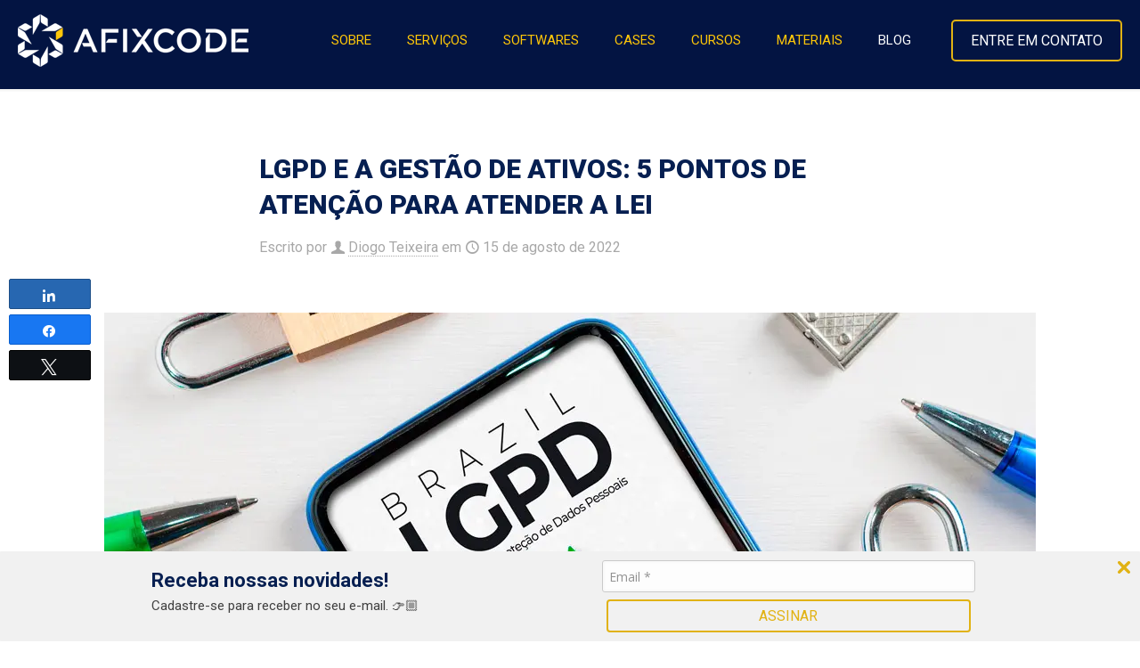

--- FILE ---
content_type: text/html; charset=UTF-8
request_url: https://www.afixcode.com.br/blog/lgpd-gestao-de-ativos/
body_size: 49047
content:
<!DOCTYPE html>
<html lang="pt-BR" class="no-js " itemscope itemtype="https://schema.org/Article" >

<head><meta charset="UTF-8" /><script>if(navigator.userAgent.match(/MSIE|Internet Explorer/i)||navigator.userAgent.match(/Trident\/7\..*?rv:11/i)){var href=document.location.href;if(!href.match(/[?&]nowprocket/)){if(href.indexOf("?")==-1){if(href.indexOf("#")==-1){document.location.href=href+"?nowprocket=1"}else{document.location.href=href.replace("#","?nowprocket=1#")}}else{if(href.indexOf("#")==-1){document.location.href=href+"&nowprocket=1"}else{document.location.href=href.replace("#","&nowprocket=1#")}}}}</script><script>(()=>{class RocketLazyLoadScripts{constructor(){this.v="2.0.4",this.userEvents=["keydown","keyup","mousedown","mouseup","mousemove","mouseover","mouseout","touchmove","touchstart","touchend","touchcancel","wheel","click","dblclick","input"],this.attributeEvents=["onblur","onclick","oncontextmenu","ondblclick","onfocus","onmousedown","onmouseenter","onmouseleave","onmousemove","onmouseout","onmouseover","onmouseup","onmousewheel","onscroll","onsubmit"]}async t(){this.i(),this.o(),/iP(ad|hone)/.test(navigator.userAgent)&&this.h(),this.u(),this.l(this),this.m(),this.k(this),this.p(this),this._(),await Promise.all([this.R(),this.L()]),this.lastBreath=Date.now(),this.S(this),this.P(),this.D(),this.O(),this.M(),await this.C(this.delayedScripts.normal),await this.C(this.delayedScripts.defer),await this.C(this.delayedScripts.async),await this.T(),await this.F(),await this.j(),await this.A(),window.dispatchEvent(new Event("rocket-allScriptsLoaded")),this.everythingLoaded=!0,this.lastTouchEnd&&await new Promise(t=>setTimeout(t,500-Date.now()+this.lastTouchEnd)),this.I(),this.H(),this.U(),this.W()}i(){this.CSPIssue=sessionStorage.getItem("rocketCSPIssue"),document.addEventListener("securitypolicyviolation",t=>{this.CSPIssue||"script-src-elem"!==t.violatedDirective||"data"!==t.blockedURI||(this.CSPIssue=!0,sessionStorage.setItem("rocketCSPIssue",!0))},{isRocket:!0})}o(){window.addEventListener("pageshow",t=>{this.persisted=t.persisted,this.realWindowLoadedFired=!0},{isRocket:!0}),window.addEventListener("pagehide",()=>{this.onFirstUserAction=null},{isRocket:!0})}h(){let t;function e(e){t=e}window.addEventListener("touchstart",e,{isRocket:!0}),window.addEventListener("touchend",function i(o){o.changedTouches[0]&&t.changedTouches[0]&&Math.abs(o.changedTouches[0].pageX-t.changedTouches[0].pageX)<10&&Math.abs(o.changedTouches[0].pageY-t.changedTouches[0].pageY)<10&&o.timeStamp-t.timeStamp<200&&(window.removeEventListener("touchstart",e,{isRocket:!0}),window.removeEventListener("touchend",i,{isRocket:!0}),"INPUT"===o.target.tagName&&"text"===o.target.type||(o.target.dispatchEvent(new TouchEvent("touchend",{target:o.target,bubbles:!0})),o.target.dispatchEvent(new MouseEvent("mouseover",{target:o.target,bubbles:!0})),o.target.dispatchEvent(new PointerEvent("click",{target:o.target,bubbles:!0,cancelable:!0,detail:1,clientX:o.changedTouches[0].clientX,clientY:o.changedTouches[0].clientY})),event.preventDefault()))},{isRocket:!0})}q(t){this.userActionTriggered||("mousemove"!==t.type||this.firstMousemoveIgnored?"keyup"===t.type||"mouseover"===t.type||"mouseout"===t.type||(this.userActionTriggered=!0,this.onFirstUserAction&&this.onFirstUserAction()):this.firstMousemoveIgnored=!0),"click"===t.type&&t.preventDefault(),t.stopPropagation(),t.stopImmediatePropagation(),"touchstart"===this.lastEvent&&"touchend"===t.type&&(this.lastTouchEnd=Date.now()),"click"===t.type&&(this.lastTouchEnd=0),this.lastEvent=t.type,t.composedPath&&t.composedPath()[0].getRootNode()instanceof ShadowRoot&&(t.rocketTarget=t.composedPath()[0]),this.savedUserEvents.push(t)}u(){this.savedUserEvents=[],this.userEventHandler=this.q.bind(this),this.userEvents.forEach(t=>window.addEventListener(t,this.userEventHandler,{passive:!1,isRocket:!0})),document.addEventListener("visibilitychange",this.userEventHandler,{isRocket:!0})}U(){this.userEvents.forEach(t=>window.removeEventListener(t,this.userEventHandler,{passive:!1,isRocket:!0})),document.removeEventListener("visibilitychange",this.userEventHandler,{isRocket:!0}),this.savedUserEvents.forEach(t=>{(t.rocketTarget||t.target).dispatchEvent(new window[t.constructor.name](t.type,t))})}m(){const t="return false",e=Array.from(this.attributeEvents,t=>"data-rocket-"+t),i="["+this.attributeEvents.join("],[")+"]",o="[data-rocket-"+this.attributeEvents.join("],[data-rocket-")+"]",s=(e,i,o)=>{o&&o!==t&&(e.setAttribute("data-rocket-"+i,o),e["rocket"+i]=new Function("event",o),e.setAttribute(i,t))};new MutationObserver(t=>{for(const n of t)"attributes"===n.type&&(n.attributeName.startsWith("data-rocket-")||this.everythingLoaded?n.attributeName.startsWith("data-rocket-")&&this.everythingLoaded&&this.N(n.target,n.attributeName.substring(12)):s(n.target,n.attributeName,n.target.getAttribute(n.attributeName))),"childList"===n.type&&n.addedNodes.forEach(t=>{if(t.nodeType===Node.ELEMENT_NODE)if(this.everythingLoaded)for(const i of[t,...t.querySelectorAll(o)])for(const t of i.getAttributeNames())e.includes(t)&&this.N(i,t.substring(12));else for(const e of[t,...t.querySelectorAll(i)])for(const t of e.getAttributeNames())this.attributeEvents.includes(t)&&s(e,t,e.getAttribute(t))})}).observe(document,{subtree:!0,childList:!0,attributeFilter:[...this.attributeEvents,...e]})}I(){this.attributeEvents.forEach(t=>{document.querySelectorAll("[data-rocket-"+t+"]").forEach(e=>{this.N(e,t)})})}N(t,e){const i=t.getAttribute("data-rocket-"+e);i&&(t.setAttribute(e,i),t.removeAttribute("data-rocket-"+e))}k(t){Object.defineProperty(HTMLElement.prototype,"onclick",{get(){return this.rocketonclick||null},set(e){this.rocketonclick=e,this.setAttribute(t.everythingLoaded?"onclick":"data-rocket-onclick","this.rocketonclick(event)")}})}S(t){function e(e,i){let o=e[i];e[i]=null,Object.defineProperty(e,i,{get:()=>o,set(s){t.everythingLoaded?o=s:e["rocket"+i]=o=s}})}e(document,"onreadystatechange"),e(window,"onload"),e(window,"onpageshow");try{Object.defineProperty(document,"readyState",{get:()=>t.rocketReadyState,set(e){t.rocketReadyState=e},configurable:!0}),document.readyState="loading"}catch(t){console.log("WPRocket DJE readyState conflict, bypassing")}}l(t){this.originalAddEventListener=EventTarget.prototype.addEventListener,this.originalRemoveEventListener=EventTarget.prototype.removeEventListener,this.savedEventListeners=[],EventTarget.prototype.addEventListener=function(e,i,o){o&&o.isRocket||!t.B(e,this)&&!t.userEvents.includes(e)||t.B(e,this)&&!t.userActionTriggered||e.startsWith("rocket-")||t.everythingLoaded?t.originalAddEventListener.call(this,e,i,o):(t.savedEventListeners.push({target:this,remove:!1,type:e,func:i,options:o}),"mouseenter"!==e&&"mouseleave"!==e||t.originalAddEventListener.call(this,e,t.savedUserEvents.push,o))},EventTarget.prototype.removeEventListener=function(e,i,o){o&&o.isRocket||!t.B(e,this)&&!t.userEvents.includes(e)||t.B(e,this)&&!t.userActionTriggered||e.startsWith("rocket-")||t.everythingLoaded?t.originalRemoveEventListener.call(this,e,i,o):t.savedEventListeners.push({target:this,remove:!0,type:e,func:i,options:o})}}J(t,e){this.savedEventListeners=this.savedEventListeners.filter(i=>{let o=i.type,s=i.target||window;return e!==o||t!==s||(this.B(o,s)&&(i.type="rocket-"+o),this.$(i),!1)})}H(){EventTarget.prototype.addEventListener=this.originalAddEventListener,EventTarget.prototype.removeEventListener=this.originalRemoveEventListener,this.savedEventListeners.forEach(t=>this.$(t))}$(t){t.remove?this.originalRemoveEventListener.call(t.target,t.type,t.func,t.options):this.originalAddEventListener.call(t.target,t.type,t.func,t.options)}p(t){let e;function i(e){return t.everythingLoaded?e:e.split(" ").map(t=>"load"===t||t.startsWith("load.")?"rocket-jquery-load":t).join(" ")}function o(o){function s(e){const s=o.fn[e];o.fn[e]=o.fn.init.prototype[e]=function(){return this[0]===window&&t.userActionTriggered&&("string"==typeof arguments[0]||arguments[0]instanceof String?arguments[0]=i(arguments[0]):"object"==typeof arguments[0]&&Object.keys(arguments[0]).forEach(t=>{const e=arguments[0][t];delete arguments[0][t],arguments[0][i(t)]=e})),s.apply(this,arguments),this}}if(o&&o.fn&&!t.allJQueries.includes(o)){const e={DOMContentLoaded:[],"rocket-DOMContentLoaded":[]};for(const t in e)document.addEventListener(t,()=>{e[t].forEach(t=>t())},{isRocket:!0});o.fn.ready=o.fn.init.prototype.ready=function(i){function s(){parseInt(o.fn.jquery)>2?setTimeout(()=>i.bind(document)(o)):i.bind(document)(o)}return"function"==typeof i&&(t.realDomReadyFired?!t.userActionTriggered||t.fauxDomReadyFired?s():e["rocket-DOMContentLoaded"].push(s):e.DOMContentLoaded.push(s)),o([])},s("on"),s("one"),s("off"),t.allJQueries.push(o)}e=o}t.allJQueries=[],o(window.jQuery),Object.defineProperty(window,"jQuery",{get:()=>e,set(t){o(t)}})}P(){const t=new Map;document.write=document.writeln=function(e){const i=document.currentScript,o=document.createRange(),s=i.parentElement;let n=t.get(i);void 0===n&&(n=i.nextSibling,t.set(i,n));const c=document.createDocumentFragment();o.setStart(c,0),c.appendChild(o.createContextualFragment(e)),s.insertBefore(c,n)}}async R(){return new Promise(t=>{this.userActionTriggered?t():this.onFirstUserAction=t})}async L(){return new Promise(t=>{document.addEventListener("DOMContentLoaded",()=>{this.realDomReadyFired=!0,t()},{isRocket:!0})})}async j(){return this.realWindowLoadedFired?Promise.resolve():new Promise(t=>{window.addEventListener("load",t,{isRocket:!0})})}M(){this.pendingScripts=[];this.scriptsMutationObserver=new MutationObserver(t=>{for(const e of t)e.addedNodes.forEach(t=>{"SCRIPT"!==t.tagName||t.noModule||t.isWPRocket||this.pendingScripts.push({script:t,promise:new Promise(e=>{const i=()=>{const i=this.pendingScripts.findIndex(e=>e.script===t);i>=0&&this.pendingScripts.splice(i,1),e()};t.addEventListener("load",i,{isRocket:!0}),t.addEventListener("error",i,{isRocket:!0}),setTimeout(i,1e3)})})})}),this.scriptsMutationObserver.observe(document,{childList:!0,subtree:!0})}async F(){await this.X(),this.pendingScripts.length?(await this.pendingScripts[0].promise,await this.F()):this.scriptsMutationObserver.disconnect()}D(){this.delayedScripts={normal:[],async:[],defer:[]},document.querySelectorAll("script[type$=rocketlazyloadscript]").forEach(t=>{t.hasAttribute("data-rocket-src")?t.hasAttribute("async")&&!1!==t.async?this.delayedScripts.async.push(t):t.hasAttribute("defer")&&!1!==t.defer||"module"===t.getAttribute("data-rocket-type")?this.delayedScripts.defer.push(t):this.delayedScripts.normal.push(t):this.delayedScripts.normal.push(t)})}async _(){await this.L();let t=[];document.querySelectorAll("script[type$=rocketlazyloadscript][data-rocket-src]").forEach(e=>{let i=e.getAttribute("data-rocket-src");if(i&&!i.startsWith("data:")){i.startsWith("//")&&(i=location.protocol+i);try{const o=new URL(i).origin;o!==location.origin&&t.push({src:o,crossOrigin:e.crossOrigin||"module"===e.getAttribute("data-rocket-type")})}catch(t){}}}),t=[...new Map(t.map(t=>[JSON.stringify(t),t])).values()],this.Y(t,"preconnect")}async G(t){if(await this.K(),!0!==t.noModule||!("noModule"in HTMLScriptElement.prototype))return new Promise(e=>{let i;function o(){(i||t).setAttribute("data-rocket-status","executed"),e()}try{if(navigator.userAgent.includes("Firefox/")||""===navigator.vendor||this.CSPIssue)i=document.createElement("script"),[...t.attributes].forEach(t=>{let e=t.nodeName;"type"!==e&&("data-rocket-type"===e&&(e="type"),"data-rocket-src"===e&&(e="src"),i.setAttribute(e,t.nodeValue))}),t.text&&(i.text=t.text),t.nonce&&(i.nonce=t.nonce),i.hasAttribute("src")?(i.addEventListener("load",o,{isRocket:!0}),i.addEventListener("error",()=>{i.setAttribute("data-rocket-status","failed-network"),e()},{isRocket:!0}),setTimeout(()=>{i.isConnected||e()},1)):(i.text=t.text,o()),i.isWPRocket=!0,t.parentNode.replaceChild(i,t);else{const i=t.getAttribute("data-rocket-type"),s=t.getAttribute("data-rocket-src");i?(t.type=i,t.removeAttribute("data-rocket-type")):t.removeAttribute("type"),t.addEventListener("load",o,{isRocket:!0}),t.addEventListener("error",i=>{this.CSPIssue&&i.target.src.startsWith("data:")?(console.log("WPRocket: CSP fallback activated"),t.removeAttribute("src"),this.G(t).then(e)):(t.setAttribute("data-rocket-status","failed-network"),e())},{isRocket:!0}),s?(t.fetchPriority="high",t.removeAttribute("data-rocket-src"),t.src=s):t.src="data:text/javascript;base64,"+window.btoa(unescape(encodeURIComponent(t.text)))}}catch(i){t.setAttribute("data-rocket-status","failed-transform"),e()}});t.setAttribute("data-rocket-status","skipped")}async C(t){const e=t.shift();return e?(e.isConnected&&await this.G(e),this.C(t)):Promise.resolve()}O(){this.Y([...this.delayedScripts.normal,...this.delayedScripts.defer,...this.delayedScripts.async],"preload")}Y(t,e){this.trash=this.trash||[];let i=!0;var o=document.createDocumentFragment();t.forEach(t=>{const s=t.getAttribute&&t.getAttribute("data-rocket-src")||t.src;if(s&&!s.startsWith("data:")){const n=document.createElement("link");n.href=s,n.rel=e,"preconnect"!==e&&(n.as="script",n.fetchPriority=i?"high":"low"),t.getAttribute&&"module"===t.getAttribute("data-rocket-type")&&(n.crossOrigin=!0),t.crossOrigin&&(n.crossOrigin=t.crossOrigin),t.integrity&&(n.integrity=t.integrity),t.nonce&&(n.nonce=t.nonce),o.appendChild(n),this.trash.push(n),i=!1}}),document.head.appendChild(o)}W(){this.trash.forEach(t=>t.remove())}async T(){try{document.readyState="interactive"}catch(t){}this.fauxDomReadyFired=!0;try{await this.K(),this.J(document,"readystatechange"),document.dispatchEvent(new Event("rocket-readystatechange")),await this.K(),document.rocketonreadystatechange&&document.rocketonreadystatechange(),await this.K(),this.J(document,"DOMContentLoaded"),document.dispatchEvent(new Event("rocket-DOMContentLoaded")),await this.K(),this.J(window,"DOMContentLoaded"),window.dispatchEvent(new Event("rocket-DOMContentLoaded"))}catch(t){console.error(t)}}async A(){try{document.readyState="complete"}catch(t){}try{await this.K(),this.J(document,"readystatechange"),document.dispatchEvent(new Event("rocket-readystatechange")),await this.K(),document.rocketonreadystatechange&&document.rocketonreadystatechange(),await this.K(),this.J(window,"load"),window.dispatchEvent(new Event("rocket-load")),await this.K(),window.rocketonload&&window.rocketonload(),await this.K(),this.allJQueries.forEach(t=>t(window).trigger("rocket-jquery-load")),await this.K(),this.J(window,"pageshow");const t=new Event("rocket-pageshow");t.persisted=this.persisted,window.dispatchEvent(t),await this.K(),window.rocketonpageshow&&window.rocketonpageshow({persisted:this.persisted})}catch(t){console.error(t)}}async K(){Date.now()-this.lastBreath>45&&(await this.X(),this.lastBreath=Date.now())}async X(){return document.hidden?new Promise(t=>setTimeout(t)):new Promise(t=>requestAnimationFrame(t))}B(t,e){return e===document&&"readystatechange"===t||(e===document&&"DOMContentLoaded"===t||(e===window&&"DOMContentLoaded"===t||(e===window&&"load"===t||e===window&&"pageshow"===t)))}static run(){(new RocketLazyLoadScripts).t()}}RocketLazyLoadScripts.run()})();</script>


<script data-cfasync="false" data-no-defer="1" data-no-minify="1" data-no-optimize="1">var ewww_webp_supported=!1;function check_webp_feature(A,e){var w;e=void 0!==e?e:function(){},ewww_webp_supported?e(ewww_webp_supported):((w=new Image).onload=function(){ewww_webp_supported=0<w.width&&0<w.height,e&&e(ewww_webp_supported)},w.onerror=function(){e&&e(!1)},w.src="data:image/webp;base64,"+{alpha:"UklGRkoAAABXRUJQVlA4WAoAAAAQAAAAAAAAAAAAQUxQSAwAAAARBxAR/Q9ERP8DAABWUDggGAAAABQBAJ0BKgEAAQAAAP4AAA3AAP7mtQAAAA=="}[A])}check_webp_feature("alpha");</script><script data-cfasync="false" data-no-defer="1" data-no-minify="1" data-no-optimize="1">var Arrive=function(c,w){"use strict";if(c.MutationObserver&&"undefined"!=typeof HTMLElement){var r,a=0,u=(r=HTMLElement.prototype.matches||HTMLElement.prototype.webkitMatchesSelector||HTMLElement.prototype.mozMatchesSelector||HTMLElement.prototype.msMatchesSelector,{matchesSelector:function(e,t){return e instanceof HTMLElement&&r.call(e,t)},addMethod:function(e,t,r){var a=e[t];e[t]=function(){return r.length==arguments.length?r.apply(this,arguments):"function"==typeof a?a.apply(this,arguments):void 0}},callCallbacks:function(e,t){t&&t.options.onceOnly&&1==t.firedElems.length&&(e=[e[0]]);for(var r,a=0;r=e[a];a++)r&&r.callback&&r.callback.call(r.elem,r.elem);t&&t.options.onceOnly&&1==t.firedElems.length&&t.me.unbindEventWithSelectorAndCallback.call(t.target,t.selector,t.callback)},checkChildNodesRecursively:function(e,t,r,a){for(var i,n=0;i=e[n];n++)r(i,t,a)&&a.push({callback:t.callback,elem:i}),0<i.childNodes.length&&u.checkChildNodesRecursively(i.childNodes,t,r,a)},mergeArrays:function(e,t){var r,a={};for(r in e)e.hasOwnProperty(r)&&(a[r]=e[r]);for(r in t)t.hasOwnProperty(r)&&(a[r]=t[r]);return a},toElementsArray:function(e){return e=void 0!==e&&("number"!=typeof e.length||e===c)?[e]:e}}),e=(l.prototype.addEvent=function(e,t,r,a){a={target:e,selector:t,options:r,callback:a,firedElems:[]};return this._beforeAdding&&this._beforeAdding(a),this._eventsBucket.push(a),a},l.prototype.removeEvent=function(e){for(var t,r=this._eventsBucket.length-1;t=this._eventsBucket[r];r--)e(t)&&(this._beforeRemoving&&this._beforeRemoving(t),(t=this._eventsBucket.splice(r,1))&&t.length&&(t[0].callback=null))},l.prototype.beforeAdding=function(e){this._beforeAdding=e},l.prototype.beforeRemoving=function(e){this._beforeRemoving=e},l),t=function(i,n){var o=new e,l=this,s={fireOnAttributesModification:!1};return o.beforeAdding(function(t){var e=t.target;e!==c.document&&e!==c||(e=document.getElementsByTagName("html")[0]);var r=new MutationObserver(function(e){n.call(this,e,t)}),a=i(t.options);r.observe(e,a),t.observer=r,t.me=l}),o.beforeRemoving(function(e){e.observer.disconnect()}),this.bindEvent=function(e,t,r){t=u.mergeArrays(s,t);for(var a=u.toElementsArray(this),i=0;i<a.length;i++)o.addEvent(a[i],e,t,r)},this.unbindEvent=function(){var r=u.toElementsArray(this);o.removeEvent(function(e){for(var t=0;t<r.length;t++)if(this===w||e.target===r[t])return!0;return!1})},this.unbindEventWithSelectorOrCallback=function(r){var a=u.toElementsArray(this),i=r,e="function"==typeof r?function(e){for(var t=0;t<a.length;t++)if((this===w||e.target===a[t])&&e.callback===i)return!0;return!1}:function(e){for(var t=0;t<a.length;t++)if((this===w||e.target===a[t])&&e.selector===r)return!0;return!1};o.removeEvent(e)},this.unbindEventWithSelectorAndCallback=function(r,a){var i=u.toElementsArray(this);o.removeEvent(function(e){for(var t=0;t<i.length;t++)if((this===w||e.target===i[t])&&e.selector===r&&e.callback===a)return!0;return!1})},this},i=new function(){var s={fireOnAttributesModification:!1,onceOnly:!1,existing:!1};function n(e,t,r){return!(!u.matchesSelector(e,t.selector)||(e._id===w&&(e._id=a++),-1!=t.firedElems.indexOf(e._id)))&&(t.firedElems.push(e._id),!0)}var c=(i=new t(function(e){var t={attributes:!1,childList:!0,subtree:!0};return e.fireOnAttributesModification&&(t.attributes=!0),t},function(e,i){e.forEach(function(e){var t=e.addedNodes,r=e.target,a=[];null!==t&&0<t.length?u.checkChildNodesRecursively(t,i,n,a):"attributes"===e.type&&n(r,i)&&a.push({callback:i.callback,elem:r}),u.callCallbacks(a,i)})})).bindEvent;return i.bindEvent=function(e,t,r){t=void 0===r?(r=t,s):u.mergeArrays(s,t);var a=u.toElementsArray(this);if(t.existing){for(var i=[],n=0;n<a.length;n++)for(var o=a[n].querySelectorAll(e),l=0;l<o.length;l++)i.push({callback:r,elem:o[l]});if(t.onceOnly&&i.length)return r.call(i[0].elem,i[0].elem);setTimeout(u.callCallbacks,1,i)}c.call(this,e,t,r)},i},o=new function(){var a={};function i(e,t){return u.matchesSelector(e,t.selector)}var n=(o=new t(function(){return{childList:!0,subtree:!0}},function(e,r){e.forEach(function(e){var t=e.removedNodes,e=[];null!==t&&0<t.length&&u.checkChildNodesRecursively(t,r,i,e),u.callCallbacks(e,r)})})).bindEvent;return o.bindEvent=function(e,t,r){t=void 0===r?(r=t,a):u.mergeArrays(a,t),n.call(this,e,t,r)},o};d(HTMLElement.prototype),d(NodeList.prototype),d(HTMLCollection.prototype),d(HTMLDocument.prototype),d(Window.prototype);var n={};return s(i,n,"unbindAllArrive"),s(o,n,"unbindAllLeave"),n}function l(){this._eventsBucket=[],this._beforeAdding=null,this._beforeRemoving=null}function s(e,t,r){u.addMethod(t,r,e.unbindEvent),u.addMethod(t,r,e.unbindEventWithSelectorOrCallback),u.addMethod(t,r,e.unbindEventWithSelectorAndCallback)}function d(e){e.arrive=i.bindEvent,s(i,e,"unbindArrive"),e.leave=o.bindEvent,s(o,e,"unbindLeave")}}(window,void 0),ewww_webp_supported=!1;function check_webp_feature(e,t){var r;ewww_webp_supported?t(ewww_webp_supported):((r=new Image).onload=function(){ewww_webp_supported=0<r.width&&0<r.height,t(ewww_webp_supported)},r.onerror=function(){t(!1)},r.src="data:image/webp;base64,"+{alpha:"UklGRkoAAABXRUJQVlA4WAoAAAAQAAAAAAAAAAAAQUxQSAwAAAARBxAR/Q9ERP8DAABWUDggGAAAABQBAJ0BKgEAAQAAAP4AAA3AAP7mtQAAAA==",animation:"UklGRlIAAABXRUJQVlA4WAoAAAASAAAAAAAAAAAAQU5JTQYAAAD/////AABBTk1GJgAAAAAAAAAAAAAAAAAAAGQAAABWUDhMDQAAAC8AAAAQBxAREYiI/gcA"}[e])}function ewwwLoadImages(e){if(e){for(var t=document.querySelectorAll(".batch-image img, .image-wrapper a, .ngg-pro-masonry-item a, .ngg-galleria-offscreen-seo-wrapper a"),r=0,a=t.length;r<a;r++)ewwwAttr(t[r],"data-src",t[r].getAttribute("data-webp")),ewwwAttr(t[r],"data-thumbnail",t[r].getAttribute("data-webp-thumbnail"));for(var i=document.querySelectorAll("div.woocommerce-product-gallery__image"),r=0,a=i.length;r<a;r++)ewwwAttr(i[r],"data-thumb",i[r].getAttribute("data-webp-thumb"))}for(var n=document.querySelectorAll("video"),r=0,a=n.length;r<a;r++)ewwwAttr(n[r],"poster",e?n[r].getAttribute("data-poster-webp"):n[r].getAttribute("data-poster-image"));for(var o,l=document.querySelectorAll("img.ewww_webp_lazy_load"),r=0,a=l.length;r<a;r++)e&&(ewwwAttr(l[r],"data-lazy-srcset",l[r].getAttribute("data-lazy-srcset-webp")),ewwwAttr(l[r],"data-srcset",l[r].getAttribute("data-srcset-webp")),ewwwAttr(l[r],"data-lazy-src",l[r].getAttribute("data-lazy-src-webp")),ewwwAttr(l[r],"data-src",l[r].getAttribute("data-src-webp")),ewwwAttr(l[r],"data-orig-file",l[r].getAttribute("data-webp-orig-file")),ewwwAttr(l[r],"data-medium-file",l[r].getAttribute("data-webp-medium-file")),ewwwAttr(l[r],"data-large-file",l[r].getAttribute("data-webp-large-file")),null!=(o=l[r].getAttribute("srcset"))&&!1!==o&&o.includes("R0lGOD")&&ewwwAttr(l[r],"src",l[r].getAttribute("data-lazy-src-webp"))),l[r].className=l[r].className.replace(/\bewww_webp_lazy_load\b/,"");for(var s=document.querySelectorAll(".ewww_webp"),r=0,a=s.length;r<a;r++)e?(ewwwAttr(s[r],"srcset",s[r].getAttribute("data-srcset-webp")),ewwwAttr(s[r],"src",s[r].getAttribute("data-src-webp")),ewwwAttr(s[r],"data-orig-file",s[r].getAttribute("data-webp-orig-file")),ewwwAttr(s[r],"data-medium-file",s[r].getAttribute("data-webp-medium-file")),ewwwAttr(s[r],"data-large-file",s[r].getAttribute("data-webp-large-file")),ewwwAttr(s[r],"data-large_image",s[r].getAttribute("data-webp-large_image")),ewwwAttr(s[r],"data-src",s[r].getAttribute("data-webp-src"))):(ewwwAttr(s[r],"srcset",s[r].getAttribute("data-srcset-img")),ewwwAttr(s[r],"src",s[r].getAttribute("data-src-img"))),s[r].className=s[r].className.replace(/\bewww_webp\b/,"ewww_webp_loaded");window.jQuery&&jQuery.fn.isotope&&jQuery.fn.imagesLoaded&&(jQuery(".fusion-posts-container-infinite").imagesLoaded(function(){jQuery(".fusion-posts-container-infinite").hasClass("isotope")&&jQuery(".fusion-posts-container-infinite").isotope()}),jQuery(".fusion-portfolio:not(.fusion-recent-works) .fusion-portfolio-wrapper").imagesLoaded(function(){jQuery(".fusion-portfolio:not(.fusion-recent-works) .fusion-portfolio-wrapper").isotope()}))}function ewwwWebPInit(e){ewwwLoadImages(e),ewwwNggLoadGalleries(e),document.arrive(".ewww_webp",function(){ewwwLoadImages(e)}),document.arrive(".ewww_webp_lazy_load",function(){ewwwLoadImages(e)}),document.arrive("videos",function(){ewwwLoadImages(e)}),"loading"==document.readyState?document.addEventListener("DOMContentLoaded",ewwwJSONParserInit):("undefined"!=typeof galleries&&ewwwNggParseGalleries(e),ewwwWooParseVariations(e))}function ewwwAttr(e,t,r){null!=r&&!1!==r&&e.setAttribute(t,r)}function ewwwJSONParserInit(){"undefined"!=typeof galleries&&check_webp_feature("alpha",ewwwNggParseGalleries),check_webp_feature("alpha",ewwwWooParseVariations)}function ewwwWooParseVariations(e){if(e)for(var t=document.querySelectorAll("form.variations_form"),r=0,a=t.length;r<a;r++){var i=t[r].getAttribute("data-product_variations"),n=!1;try{for(var o in i=JSON.parse(i))void 0!==i[o]&&void 0!==i[o].image&&(void 0!==i[o].image.src_webp&&(i[o].image.src=i[o].image.src_webp,n=!0),void 0!==i[o].image.srcset_webp&&(i[o].image.srcset=i[o].image.srcset_webp,n=!0),void 0!==i[o].image.full_src_webp&&(i[o].image.full_src=i[o].image.full_src_webp,n=!0),void 0!==i[o].image.gallery_thumbnail_src_webp&&(i[o].image.gallery_thumbnail_src=i[o].image.gallery_thumbnail_src_webp,n=!0),void 0!==i[o].image.thumb_src_webp&&(i[o].image.thumb_src=i[o].image.thumb_src_webp,n=!0));n&&ewwwAttr(t[r],"data-product_variations",JSON.stringify(i))}catch(e){}}}function ewwwNggParseGalleries(e){if(e)for(var t in galleries){var r=galleries[t];galleries[t].images_list=ewwwNggParseImageList(r.images_list)}}function ewwwNggLoadGalleries(e){e&&document.addEventListener("ngg.galleria.themeadded",function(e,t){window.ngg_galleria._create_backup=window.ngg_galleria.create,window.ngg_galleria.create=function(e,t){var r=$(e).data("id");return galleries["gallery_"+r].images_list=ewwwNggParseImageList(galleries["gallery_"+r].images_list),window.ngg_galleria._create_backup(e,t)}})}function ewwwNggParseImageList(e){for(var t in e){var r=e[t];if(void 0!==r["image-webp"]&&(e[t].image=r["image-webp"],delete e[t]["image-webp"]),void 0!==r["thumb-webp"]&&(e[t].thumb=r["thumb-webp"],delete e[t]["thumb-webp"]),void 0!==r.full_image_webp&&(e[t].full_image=r.full_image_webp,delete e[t].full_image_webp),void 0!==r.srcsets)for(var a in r.srcsets)nggSrcset=r.srcsets[a],void 0!==r.srcsets[a+"-webp"]&&(e[t].srcsets[a]=r.srcsets[a+"-webp"],delete e[t].srcsets[a+"-webp"]);if(void 0!==r.full_srcsets)for(var i in r.full_srcsets)nggFSrcset=r.full_srcsets[i],void 0!==r.full_srcsets[i+"-webp"]&&(e[t].full_srcsets[i]=r.full_srcsets[i+"-webp"],delete e[t].full_srcsets[i+"-webp"])}return e}check_webp_feature("alpha",ewwwWebPInit);</script><meta name='robots' content='index, follow, max-image-preview:large, max-snippet:-1, max-video-preview:-1' />
	<style>img:is([sizes="auto" i], [sizes^="auto," i]) { contain-intrinsic-size: 3000px 1500px }</style>
	
            <script data-no-defer="1" data-ezscrex="false" data-cfasync="false" data-pagespeed-no-defer data-cookieconsent="ignore">
                var ctPublicFunctions = {"_ajax_nonce":"5607f318ad","_rest_nonce":"8c5113c946","_ajax_url":"\/wp-admin\/admin-ajax.php","_rest_url":"https:\/\/www.afixcode.com.br\/wp-json\/","data__cookies_type":"native","data__ajax_type":"admin_ajax","data__bot_detector_enabled":0,"data__frontend_data_log_enabled":1,"cookiePrefix":"","wprocket_detected":true,"host_url":"www.afixcode.com.br","text__ee_click_to_select":"Click to select the whole data","text__ee_original_email":"The complete one is","text__ee_got_it":"Got it","text__ee_blocked":"Blocked","text__ee_cannot_connect":"Cannot connect","text__ee_cannot_decode":"Can not decode email. Unknown reason","text__ee_email_decoder":"CleanTalk email decoder","text__ee_wait_for_decoding":"The magic is on the way!","text__ee_decoding_process":"Please wait a few seconds while we decode the contact data."}
            </script>
        
            <script data-no-defer="1" data-ezscrex="false" data-cfasync="false" data-pagespeed-no-defer data-cookieconsent="ignore">
                var ctPublic = {"_ajax_nonce":"5607f318ad","settings__forms__check_internal":"0","settings__forms__check_external":"0","settings__forms__force_protection":0,"settings__forms__search_test":"1","settings__data__bot_detector_enabled":0,"settings__sfw__anti_crawler":"0","blog_home":"https:\/\/www.afixcode.com.br\/","pixel__setting":"3","pixel__enabled":true,"pixel__url":"https:\/\/moderate9-v4.cleantalk.org\/pixel\/566d5b061a12d66a570e3835394d72a9.gif","data__email_check_before_post":1,"data__email_check_exist_post":0,"data__cookies_type":"native","data__key_is_ok":true,"data__visible_fields_required":true,"wl_brandname":"Anti-Spam by CleanTalk","wl_brandname_short":"CleanTalk","ct_checkjs_key":"791c82af317475e1416a965fb38d04857373f512e0cd5b02d371f6f1b2546bc0","emailEncoderPassKey":"7918fd365b125f6dae5064457c334124","bot_detector_forms_excluded":"W10=","advancedCacheExists":true,"varnishCacheExists":false,"wc_ajax_add_to_cart":false}
            </script>
        
<!-- Social Warfare v4.5.6 https://warfareplugins.com - BEGINNING OF OUTPUT -->
<style>
	@font-face {
		font-family: "sw-icon-font";
		src:url("https://www.afixcode.com.br/wp-content/plugins/social-warfare/assets/fonts/sw-icon-font.eot?ver=4.5.6");
		src:url("https://www.afixcode.com.br/wp-content/plugins/social-warfare/assets/fonts/sw-icon-font.eot?ver=4.5.6#iefix") format("embedded-opentype"),
		url("https://www.afixcode.com.br/wp-content/plugins/social-warfare/assets/fonts/sw-icon-font.woff?ver=4.5.6") format("woff"),
		url("https://www.afixcode.com.br/wp-content/plugins/social-warfare/assets/fonts/sw-icon-font.ttf?ver=4.5.6") format("truetype"),
		url("https://www.afixcode.com.br/wp-content/plugins/social-warfare/assets/fonts/sw-icon-font.svg?ver=4.5.6#1445203416") format("svg");
		font-weight: normal;
		font-style: normal;
		font-display:block;
	}
</style>
<!-- Social Warfare v4.5.6 https://warfareplugins.com - END OF OUTPUT -->

<!-- Google Tag Manager -->
<script type="rocketlazyloadscript">(function(w,d,s,l,i){w[l]=w[l]||[];w[l].push({'gtm.start':
new Date().getTime(),event:'gtm.js'});var f=d.getElementsByTagName(s)[0],
j=d.createElement(s),dl=l!='dataLayer'?'&l='+l:'';j.async=true;j.src=
'https://www.googletagmanager.com/gtm.js?id='+i+dl;f.parentNode.insertBefore(j,f);
})(window,document,'script','dataLayer','GTM-KV32JQ');</script>
<!-- End Google Tag Manager -->

<!-- Global site tag (gtag.js) - Google Ads: 1070906222 -->
<script type="rocketlazyloadscript" async data-rocket-src="https://www.googletagmanager.com/gtag/js?id=AW-1070906222"></script>
<script type="rocketlazyloadscript">
  window.dataLayer = window.dataLayer || [];
  function gtag(){dataLayer.push(arguments);}
  gtag('js', new Date());

  gtag('config', 'AW-1070906222');
</script>
<!-- Facebook Pixel Code -->
<script type="rocketlazyloadscript">
  !function(f,b,e,v,n,t,s)
  {if(f.fbq)return;n=f.fbq=function(){n.callMethod?
  n.callMethod.apply(n,arguments):n.queue.push(arguments)};
  if(!f._fbq)f._fbq=n;n.push=n;n.loaded=!0;n.version='2.0';
  n.queue=[];t=b.createElement(e);t.async=!0;
  t.src=v;s=b.getElementsByTagName(e)[0];
  s.parentNode.insertBefore(t,s)}(window, document,'script',
  'https://connect.facebook.net/en_US/fbevents.js');
  fbq('init', '714870285212934');
  fbq('track', 'PageView');
</script>
<noscript><img height="1" width="1" style="display:none"
  src="https://www.facebook.com/tr?id=714870285212934&ev=PageView&noscript=1"
/></noscript>
<!-- End Facebook Pixel Code --><meta name="format-detection" content="telephone=no">
<meta name="viewport" content="width=device-width, initial-scale=1, maximum-scale=1" />
<link rel="shortcut icon" href="https://www.afixcode.com.br/wp-content/uploads/2017/11/favico.png" type="image/x-icon" />
<meta name="theme-color" content="#ffffff" media="(prefers-color-scheme: light)">
<meta name="theme-color" content="#ffffff" media="(prefers-color-scheme: dark)">

	<!-- This site is optimized with the Yoast SEO plugin v26.3 - https://yoast.com/wordpress/plugins/seo/ -->
	<title>LGPD e a Gestão de Ativos: 5 Pontos de Atenção para Atender a Lei</title>
<link crossorigin data-rocket-preconnect href="https://fonts.googleapis.com" rel="preconnect">
<link crossorigin data-rocket-preconnect href="https://d335luupugsy2.cloudfront.net" rel="preconnect">
<link data-rocket-preload as="style" href="https://fonts.googleapis.com/css?family=Roboto%3A1%2C200%2C200italic%2C300%2C300italic%2C400%2C400italic%2C700%2C700italic%2C800%2C900%7CPoppins%3A1%2C200%2C200italic%2C300%2C300italic%2C400%2C400italic%2C700%2C700italic%2C800%2C900%7COpen%20Sans%3A300%2C400%2C600%2C700%2C800%7CRaleway%3A100%2C200%2C300%2C400%2C500%2C600%2C700%2C800%2C900%7CDroid%20Serif%3A400%2C700&#038;display=swap" rel="preload">
<link crossorigin data-rocket-preload as="font" href="https://fonts.gstatic.com/s/roboto/v49/KFO7CnqEu92Fr1ME7kSn66aGLdTylUAMa3yUBHMdazQ.woff2" rel="preload">
<link crossorigin data-rocket-preload as="font" href="https://fonts.gstatic.com/s/roboto/v49/KFO5CnqEu92Fr1Mu53ZEC9_Vu3r1gIhOszmkBnkaSTbQWg.woff2" rel="preload">
<link href="https://fonts.googleapis.com/css?family=Roboto%3A1%2C200%2C200italic%2C300%2C300italic%2C400%2C400italic%2C700%2C700italic%2C800%2C900%7CPoppins%3A1%2C200%2C200italic%2C300%2C300italic%2C400%2C400italic%2C700%2C700italic%2C800%2C900%7COpen%20Sans%3A300%2C400%2C600%2C700%2C800%7CRaleway%3A100%2C200%2C300%2C400%2C500%2C600%2C700%2C800%2C900%7CDroid%20Serif%3A400%2C700&#038;display=swap" media="print" onload="this.media=&#039;all&#039;" rel="stylesheet">
<noscript><link rel="stylesheet" href="https://fonts.googleapis.com/css?family=Roboto%3A1%2C200%2C200italic%2C300%2C300italic%2C400%2C400italic%2C700%2C700italic%2C800%2C900%7CPoppins%3A1%2C200%2C200italic%2C300%2C300italic%2C400%2C400italic%2C700%2C700italic%2C800%2C900%7COpen%20Sans%3A300%2C400%2C600%2C700%2C800%7CRaleway%3A100%2C200%2C300%2C400%2C500%2C600%2C700%2C800%2C900%7CDroid%20Serif%3A400%2C700&#038;display=swap"></noscript><link rel="preload" data-rocket-preload as="image" imagesrcset="https://www.afixcode.com.br/wp-content/uploads/2022/08/lgpd-gestao-ativos-imobilizado.jpg.webp 1046w, https://www.afixcode.com.br/wp-content/uploads/2022/08/lgpd-gestao-ativos-imobilizado-300x118.jpg.webp 300w, https://www.afixcode.com.br/wp-content/uploads/2022/08/lgpd-gestao-ativos-imobilizado-1024x404.jpg.webp 1024w, https://www.afixcode.com.br/wp-content/uploads/2022/08/lgpd-gestao-ativos-imobilizado-768x303.jpg.webp 768w, https://www.afixcode.com.br/wp-content/uploads/2022/08/lgpd-gestao-ativos-imobilizado-260x103.jpg.webp 260w, https://www.afixcode.com.br/wp-content/uploads/2022/08/lgpd-gestao-ativos-imobilizado-50x20.jpg.webp 50w, https://www.afixcode.com.br/wp-content/uploads/2022/08/lgpd-gestao-ativos-imobilizado-150x59.jpg.webp 150w" imagesizes="1046px" fetchpriority="high">
	<meta name="description" content="Confira os principais impactos da LGPD para a Gestão de Ativos e o que você deve cumprir para atender a Lei. Leia o Artigo!" />
	<link rel="canonical" href="https://www.afixcode.com.br/blog/lgpd-gestao-de-ativos/" />
	<meta property="og:locale" content="pt_BR" />
	<meta property="og:type" content="article" />
	<meta property="og:title" content="LGPD e a Gestão de Ativos: 5 Pontos de Atenção para Atender a Lei" />
	<meta property="og:description" content="Confira os principais impactos da LGPD para a Gestão de Ativos e o que você deve cumprir para atender a Lei. Leia o Artigo!" />
	<meta property="og:url" content="https://www.afixcode.com.br/blog/lgpd-gestao-de-ativos/" />
	<meta property="og:site_name" content="Afixcode" />
	<meta property="article:publisher" content="https://www.facebook.com/AfixCode" />
	<meta property="article:published_time" content="2022-08-15T17:43:06+00:00" />
	<meta property="article:modified_time" content="2022-08-15T18:04:46+00:00" />
	<meta property="og:image" content="https://www.afixcode.com.br/wp-content/uploads/2022/08/OpenGraph-lgpd-gestao-ativos.png" />
	<meta property="og:image:width" content="1200" />
	<meta property="og:image:height" content="639" />
	<meta property="og:image:type" content="image/png" />
	<meta name="author" content="Diogo Teixeira" />
	<meta name="twitter:card" content="summary_large_image" />
	<meta name="twitter:creator" content="@afixcode" />
	<meta name="twitter:site" content="@afixcode" />
	<meta name="twitter:label1" content="Escrito por" />
	<meta name="twitter:data1" content="Diogo Teixeira" />
	<script type="application/ld+json" class="yoast-schema-graph">{"@context":"https://schema.org","@graph":[{"@type":"Article","@id":"https://www.afixcode.com.br/blog/lgpd-gestao-de-ativos/#article","isPartOf":{"@id":"https://www.afixcode.com.br/blog/lgpd-gestao-de-ativos/"},"author":{"name":"Diogo Teixeira","@id":"https://www.afixcode.com.br/#/schema/person/0168f695255a947b5e83fbd89f8df8bf"},"headline":"LGPD e a Gestão de Ativos: 5 Pontos de Atenção para Atender a Lei","datePublished":"2022-08-15T17:43:06+00:00","dateModified":"2022-08-15T18:04:46+00:00","mainEntityOfPage":{"@id":"https://www.afixcode.com.br/blog/lgpd-gestao-de-ativos/"},"wordCount":15,"commentCount":0,"publisher":{"@id":"https://www.afixcode.com.br/#organization"},"image":{"@id":"https://www.afixcode.com.br/blog/lgpd-gestao-de-ativos/#primaryimage"},"thumbnailUrl":"https://www.afixcode.com.br/wp-content/uploads/2022/08/lgpd-gestao-ativos-imobilizado-destacada.jpg","keywords":["imobilizado"],"articleSection":["Controle Patrimonial"],"inLanguage":"pt-BR","potentialAction":[{"@type":"CommentAction","name":"Comment","target":["https://www.afixcode.com.br/blog/lgpd-gestao-de-ativos/#respond"]}]},{"@type":"WebPage","@id":"https://www.afixcode.com.br/blog/lgpd-gestao-de-ativos/","url":"https://www.afixcode.com.br/blog/lgpd-gestao-de-ativos/","name":"LGPD e a Gestão de Ativos: 5 Pontos de Atenção para Atender a Lei","isPartOf":{"@id":"https://www.afixcode.com.br/#website"},"primaryImageOfPage":{"@id":"https://www.afixcode.com.br/blog/lgpd-gestao-de-ativos/#primaryimage"},"image":{"@id":"https://www.afixcode.com.br/blog/lgpd-gestao-de-ativos/#primaryimage"},"thumbnailUrl":"https://www.afixcode.com.br/wp-content/uploads/2022/08/lgpd-gestao-ativos-imobilizado-destacada.jpg","datePublished":"2022-08-15T17:43:06+00:00","dateModified":"2022-08-15T18:04:46+00:00","description":"Confira os principais impactos da LGPD para a Gestão de Ativos e o que você deve cumprir para atender a Lei. Leia o Artigo!","breadcrumb":{"@id":"https://www.afixcode.com.br/blog/lgpd-gestao-de-ativos/#breadcrumb"},"inLanguage":"pt-BR","potentialAction":[{"@type":"ReadAction","target":["https://www.afixcode.com.br/blog/lgpd-gestao-de-ativos/"]}]},{"@type":"ImageObject","inLanguage":"pt-BR","@id":"https://www.afixcode.com.br/blog/lgpd-gestao-de-ativos/#primaryimage","url":"https://www.afixcode.com.br/wp-content/uploads/2022/08/lgpd-gestao-ativos-imobilizado-destacada.jpg","contentUrl":"https://www.afixcode.com.br/wp-content/uploads/2022/08/lgpd-gestao-ativos-imobilizado-destacada.jpg","width":788,"height":579,"caption":"LGPD descarte de mídias gestão de ativos"},{"@type":"BreadcrumbList","@id":"https://www.afixcode.com.br/blog/lgpd-gestao-de-ativos/#breadcrumb","itemListElement":[{"@type":"ListItem","position":1,"name":"Início","item":"https://www.afixcode.com.br/"},{"@type":"ListItem","position":2,"name":"Blog","item":"https://www.afixcode.com.br/blog/"},{"@type":"ListItem","position":3,"name":"LGPD e a Gestão de Ativos: 5 Pontos de Atenção para Atender a Lei"}]},{"@type":"WebSite","@id":"https://www.afixcode.com.br/#website","url":"https://www.afixcode.com.br/","name":"Afixcode","description":"Soluções completas em controle patrimonial","publisher":{"@id":"https://www.afixcode.com.br/#organization"},"potentialAction":[{"@type":"SearchAction","target":{"@type":"EntryPoint","urlTemplate":"https://www.afixcode.com.br/?s={search_term_string}"},"query-input":{"@type":"PropertyValueSpecification","valueRequired":true,"valueName":"search_term_string"}}],"inLanguage":"pt-BR"},{"@type":"Organization","@id":"https://www.afixcode.com.br/#organization","name":"Afixcode","url":"https://www.afixcode.com.br/","logo":{"@type":"ImageObject","inLanguage":"pt-BR","@id":"https://www.afixcode.com.br/#/schema/logo/image/","url":"https://www.afixcode.com.br/wp-content/uploads/2017/06/Afixcode_Anuncia_Mudanca_Posicionamento_Nova_Marca_Destaque.jpg","contentUrl":"https://www.afixcode.com.br/wp-content/uploads/2017/06/Afixcode_Anuncia_Mudanca_Posicionamento_Nova_Marca_Destaque.jpg","width":1200,"height":480,"caption":"Afixcode"},"image":{"@id":"https://www.afixcode.com.br/#/schema/logo/image/"},"sameAs":["https://www.facebook.com/AfixCode","https://x.com/afixcode","https://www.linkedin.com/company/afixcode/","https://www.youtube.com/user/AfixCode","https://www.instagram.com/afixcode"]},{"@type":"Person","@id":"https://www.afixcode.com.br/#/schema/person/0168f695255a947b5e83fbd89f8df8bf","name":"Diogo Teixeira","image":{"@type":"ImageObject","inLanguage":"pt-BR","@id":"https://www.afixcode.com.br/#/schema/person/image/","url":"https://www.afixcode.com.br/wp-content/uploads/2022/08/diogo-teixeira_avatar-96x96.jpg","contentUrl":"https://www.afixcode.com.br/wp-content/uploads/2022/08/diogo-teixeira_avatar-96x96.jpg","caption":"Diogo Teixeira"},"description":"Diogo Teixeira da Silva é Bacharel em administração formado pela Faculdades Porto Alegrense FAPA, Master Business Administration in Marketing pela Uniritter Universities e Graduando em Ciência de Dados pela Laureate International Universities. Atuou por 10 anos com Consultor de empresa e Encarregado de Patrimonial, atualmente é Executivo Regional de Negócios e Soluções da AFIXCODE. LinkedIn: /in/diogo-teixeira","url":"https://www.afixcode.com.br/blog/author/diogo-teixeira/"}]}</script>
	<!-- / Yoast SEO plugin. -->


<link rel='dns-prefetch' href='//kit.fontawesome.com' />
<link rel='dns-prefetch' href='//fonts.googleapis.com' />
<link href='https://fonts.gstatic.com' crossorigin rel='preconnect' />
<link rel="alternate" type="application/rss+xml" title="Feed para Afixcode &raquo;" href="https://www.afixcode.com.br/feed/" />
<link rel="alternate" type="application/rss+xml" title="Feed de comentários para Afixcode &raquo;" href="https://www.afixcode.com.br/comments/feed/" />
<link rel="alternate" type="application/rss+xml" title="Feed de comentários para Afixcode &raquo; LGPD e a Gestão de Ativos: 5 Pontos de Atenção para Atender a Lei" href="https://www.afixcode.com.br/blog/lgpd-gestao-de-ativos/feed/" />
<link data-minify="1" rel='stylesheet' id='social-warfare-block-css-css' href='https://www.afixcode.com.br/wp-content/cache/min/1/wp-content/plugins/social-warfare/assets/js/post-editor/dist/blocks.style.build.css?ver=1761675619' type='text/css' media='all' />
<link data-minify="1" rel='stylesheet' id='layerslider-css' href='https://www.afixcode.com.br/wp-content/cache/min/1/wp-content/plugins/LayerSlider/assets/static/layerslider/css/layerslider.css?ver=1761675619' type='text/css' media='all' />
<style id='wp-emoji-styles-inline-css' type='text/css'>

	img.wp-smiley, img.emoji {
		display: inline !important;
		border: none !important;
		box-shadow: none !important;
		height: 1em !important;
		width: 1em !important;
		margin: 0 0.07em !important;
		vertical-align: -0.1em !important;
		background: none !important;
		padding: 0 !important;
	}
</style>
<link rel='stylesheet' id='wp-block-library-css' href='https://www.afixcode.com.br/wp-includes/css/dist/block-library/style.min.css?ver=6.8.3' type='text/css' media='all' />
<style id='classic-theme-styles-inline-css' type='text/css'>
/*! This file is auto-generated */
.wp-block-button__link{color:#fff;background-color:#32373c;border-radius:9999px;box-shadow:none;text-decoration:none;padding:calc(.667em + 2px) calc(1.333em + 2px);font-size:1.125em}.wp-block-file__button{background:#32373c;color:#fff;text-decoration:none}
</style>
<style id='global-styles-inline-css' type='text/css'>
:root{--wp--preset--aspect-ratio--square: 1;--wp--preset--aspect-ratio--4-3: 4/3;--wp--preset--aspect-ratio--3-4: 3/4;--wp--preset--aspect-ratio--3-2: 3/2;--wp--preset--aspect-ratio--2-3: 2/3;--wp--preset--aspect-ratio--16-9: 16/9;--wp--preset--aspect-ratio--9-16: 9/16;--wp--preset--color--black: #000000;--wp--preset--color--cyan-bluish-gray: #abb8c3;--wp--preset--color--white: #ffffff;--wp--preset--color--pale-pink: #f78da7;--wp--preset--color--vivid-red: #cf2e2e;--wp--preset--color--luminous-vivid-orange: #ff6900;--wp--preset--color--luminous-vivid-amber: #fcb900;--wp--preset--color--light-green-cyan: #7bdcb5;--wp--preset--color--vivid-green-cyan: #00d084;--wp--preset--color--pale-cyan-blue: #8ed1fc;--wp--preset--color--vivid-cyan-blue: #0693e3;--wp--preset--color--vivid-purple: #9b51e0;--wp--preset--gradient--vivid-cyan-blue-to-vivid-purple: linear-gradient(135deg,rgba(6,147,227,1) 0%,rgb(155,81,224) 100%);--wp--preset--gradient--light-green-cyan-to-vivid-green-cyan: linear-gradient(135deg,rgb(122,220,180) 0%,rgb(0,208,130) 100%);--wp--preset--gradient--luminous-vivid-amber-to-luminous-vivid-orange: linear-gradient(135deg,rgba(252,185,0,1) 0%,rgba(255,105,0,1) 100%);--wp--preset--gradient--luminous-vivid-orange-to-vivid-red: linear-gradient(135deg,rgba(255,105,0,1) 0%,rgb(207,46,46) 100%);--wp--preset--gradient--very-light-gray-to-cyan-bluish-gray: linear-gradient(135deg,rgb(238,238,238) 0%,rgb(169,184,195) 100%);--wp--preset--gradient--cool-to-warm-spectrum: linear-gradient(135deg,rgb(74,234,220) 0%,rgb(151,120,209) 20%,rgb(207,42,186) 40%,rgb(238,44,130) 60%,rgb(251,105,98) 80%,rgb(254,248,76) 100%);--wp--preset--gradient--blush-light-purple: linear-gradient(135deg,rgb(255,206,236) 0%,rgb(152,150,240) 100%);--wp--preset--gradient--blush-bordeaux: linear-gradient(135deg,rgb(254,205,165) 0%,rgb(254,45,45) 50%,rgb(107,0,62) 100%);--wp--preset--gradient--luminous-dusk: linear-gradient(135deg,rgb(255,203,112) 0%,rgb(199,81,192) 50%,rgb(65,88,208) 100%);--wp--preset--gradient--pale-ocean: linear-gradient(135deg,rgb(255,245,203) 0%,rgb(182,227,212) 50%,rgb(51,167,181) 100%);--wp--preset--gradient--electric-grass: linear-gradient(135deg,rgb(202,248,128) 0%,rgb(113,206,126) 100%);--wp--preset--gradient--midnight: linear-gradient(135deg,rgb(2,3,129) 0%,rgb(40,116,252) 100%);--wp--preset--font-size--small: 13px;--wp--preset--font-size--medium: 20px;--wp--preset--font-size--large: 36px;--wp--preset--font-size--x-large: 42px;--wp--preset--spacing--20: 0.44rem;--wp--preset--spacing--30: 0.67rem;--wp--preset--spacing--40: 1rem;--wp--preset--spacing--50: 1.5rem;--wp--preset--spacing--60: 2.25rem;--wp--preset--spacing--70: 3.38rem;--wp--preset--spacing--80: 5.06rem;--wp--preset--shadow--natural: 6px 6px 9px rgba(0, 0, 0, 0.2);--wp--preset--shadow--deep: 12px 12px 50px rgba(0, 0, 0, 0.4);--wp--preset--shadow--sharp: 6px 6px 0px rgba(0, 0, 0, 0.2);--wp--preset--shadow--outlined: 6px 6px 0px -3px rgba(255, 255, 255, 1), 6px 6px rgba(0, 0, 0, 1);--wp--preset--shadow--crisp: 6px 6px 0px rgba(0, 0, 0, 1);}:where(.is-layout-flex){gap: 0.5em;}:where(.is-layout-grid){gap: 0.5em;}body .is-layout-flex{display: flex;}.is-layout-flex{flex-wrap: wrap;align-items: center;}.is-layout-flex > :is(*, div){margin: 0;}body .is-layout-grid{display: grid;}.is-layout-grid > :is(*, div){margin: 0;}:where(.wp-block-columns.is-layout-flex){gap: 2em;}:where(.wp-block-columns.is-layout-grid){gap: 2em;}:where(.wp-block-post-template.is-layout-flex){gap: 1.25em;}:where(.wp-block-post-template.is-layout-grid){gap: 1.25em;}.has-black-color{color: var(--wp--preset--color--black) !important;}.has-cyan-bluish-gray-color{color: var(--wp--preset--color--cyan-bluish-gray) !important;}.has-white-color{color: var(--wp--preset--color--white) !important;}.has-pale-pink-color{color: var(--wp--preset--color--pale-pink) !important;}.has-vivid-red-color{color: var(--wp--preset--color--vivid-red) !important;}.has-luminous-vivid-orange-color{color: var(--wp--preset--color--luminous-vivid-orange) !important;}.has-luminous-vivid-amber-color{color: var(--wp--preset--color--luminous-vivid-amber) !important;}.has-light-green-cyan-color{color: var(--wp--preset--color--light-green-cyan) !important;}.has-vivid-green-cyan-color{color: var(--wp--preset--color--vivid-green-cyan) !important;}.has-pale-cyan-blue-color{color: var(--wp--preset--color--pale-cyan-blue) !important;}.has-vivid-cyan-blue-color{color: var(--wp--preset--color--vivid-cyan-blue) !important;}.has-vivid-purple-color{color: var(--wp--preset--color--vivid-purple) !important;}.has-black-background-color{background-color: var(--wp--preset--color--black) !important;}.has-cyan-bluish-gray-background-color{background-color: var(--wp--preset--color--cyan-bluish-gray) !important;}.has-white-background-color{background-color: var(--wp--preset--color--white) !important;}.has-pale-pink-background-color{background-color: var(--wp--preset--color--pale-pink) !important;}.has-vivid-red-background-color{background-color: var(--wp--preset--color--vivid-red) !important;}.has-luminous-vivid-orange-background-color{background-color: var(--wp--preset--color--luminous-vivid-orange) !important;}.has-luminous-vivid-amber-background-color{background-color: var(--wp--preset--color--luminous-vivid-amber) !important;}.has-light-green-cyan-background-color{background-color: var(--wp--preset--color--light-green-cyan) !important;}.has-vivid-green-cyan-background-color{background-color: var(--wp--preset--color--vivid-green-cyan) !important;}.has-pale-cyan-blue-background-color{background-color: var(--wp--preset--color--pale-cyan-blue) !important;}.has-vivid-cyan-blue-background-color{background-color: var(--wp--preset--color--vivid-cyan-blue) !important;}.has-vivid-purple-background-color{background-color: var(--wp--preset--color--vivid-purple) !important;}.has-black-border-color{border-color: var(--wp--preset--color--black) !important;}.has-cyan-bluish-gray-border-color{border-color: var(--wp--preset--color--cyan-bluish-gray) !important;}.has-white-border-color{border-color: var(--wp--preset--color--white) !important;}.has-pale-pink-border-color{border-color: var(--wp--preset--color--pale-pink) !important;}.has-vivid-red-border-color{border-color: var(--wp--preset--color--vivid-red) !important;}.has-luminous-vivid-orange-border-color{border-color: var(--wp--preset--color--luminous-vivid-orange) !important;}.has-luminous-vivid-amber-border-color{border-color: var(--wp--preset--color--luminous-vivid-amber) !important;}.has-light-green-cyan-border-color{border-color: var(--wp--preset--color--light-green-cyan) !important;}.has-vivid-green-cyan-border-color{border-color: var(--wp--preset--color--vivid-green-cyan) !important;}.has-pale-cyan-blue-border-color{border-color: var(--wp--preset--color--pale-cyan-blue) !important;}.has-vivid-cyan-blue-border-color{border-color: var(--wp--preset--color--vivid-cyan-blue) !important;}.has-vivid-purple-border-color{border-color: var(--wp--preset--color--vivid-purple) !important;}.has-vivid-cyan-blue-to-vivid-purple-gradient-background{background: var(--wp--preset--gradient--vivid-cyan-blue-to-vivid-purple) !important;}.has-light-green-cyan-to-vivid-green-cyan-gradient-background{background: var(--wp--preset--gradient--light-green-cyan-to-vivid-green-cyan) !important;}.has-luminous-vivid-amber-to-luminous-vivid-orange-gradient-background{background: var(--wp--preset--gradient--luminous-vivid-amber-to-luminous-vivid-orange) !important;}.has-luminous-vivid-orange-to-vivid-red-gradient-background{background: var(--wp--preset--gradient--luminous-vivid-orange-to-vivid-red) !important;}.has-very-light-gray-to-cyan-bluish-gray-gradient-background{background: var(--wp--preset--gradient--very-light-gray-to-cyan-bluish-gray) !important;}.has-cool-to-warm-spectrum-gradient-background{background: var(--wp--preset--gradient--cool-to-warm-spectrum) !important;}.has-blush-light-purple-gradient-background{background: var(--wp--preset--gradient--blush-light-purple) !important;}.has-blush-bordeaux-gradient-background{background: var(--wp--preset--gradient--blush-bordeaux) !important;}.has-luminous-dusk-gradient-background{background: var(--wp--preset--gradient--luminous-dusk) !important;}.has-pale-ocean-gradient-background{background: var(--wp--preset--gradient--pale-ocean) !important;}.has-electric-grass-gradient-background{background: var(--wp--preset--gradient--electric-grass) !important;}.has-midnight-gradient-background{background: var(--wp--preset--gradient--midnight) !important;}.has-small-font-size{font-size: var(--wp--preset--font-size--small) !important;}.has-medium-font-size{font-size: var(--wp--preset--font-size--medium) !important;}.has-large-font-size{font-size: var(--wp--preset--font-size--large) !important;}.has-x-large-font-size{font-size: var(--wp--preset--font-size--x-large) !important;}
:where(.wp-block-post-template.is-layout-flex){gap: 1.25em;}:where(.wp-block-post-template.is-layout-grid){gap: 1.25em;}
:where(.wp-block-columns.is-layout-flex){gap: 2em;}:where(.wp-block-columns.is-layout-grid){gap: 2em;}
:root :where(.wp-block-pullquote){font-size: 1.5em;line-height: 1.6;}
</style>
<link rel='stylesheet' id='cleantalk-public-css-css' href='https://www.afixcode.com.br/wp-content/plugins/cleantalk-spam-protect/css/cleantalk-public.min.css?ver=6.67_1762333385' type='text/css' media='all' />
<link rel='stylesheet' id='cleantalk-email-decoder-css-css' href='https://www.afixcode.com.br/wp-content/plugins/cleantalk-spam-protect/css/cleantalk-email-decoder.min.css?ver=6.67_1762333385' type='text/css' media='all' />
<link rel='stylesheet' id='social_warfare-css' href='https://www.afixcode.com.br/wp-content/plugins/social-warfare/assets/css/style.min.css?ver=4.5.6' type='text/css' media='all' />
<link data-minify="1" rel='stylesheet' id='mfn-be-css' href='https://www.afixcode.com.br/wp-content/cache/min/1/wp-content/themes/betheme/css/be.css?ver=1761675619' type='text/css' media='all' />
<link rel='stylesheet' id='mfn-animations-css' href='https://www.afixcode.com.br/wp-content/themes/betheme/assets/animations/animations.min.css?ver=28.1.10' type='text/css' media='all' />
<link data-minify="1" rel='stylesheet' id='mfn-font-awesome-css' href='https://www.afixcode.com.br/wp-content/cache/min/1/wp-content/themes/betheme/fonts/fontawesome/fontawesome.css?ver=1761675619' type='text/css' media='all' />
<link data-minify="1" rel='stylesheet' id='mfn-responsive-css' href='https://www.afixcode.com.br/wp-content/cache/min/1/wp-content/themes/betheme/css/responsive.css?ver=1761675619' type='text/css' media='all' />

<link data-minify="1" rel='stylesheet' id='esg-plugin-settings-css' href='https://www.afixcode.com.br/wp-content/cache/min/1/wp-content/plugins/essential-grid/public/assets/css/settings.css?ver=1761675619' type='text/css' media='all' />
<link data-minify="1" rel='stylesheet' id='tp-fontello-css' href='https://www.afixcode.com.br/wp-content/cache/min/1/wp-content/plugins/essential-grid/public/assets/font/fontello/css/fontello.css?ver=1761675619' type='text/css' media='all' />



<style id='mfn-dynamic-inline-css' type='text/css'>
html{background-color:#ffffff}#Wrapper,#Content,.mfn-popup .mfn-popup-content,.mfn-off-canvas-sidebar .mfn-off-canvas-content-wrapper,.mfn-cart-holder,.mfn-header-login,#Top_bar .search_wrapper,#Top_bar .top_bar_right .mfn-live-search-box,.column_livesearch .mfn-live-search-wrapper,.column_livesearch .mfn-live-search-box{background-color:#ffffff}.layout-boxed.mfn-bebuilder-header.mfn-ui #Wrapper .mfn-only-sample-content{background-color:#ffffff}body:not(.template-slider) #Header{min-height:0px}body.header-below:not(.template-slider) #Header{padding-top:0px}#Subheader{padding:240px 0 180px}#Footer .widgets_wrapper{padding:70px 0 60px}.has-search-overlay.search-overlay-opened #search-overlay{background-color:rgba(0,0,0,0.6)}.elementor-page.elementor-default #Content .the_content .section_wrapper{max-width:100%}.elementor-page.elementor-default #Content .section.the_content{width:100%}.elementor-page.elementor-default #Content .section_wrapper .the_content_wrapper{margin-left:0;margin-right:0;width:100%}body,span.date_label,.timeline_items li h3 span,input[type="date"],input[type="text"],input[type="password"],input[type="tel"],input[type="email"],input[type="url"],textarea,select,.offer_li .title h3,.mfn-menu-item-megamenu{font-family:"Roboto",-apple-system,BlinkMacSystemFont,"Segoe UI",Roboto,Oxygen-Sans,Ubuntu,Cantarell,"Helvetica Neue",sans-serif}.lead,.big{font-family:"Poppins",-apple-system,BlinkMacSystemFont,"Segoe UI",Roboto,Oxygen-Sans,Ubuntu,Cantarell,"Helvetica Neue",sans-serif}#menu > ul > li > a,#overlay-menu ul li a{font-family:"Roboto",-apple-system,BlinkMacSystemFont,"Segoe UI",Roboto,Oxygen-Sans,Ubuntu,Cantarell,"Helvetica Neue",sans-serif}#Subheader .title{font-family:"Roboto",-apple-system,BlinkMacSystemFont,"Segoe UI",Roboto,Oxygen-Sans,Ubuntu,Cantarell,"Helvetica Neue",sans-serif}h1,h2,h3,h4,.text-logo #logo{font-family:"Roboto",-apple-system,BlinkMacSystemFont,"Segoe UI",Roboto,Oxygen-Sans,Ubuntu,Cantarell,"Helvetica Neue",sans-serif}h5,h6{font-family:"Roboto",-apple-system,BlinkMacSystemFont,"Segoe UI",Roboto,Oxygen-Sans,Ubuntu,Cantarell,"Helvetica Neue",sans-serif}blockquote{font-family:"Roboto",-apple-system,BlinkMacSystemFont,"Segoe UI",Roboto,Oxygen-Sans,Ubuntu,Cantarell,"Helvetica Neue",sans-serif}.chart_box .chart .num,.counter .desc_wrapper .number-wrapper,.how_it_works .image .number,.pricing-box .plan-header .price,.quick_fact .number-wrapper,.woocommerce .product div.entry-summary .price{font-family:"Roboto",-apple-system,BlinkMacSystemFont,"Segoe UI",Roboto,Oxygen-Sans,Ubuntu,Cantarell,"Helvetica Neue",sans-serif}body,.mfn-menu-item-megamenu{font-size:16px;line-height:26px;font-weight:400;letter-spacing:0px}.lead,.big{font-size:16px;line-height:26px;font-weight:400;letter-spacing:0px}#menu > ul > li > a,#overlay-menu ul li a{font-size:15px;font-weight:400;letter-spacing:0px}#overlay-menu ul li a{line-height:22.5px}#Subheader .title{font-size:42px;line-height:50px;font-weight:900;letter-spacing:1px}h1,.text-logo #logo{font-size:35px;line-height:45px;font-weight:900;letter-spacing:0px}h2{font-size:30px;line-height:40px;font-weight:900;letter-spacing:0px}h3,.woocommerce ul.products li.product h3,.woocommerce #customer_login h2{font-size:25px;line-height:35px;font-weight:700;letter-spacing:0px}h4,.woocommerce .woocommerce-order-details__title,.woocommerce .wc-bacs-bank-details-heading,.woocommerce .woocommerce-customer-details h2{font-size:22px;line-height:30px;font-weight:300;letter-spacing:0px}h5{font-size:18px;line-height:22px;font-weight:400;letter-spacing:1px}h6{font-size:14px;line-height:19px;font-weight:400;letter-spacing:1px}#Intro .intro-title{font-size:70px;line-height:70px;font-weight:400;letter-spacing:1px}@media only screen and (min-width:768px) and (max-width:959px){body,.mfn-menu-item-megamenu{font-size:14px;line-height:22px;font-weight:400;letter-spacing:0px}.lead,.big{font-size:14px;line-height:22px;font-weight:400;letter-spacing:0px}#menu > ul > li > a,#overlay-menu ul li a{font-size:13px;font-weight:400;letter-spacing:0px}#overlay-menu ul li a{line-height:19.5px}#Subheader .title{font-size:36px;line-height:43px;font-weight:900;letter-spacing:1px}h1,.text-logo #logo{font-size:30px;line-height:38px;font-weight:900;letter-spacing:0px}h2{font-size:26px;line-height:34px;font-weight:900;letter-spacing:0px}h3,.woocommerce ul.products li.product h3,.woocommerce #customer_login h2{font-size:21px;line-height:30px;font-weight:700;letter-spacing:0px}h4,.woocommerce .woocommerce-order-details__title,.woocommerce .wc-bacs-bank-details-heading,.woocommerce .woocommerce-customer-details h2{font-size:19px;line-height:26px;font-weight:300;letter-spacing:0px}h5{font-size:15px;line-height:19px;font-weight:400;letter-spacing:1px}h6{font-size:13px;line-height:19px;font-weight:400;letter-spacing:1px}#Intro .intro-title{font-size:60px;line-height:60px;font-weight:400;letter-spacing:1px}blockquote{font-size:15px}.chart_box .chart .num{font-size:45px;line-height:45px}.counter .desc_wrapper .number-wrapper{font-size:45px;line-height:45px}.counter .desc_wrapper .title{font-size:14px;line-height:18px}.faq .question .title{font-size:14px}.fancy_heading .title{font-size:38px;line-height:38px}.offer .offer_li .desc_wrapper .title h3{font-size:32px;line-height:32px}.offer_thumb_ul li.offer_thumb_li .desc_wrapper .title h3{font-size:32px;line-height:32px}.pricing-box .plan-header h2{font-size:27px;line-height:27px}.pricing-box .plan-header .price > span{font-size:40px;line-height:40px}.pricing-box .plan-header .price sup.currency{font-size:18px;line-height:18px}.pricing-box .plan-header .price sup.period{font-size:14px;line-height:14px}.quick_fact .number-wrapper{font-size:80px;line-height:80px}.trailer_box .desc h2{font-size:27px;line-height:27px}.widget > h3{font-size:17px;line-height:20px}}@media only screen and (min-width:480px) and (max-width:767px){body,.mfn-menu-item-megamenu{font-size:13px;line-height:20px;font-weight:400;letter-spacing:0px}.lead,.big{font-size:13px;line-height:20px;font-weight:400;letter-spacing:0px}#menu > ul > li > a,#overlay-menu ul li a{font-size:13px;font-weight:400;letter-spacing:0px}#overlay-menu ul li a{line-height:19.5px}#Subheader .title{font-size:32px;line-height:38px;font-weight:900;letter-spacing:1px}h1,.text-logo #logo{font-size:26px;line-height:34px;font-weight:900;letter-spacing:0px}h2{font-size:23px;line-height:30px;font-weight:900;letter-spacing:0px}h3,.woocommerce ul.products li.product h3,.woocommerce #customer_login h2{font-size:19px;line-height:26px;font-weight:700;letter-spacing:0px}h4,.woocommerce .woocommerce-order-details__title,.woocommerce .wc-bacs-bank-details-heading,.woocommerce .woocommerce-customer-details h2{font-size:17px;line-height:23px;font-weight:300;letter-spacing:0px}h5{font-size:14px;line-height:19px;font-weight:400;letter-spacing:1px}h6{font-size:13px;line-height:19px;font-weight:400;letter-spacing:1px}#Intro .intro-title{font-size:53px;line-height:53px;font-weight:400;letter-spacing:1px}blockquote{font-size:14px}.chart_box .chart .num{font-size:40px;line-height:40px}.counter .desc_wrapper .number-wrapper{font-size:40px;line-height:40px}.counter .desc_wrapper .title{font-size:13px;line-height:16px}.faq .question .title{font-size:13px}.fancy_heading .title{font-size:34px;line-height:34px}.offer .offer_li .desc_wrapper .title h3{font-size:28px;line-height:28px}.offer_thumb_ul li.offer_thumb_li .desc_wrapper .title h3{font-size:28px;line-height:28px}.pricing-box .plan-header h2{font-size:24px;line-height:24px}.pricing-box .plan-header .price > span{font-size:34px;line-height:34px}.pricing-box .plan-header .price sup.currency{font-size:16px;line-height:16px}.pricing-box .plan-header .price sup.period{font-size:13px;line-height:13px}.quick_fact .number-wrapper{font-size:70px;line-height:70px}.trailer_box .desc h2{font-size:24px;line-height:24px}.widget > h3{font-size:16px;line-height:19px}}@media only screen and (max-width:479px){body,.mfn-menu-item-megamenu{font-size:13px;line-height:19px;font-weight:400;letter-spacing:0px}.lead,.big{font-size:13px;line-height:19px;font-weight:400;letter-spacing:0px}#menu > ul > li > a,#overlay-menu ul li a{font-size:13px;font-weight:400;letter-spacing:0px}#overlay-menu ul li a{line-height:19.5px}#Subheader .title{font-size:25px;line-height:30px;font-weight:900;letter-spacing:1px}h1,.text-logo #logo{font-size:21px;line-height:27px;font-weight:900;letter-spacing:0px}h2{font-size:18px;line-height:24px;font-weight:900;letter-spacing:0px}h3,.woocommerce ul.products li.product h3,.woocommerce #customer_login h2{font-size:15px;line-height:21px;font-weight:700;letter-spacing:0px}h4,.woocommerce .woocommerce-order-details__title,.woocommerce .wc-bacs-bank-details-heading,.woocommerce .woocommerce-customer-details h2{font-size:13px;line-height:19px;font-weight:300;letter-spacing:0px}h5{font-size:13px;line-height:19px;font-weight:400;letter-spacing:1px}h6{font-size:13px;line-height:19px;font-weight:400;letter-spacing:1px}#Intro .intro-title{font-size:42px;line-height:42px;font-weight:400;letter-spacing:1px}blockquote{font-size:13px}.chart_box .chart .num{font-size:35px;line-height:35px}.counter .desc_wrapper .number-wrapper{font-size:35px;line-height:35px}.counter .desc_wrapper .title{font-size:13px;line-height:26px}.faq .question .title{font-size:13px}.fancy_heading .title{font-size:30px;line-height:30px}.offer .offer_li .desc_wrapper .title h3{font-size:26px;line-height:26px}.offer_thumb_ul li.offer_thumb_li .desc_wrapper .title h3{font-size:26px;line-height:26px}.pricing-box .plan-header h2{font-size:21px;line-height:21px}.pricing-box .plan-header .price > span{font-size:32px;line-height:32px}.pricing-box .plan-header .price sup.currency{font-size:14px;line-height:14px}.pricing-box .plan-header .price sup.period{font-size:13px;line-height:13px}.quick_fact .number-wrapper{font-size:60px;line-height:60px}.trailer_box .desc h2{font-size:21px;line-height:21px}.widget > h3{font-size:15px;line-height:18px}}.with_aside .sidebar.columns{width:23%}.with_aside .sections_group{width:77%}.aside_both .sidebar.columns{width:18%}.aside_both .sidebar.sidebar-1{margin-left:-82%}.aside_both .sections_group{width:64%;margin-left:18%}@media only screen and (min-width:1240px){#Wrapper,.with_aside .content_wrapper{max-width:1240px}body.layout-boxed.mfn-header-scrolled .mfn-header-tmpl.mfn-sticky-layout-width{max-width:1240px;left:0;right:0;margin-left:auto;margin-right:auto}body.layout-boxed:not(.mfn-header-scrolled) .mfn-header-tmpl.mfn-header-layout-width,body.layout-boxed .mfn-header-tmpl.mfn-header-layout-width:not(.mfn-hasSticky){max-width:1240px;left:0;right:0;margin-left:auto;margin-right:auto}body.layout-boxed.mfn-bebuilder-header.mfn-ui .mfn-only-sample-content{max-width:1240px;margin-left:auto;margin-right:auto}.section_wrapper,.container{max-width:1220px}.layout-boxed.header-boxed #Top_bar.is-sticky{max-width:1240px}}@media only screen and (max-width:767px){#Wrapper{max-width:calc(100% - 67px)}.content_wrapper .section_wrapper,.container,.four.columns .widget-area{max-width:550px !important;padding-left:33px;padding-right:33px}}body{--mfn-button-font-family:inherit;--mfn-button-font-size:16px;--mfn-button-font-weight:400;--mfn-button-font-style:inherit;--mfn-button-letter-spacing:0px;--mfn-button-padding:12px 20px 12px 20px;--mfn-button-border-width:2px 2px 2px 2px;--mfn-button-border-radius:5px 5px 5px 5px;--mfn-button-gap:10px;--mfn-button-transition:0.2s;--mfn-button-color:#e1b213;--mfn-button-color-hover:#e1b213;--mfn-button-bg:rgba(247,247,247,0);--mfn-button-bg-hover:rgba(234,234,234,0);--mfn-button-border-color:#e1b213;--mfn-button-border-color-hover:#e1b213;--mfn-button-icon-color:#747474;--mfn-button-icon-color-hover:#747474;--mfn-button-box-shadow:unset;--mfn-button-theme-color:#ffffff;--mfn-button-theme-color-hover:#ffffff;--mfn-button-theme-bg:#e1b213;--mfn-button-theme-bg-hover:#d4a506;--mfn-button-theme-border-color:#e1b213;--mfn-button-theme-border-color-hover:#d4a506;--mfn-button-theme-icon-color:#ffffff;--mfn-button-theme-icon-color-hover:#ffffff;--mfn-button-theme-box-shadow:unset;--mfn-button-shop-color:#ffffff;--mfn-button-shop-color-hover:#ffffff;--mfn-button-shop-bg:#e1b213;--mfn-button-shop-bg-hover:#d4a506;--mfn-button-shop-border-color:transparent;--mfn-button-shop-border-color-hover:transparent;--mfn-button-shop-icon-color:#626262;--mfn-button-shop-icon-color-hover:#626262;--mfn-button-shop-box-shadow:unset;--mfn-button-action-color:#ffffff;--mfn-button-action-color-hover:#ffffff;--mfn-button-action-bg:rgba(0,137,247,0);--mfn-button-action-bg-hover:#e1b213;--mfn-button-action-border-color:#e1b213;--mfn-button-action-border-color-hover:#e1b213;--mfn-button-action-icon-color:#626262;--mfn-button-action-icon-color-hover:#626262;--mfn-button-action-box-shadow:unset}@media only screen and (max-width:959px){body{}}@media only screen and (max-width:768px){body{}}.mfn-cookies,.mfn-cookies-reopen{--mfn-gdpr2-container-text-color:#626262;--mfn-gdpr2-container-strong-color:#07070a;--mfn-gdpr2-container-bg:#ffffff;--mfn-gdpr2-container-overlay:rgba(25,37,48,0.6);--mfn-gdpr2-details-box-bg:#fbfbfb;--mfn-gdpr2-details-switch-bg:#00032a;--mfn-gdpr2-details-switch-bg-active:#5acb65;--mfn-gdpr2-tabs-text-color:#07070a;--mfn-gdpr2-tabs-text-color-active:#0089f7;--mfn-gdpr2-tabs-border:rgba(8,8,14,0.1);--mfn-gdpr2-buttons-box-bg:#fbfbfb;--mfn-gdpr2-reopen-background:#fff;--mfn-gdpr2-reopen-color:#222}#Top_bar #logo,.header-fixed #Top_bar #logo,.header-plain #Top_bar #logo,.header-transparent #Top_bar #logo{height:60px;line-height:60px;padding:15px 0}.logo-overflow #Top_bar:not(.is-sticky) .logo{height:90px}#Top_bar .menu > li > a{padding:15px 0}.menu-highlight:not(.header-creative) #Top_bar .menu > li > a{margin:20px 0}.header-plain:not(.menu-highlight) #Top_bar .menu > li > a span:not(.description){line-height:90px}.header-fixed #Top_bar .menu > li > a{padding:30px 0}@media only screen and (max-width:767px){.mobile-header-mini #Top_bar #logo{height:50px!important;line-height:50px!important;margin:5px 0}}#Top_bar #logo img.svg{width:100px}.image_frame,.wp-caption{border-width:0px}.alert{border-radius:0px}#Top_bar .top_bar_right .top-bar-right-input input{width:200px}.mfn-live-search-box .mfn-live-search-list{max-height:300px}#Side_slide{right:-250px;width:250px}#Side_slide.left{left:-250px}.blog-teaser li .desc-wrapper .desc{background-position-y:-1px}.mfn-free-delivery-info{--mfn-free-delivery-bar:#e1b213;--mfn-free-delivery-bg:rgba(0,0,0,0.1);--mfn-free-delivery-achieved:#e1b213}#back_to_top i{color:#65666C}@media only screen and ( max-width:767px ){}@media only screen and (min-width:1240px){body:not(.header-simple) #Top_bar #menu{display:block!important}.tr-menu #Top_bar #menu{background:none!important}#Top_bar .menu > li > ul.mfn-megamenu > li{float:left}#Top_bar .menu > li > ul.mfn-megamenu > li.mfn-megamenu-cols-1{width:100%}#Top_bar .menu > li > ul.mfn-megamenu > li.mfn-megamenu-cols-2{width:50%}#Top_bar .menu > li > ul.mfn-megamenu > li.mfn-megamenu-cols-3{width:33.33%}#Top_bar .menu > li > ul.mfn-megamenu > li.mfn-megamenu-cols-4{width:25%}#Top_bar .menu > li > ul.mfn-megamenu > li.mfn-megamenu-cols-5{width:20%}#Top_bar .menu > li > ul.mfn-megamenu > li.mfn-megamenu-cols-6{width:16.66%}#Top_bar .menu > li > ul.mfn-megamenu > li > ul{display:block!important;position:inherit;left:auto;top:auto;border-width:0 1px 0 0}#Top_bar .menu > li > ul.mfn-megamenu > li:last-child > ul{border:0}#Top_bar .menu > li > ul.mfn-megamenu > li > ul li{width:auto}#Top_bar .menu > li > ul.mfn-megamenu a.mfn-megamenu-title{text-transform:uppercase;font-weight:400;background:none}#Top_bar .menu > li > ul.mfn-megamenu a .menu-arrow{display:none}.menuo-right #Top_bar .menu > li > ul.mfn-megamenu{left:0;width:98%!important;margin:0 1%;padding:20px 0}.menuo-right #Top_bar .menu > li > ul.mfn-megamenu-bg{box-sizing:border-box}#Top_bar .menu > li > ul.mfn-megamenu-bg{padding:20px 166px 20px 20px;background-repeat:no-repeat;background-position:right bottom}.rtl #Top_bar .menu > li > ul.mfn-megamenu-bg{padding-left:166px;padding-right:20px;background-position:left bottom}#Top_bar .menu > li > ul.mfn-megamenu-bg > li{background:none}#Top_bar .menu > li > ul.mfn-megamenu-bg > li a{border:none}#Top_bar .menu > li > ul.mfn-megamenu-bg > li > ul{background:none!important;-webkit-box-shadow:0 0 0 0;-moz-box-shadow:0 0 0 0;box-shadow:0 0 0 0}.mm-vertical #Top_bar .container{position:relative}.mm-vertical #Top_bar .top_bar_left{position:static}.mm-vertical #Top_bar .menu > li ul{box-shadow:0 0 0 0 transparent!important;background-image:none}.mm-vertical #Top_bar .menu > li > ul.mfn-megamenu{padding:20px 0}.mm-vertical.header-plain #Top_bar .menu > li > ul.mfn-megamenu{width:100%!important;margin:0}.mm-vertical #Top_bar .menu > li > ul.mfn-megamenu > li{display:table-cell;float:none!important;width:10%;padding:0 15px;border-right:1px solid rgba(0,0,0,0.05)}.mm-vertical #Top_bar .menu > li > ul.mfn-megamenu > li:last-child{border-right-width:0}.mm-vertical #Top_bar .menu > li > ul.mfn-megamenu > li.hide-border{border-right-width:0}.mm-vertical #Top_bar .menu > li > ul.mfn-megamenu > li a{border-bottom-width:0;padding:9px 15px;line-height:120%}.mm-vertical #Top_bar .menu > li > ul.mfn-megamenu a.mfn-megamenu-title{font-weight:700}.rtl .mm-vertical #Top_bar .menu > li > ul.mfn-megamenu > li:first-child{border-right-width:0}.rtl .mm-vertical #Top_bar .menu > li > ul.mfn-megamenu > li:last-child{border-right-width:1px}body.header-shop #Top_bar #menu{display:flex!important;background-color:transparent}.header-shop #Top_bar.is-sticky .top_bar_row_second{display:none}.header-plain:not(.menuo-right) #Header .top_bar_left{width:auto!important}.header-stack.header-center #Top_bar #menu{display:inline-block!important}.header-simple #Top_bar #menu{display:none;height:auto;width:300px;bottom:auto;top:100%;right:1px;position:absolute;margin:0}.header-simple #Header a.responsive-menu-toggle{display:block;right:10px}.header-simple #Top_bar #menu > ul{width:100%;float:left}.header-simple #Top_bar #menu ul li{width:100%;padding-bottom:0;border-right:0;position:relative}.header-simple #Top_bar #menu ul li a{padding:0 20px;margin:0;display:block;height:auto;line-height:normal;border:none}.header-simple #Top_bar #menu ul li a:not(.menu-toggle):after{display:none}.header-simple #Top_bar #menu ul li a span{border:none;line-height:44px;display:inline;padding:0}.header-simple #Top_bar #menu ul li.submenu .menu-toggle{display:block;position:absolute;right:0;top:0;width:44px;height:44px;line-height:44px;font-size:30px;font-weight:300;text-align:center;cursor:pointer;color:#444;opacity:0.33;transform:unset}.header-simple #Top_bar #menu ul li.submenu .menu-toggle:after{content:"+";position:static}.header-simple #Top_bar #menu ul li.hover > .menu-toggle:after{content:"-"}.header-simple #Top_bar #menu ul li.hover a{border-bottom:0}.header-simple #Top_bar #menu ul.mfn-megamenu li .menu-toggle{display:none}.header-simple #Top_bar #menu ul li ul{position:relative!important;left:0!important;top:0;padding:0;margin:0!important;width:auto!important;background-image:none}.header-simple #Top_bar #menu ul li ul li{width:100%!important;display:block;padding:0}.header-simple #Top_bar #menu ul li ul li a{padding:0 20px 0 30px}.header-simple #Top_bar #menu ul li ul li a .menu-arrow{display:none}.header-simple #Top_bar #menu ul li ul li a span{padding:0}.header-simple #Top_bar #menu ul li ul li a span:after{display:none!important}.header-simple #Top_bar .menu > li > ul.mfn-megamenu a.mfn-megamenu-title{text-transform:uppercase;font-weight:400}.header-simple #Top_bar .menu > li > ul.mfn-megamenu > li > ul{display:block!important;position:inherit;left:auto;top:auto}.header-simple #Top_bar #menu ul li ul li ul{border-left:0!important;padding:0;top:0}.header-simple #Top_bar #menu ul li ul li ul li a{padding:0 20px 0 40px}.rtl.header-simple #Top_bar #menu{left:1px;right:auto}.rtl.header-simple #Top_bar a.responsive-menu-toggle{left:10px;right:auto}.rtl.header-simple #Top_bar #menu ul li.submenu .menu-toggle{left:0;right:auto}.rtl.header-simple #Top_bar #menu ul li ul{left:auto!important;right:0!important}.rtl.header-simple #Top_bar #menu ul li ul li a{padding:0 30px 0 20px}.rtl.header-simple #Top_bar #menu ul li ul li ul li a{padding:0 40px 0 20px}.menu-highlight #Top_bar .menu > li{margin:0 2px}.menu-highlight:not(.header-creative) #Top_bar .menu > li > a{padding:0;-webkit-border-radius:5px;border-radius:5px}.menu-highlight #Top_bar .menu > li > a:after{display:none}.menu-highlight #Top_bar .menu > li > a span:not(.description){line-height:50px}.menu-highlight #Top_bar .menu > li > a span.description{display:none}.menu-highlight.header-stack #Top_bar .menu > li > a{margin:10px 0!important}.menu-highlight.header-stack #Top_bar .menu > li > a span:not(.description){line-height:40px}.menu-highlight.header-simple #Top_bar #menu ul li,.menu-highlight.header-creative #Top_bar #menu ul li{margin:0}.menu-highlight.header-simple #Top_bar #menu ul li > a,.menu-highlight.header-creative #Top_bar #menu ul li > a{-webkit-border-radius:0;border-radius:0}.menu-highlight:not(.header-fixed):not(.header-simple) #Top_bar.is-sticky .menu > li > a{margin:10px 0!important;padding:5px 0!important}.menu-highlight:not(.header-fixed):not(.header-simple) #Top_bar.is-sticky .menu > li > a span{line-height:30px!important}.header-modern.menu-highlight.menuo-right .menu_wrapper{margin-right:20px}.menu-line-below #Top_bar .menu > li > a:not(.menu-toggle):after{top:auto;bottom:-4px}.menu-line-below #Top_bar.is-sticky .menu > li > a:not(.menu-toggle):after{top:auto;bottom:-4px}.menu-line-below-80 #Top_bar:not(.is-sticky) .menu > li > a:not(.menu-toggle):after{height:4px;left:10%;top:50%;margin-top:20px;width:80%}.menu-line-below-80-1 #Top_bar:not(.is-sticky) .menu > li > a:not(.menu-toggle):after{height:1px;left:10%;top:50%;margin-top:20px;width:80%}.menu-link-color #Top_bar .menu > li > a:not(.menu-toggle):after{display:none!important}.menu-arrow-top #Top_bar .menu > li > a:after{background:none repeat scroll 0 0 rgba(0,0,0,0)!important;border-color:#ccc transparent transparent;border-style:solid;border-width:7px 7px 0;display:block;height:0;left:50%;margin-left:-7px;top:0!important;width:0}.menu-arrow-top #Top_bar.is-sticky .menu > li > a:after{top:0!important}.menu-arrow-bottom #Top_bar .menu > li > a:after{background:none!important;border-color:transparent transparent #ccc;border-style:solid;border-width:0 7px 7px;display:block;height:0;left:50%;margin-left:-7px;top:auto;bottom:0;width:0}.menu-arrow-bottom #Top_bar.is-sticky .menu > li > a:after{top:auto;bottom:0}.menuo-no-borders #Top_bar .menu > li > a span{border-width:0!important}.menuo-no-borders #Header_creative #Top_bar .menu > li > a span{border-bottom-width:0}.menuo-no-borders.header-plain #Top_bar a#header_cart,.menuo-no-borders.header-plain #Top_bar a#search_button,.menuo-no-borders.header-plain #Top_bar .wpml-languages,.menuo-no-borders.header-plain #Top_bar a.action_button{border-width:0}.menuo-right #Top_bar .menu_wrapper{float:right}.menuo-right.header-stack:not(.header-center) #Top_bar .menu_wrapper{margin-right:150px}body.header-creative{padding-left:50px}body.header-creative.header-open{padding-left:250px}body.error404,body.under-construction,body.elementor-maintenance-mode,body.template-blank,body.under-construction.header-rtl.header-creative.header-open{padding-left:0!important;padding-right:0!important}.header-creative.footer-fixed #Footer,.header-creative.footer-sliding #Footer,.header-creative.footer-stick #Footer.is-sticky{box-sizing:border-box;padding-left:50px}.header-open.footer-fixed #Footer,.header-open.footer-sliding #Footer,.header-creative.footer-stick #Footer.is-sticky{padding-left:250px}.header-rtl.header-creative.footer-fixed #Footer,.header-rtl.header-creative.footer-sliding #Footer,.header-rtl.header-creative.footer-stick #Footer.is-sticky{padding-left:0;padding-right:50px}.header-rtl.header-open.footer-fixed #Footer,.header-rtl.header-open.footer-sliding #Footer,.header-rtl.header-creative.footer-stick #Footer.is-sticky{padding-right:250px}#Header_creative{background-color:#fff;position:fixed;width:250px;height:100%;left:-200px;top:0;z-index:9002;-webkit-box-shadow:2px 0 4px 2px rgba(0,0,0,.15);box-shadow:2px 0 4px 2px rgba(0,0,0,.15)}#Header_creative .container{width:100%}#Header_creative .creative-wrapper{opacity:0;margin-right:50px}#Header_creative a.creative-menu-toggle{display:block;width:34px;height:34px;line-height:34px;font-size:22px;text-align:center;position:absolute;top:10px;right:8px;border-radius:3px}.admin-bar #Header_creative a.creative-menu-toggle{top:42px}#Header_creative #Top_bar{position:static;width:100%}#Header_creative #Top_bar .top_bar_left{width:100%!important;float:none}#Header_creative #Top_bar .logo{float:none;text-align:center;margin:15px 0}#Header_creative #Top_bar #menu{background-color:transparent}#Header_creative #Top_bar .menu_wrapper{float:none;margin:0 0 30px}#Header_creative #Top_bar .menu > li{width:100%;float:none;position:relative}#Header_creative #Top_bar .menu > li > a{padding:0;text-align:center}#Header_creative #Top_bar .menu > li > a:after{display:none}#Header_creative #Top_bar .menu > li > a span{border-right:0;border-bottom-width:1px;line-height:38px}#Header_creative #Top_bar .menu li ul{left:100%;right:auto;top:0;box-shadow:2px 2px 2px 0 rgba(0,0,0,0.03);-webkit-box-shadow:2px 2px 2px 0 rgba(0,0,0,0.03)}#Header_creative #Top_bar .menu > li > ul.mfn-megamenu{margin:0;width:700px!important}#Header_creative #Top_bar .menu > li > ul.mfn-megamenu > li > ul{left:0}#Header_creative #Top_bar .menu li ul li a{padding-top:9px;padding-bottom:8px}#Header_creative #Top_bar .menu li ul li ul{top:0}#Header_creative #Top_bar .menu > li > a span.description{display:block;font-size:13px;line-height:28px!important;clear:both}.menuo-arrows #Top_bar .menu > li.submenu > a > span:after{content:unset!important}#Header_creative #Top_bar .top_bar_right{width:100%!important;float:left;height:auto;margin-bottom:35px;text-align:center;padding:0 20px;top:0;-webkit-box-sizing:border-box;-moz-box-sizing:border-box;box-sizing:border-box}#Header_creative #Top_bar .top_bar_right:before{content:none}#Header_creative #Top_bar .top_bar_right .top_bar_right_wrapper{flex-wrap:wrap;justify-content:center}#Header_creative #Top_bar .top_bar_right .top-bar-right-icon,#Header_creative #Top_bar .top_bar_right .wpml-languages,#Header_creative #Top_bar .top_bar_right .top-bar-right-button,#Header_creative #Top_bar .top_bar_right .top-bar-right-input{min-height:30px;margin:5px}#Header_creative #Top_bar .search_wrapper{left:100%;top:auto}#Header_creative #Top_bar .banner_wrapper{display:block;text-align:center}#Header_creative #Top_bar .banner_wrapper img{max-width:100%;height:auto;display:inline-block}#Header_creative #Action_bar{display:none;position:absolute;bottom:0;top:auto;clear:both;padding:0 20px;box-sizing:border-box}#Header_creative #Action_bar .contact_details{width:100%;text-align:center;margin-bottom:20px}#Header_creative #Action_bar .contact_details li{padding:0}#Header_creative #Action_bar .social{float:none;text-align:center;padding:5px 0 15px}#Header_creative #Action_bar .social li{margin-bottom:2px}#Header_creative #Action_bar .social-menu{float:none;text-align:center}#Header_creative #Action_bar .social-menu li{border-color:rgba(0,0,0,.1)}#Header_creative .social li a{color:rgba(0,0,0,.5)}#Header_creative .social li a:hover{color:#000}#Header_creative .creative-social{position:absolute;bottom:10px;right:0;width:50px}#Header_creative .creative-social li{display:block;float:none;width:100%;text-align:center;margin-bottom:5px}.header-creative .fixed-nav.fixed-nav-prev{margin-left:50px}.header-creative.header-open .fixed-nav.fixed-nav-prev{margin-left:250px}.menuo-last #Header_creative #Top_bar .menu li.last ul{top:auto;bottom:0}.header-open #Header_creative{left:0}.header-open #Header_creative .creative-wrapper{opacity:1;margin:0!important}.header-open #Header_creative .creative-menu-toggle,.header-open #Header_creative .creative-social{display:none}.header-open #Header_creative #Action_bar{display:block}body.header-rtl.header-creative{padding-left:0;padding-right:50px}.header-rtl #Header_creative{left:auto;right:-200px}.header-rtl #Header_creative .creative-wrapper{margin-left:50px;margin-right:0}.header-rtl #Header_creative a.creative-menu-toggle{left:8px;right:auto}.header-rtl #Header_creative .creative-social{left:0;right:auto}.header-rtl #Footer #back_to_top.sticky{right:125px}.header-rtl #popup_contact{right:70px}.header-rtl #Header_creative #Top_bar .menu li ul{left:auto;right:100%}.header-rtl #Header_creative #Top_bar .search_wrapper{left:auto;right:100%}.header-rtl .fixed-nav.fixed-nav-prev{margin-left:0!important}.header-rtl .fixed-nav.fixed-nav-next{margin-right:50px}body.header-rtl.header-creative.header-open{padding-left:0;padding-right:250px!important}.header-rtl.header-open #Header_creative{left:auto;right:0}.header-rtl.header-open #Footer #back_to_top.sticky{right:325px}.header-rtl.header-open #popup_contact{right:270px}.header-rtl.header-open .fixed-nav.fixed-nav-next{margin-right:250px}#Header_creative.active{left:-1px}.header-rtl #Header_creative.active{left:auto;right:-1px}#Header_creative.active .creative-wrapper{opacity:1;margin:0}.header-creative .vc_row[data-vc-full-width]{padding-left:50px}.header-creative.header-open .vc_row[data-vc-full-width]{padding-left:250px}.header-open .vc_parallax .vc_parallax-inner{left:auto;width:calc(100% - 250px)}.header-open.header-rtl .vc_parallax .vc_parallax-inner{left:0;right:auto}#Header_creative.scroll{height:100%;overflow-y:auto}#Header_creative.scroll:not(.dropdown) .menu li ul{display:none!important}#Header_creative.scroll #Action_bar{position:static}#Header_creative.dropdown{outline:none}#Header_creative.dropdown #Top_bar .menu_wrapper{float:left;width:100%}#Header_creative.dropdown #Top_bar #menu ul li{position:relative;float:left}#Header_creative.dropdown #Top_bar #menu ul li a:not(.menu-toggle):after{display:none}#Header_creative.dropdown #Top_bar #menu ul li a span{line-height:38px;padding:0}#Header_creative.dropdown #Top_bar #menu ul li.submenu .menu-toggle{display:block;position:absolute;right:0;top:0;width:38px;height:38px;line-height:38px;font-size:26px;font-weight:300;text-align:center;cursor:pointer;color:#444;opacity:0.33;z-index:203}#Header_creative.dropdown #Top_bar #menu ul li.submenu .menu-toggle:after{content:"+";position:static}#Header_creative.dropdown #Top_bar #menu ul li.hover > .menu-toggle:after{content:"-"}#Header_creative.dropdown #Top_bar #menu ul.sub-menu li:not(:last-of-type) a{border-bottom:0}#Header_creative.dropdown #Top_bar #menu ul.mfn-megamenu li .menu-toggle{display:none}#Header_creative.dropdown #Top_bar #menu ul li ul{position:relative!important;left:0!important;top:0;padding:0;margin-left:0!important;width:auto!important;background-image:none}#Header_creative.dropdown #Top_bar #menu ul li ul li{width:100%!important}#Header_creative.dropdown #Top_bar #menu ul li ul li a{padding:0 10px;text-align:center}#Header_creative.dropdown #Top_bar #menu ul li ul li a .menu-arrow{display:none}#Header_creative.dropdown #Top_bar #menu ul li ul li a span{padding:0}#Header_creative.dropdown #Top_bar #menu ul li ul li a span:after{display:none!important}#Header_creative.dropdown #Top_bar .menu > li > ul.mfn-megamenu a.mfn-megamenu-title{text-transform:uppercase;font-weight:400}#Header_creative.dropdown #Top_bar .menu > li > ul.mfn-megamenu > li > ul{display:block!important;position:inherit;left:auto;top:auto}#Header_creative.dropdown #Top_bar #menu ul li ul li ul{border-left:0!important;padding:0;top:0}#Header_creative{transition:left .5s ease-in-out,right .5s ease-in-out}#Header_creative .creative-wrapper{transition:opacity .5s ease-in-out,margin 0s ease-in-out .5s}#Header_creative.active .creative-wrapper{transition:opacity .5s ease-in-out,margin 0s ease-in-out}}@media only screen and (min-width:1240px){#Top_bar.is-sticky{position:fixed!important;width:100%;left:0;top:-60px;height:60px;z-index:701;background:#fff;opacity:.97;-webkit-box-shadow:0 2px 5px 0 rgba(0,0,0,0.1);-moz-box-shadow:0 2px 5px 0 rgba(0,0,0,0.1);box-shadow:0 2px 5px 0 rgba(0,0,0,0.1)}.layout-boxed.header-boxed #Top_bar.is-sticky{left:50%;-webkit-transform:translateX(-50%);transform:translateX(-50%)}#Top_bar.is-sticky .top_bar_left,#Top_bar.is-sticky .top_bar_right,#Top_bar.is-sticky .top_bar_right:before{background:none;box-shadow:unset}#Top_bar.is-sticky .logo{width:auto;margin:0 30px 0 20px;padding:0}#Top_bar.is-sticky #logo,#Top_bar.is-sticky .custom-logo-link{padding:5px 0!important;height:50px!important;line-height:50px!important}.logo-no-sticky-padding #Top_bar.is-sticky #logo{height:60px!important;line-height:60px!important}#Top_bar.is-sticky #logo img.logo-main{display:none}#Top_bar.is-sticky #logo img.logo-sticky{display:inline;max-height:35px}.logo-sticky-width-auto #Top_bar.is-sticky #logo img.logo-sticky{width:auto}#Top_bar.is-sticky .menu_wrapper{clear:none}#Top_bar.is-sticky .menu_wrapper .menu > li > a{padding:15px 0}#Top_bar.is-sticky .menu > li > a,#Top_bar.is-sticky .menu > li > a span{line-height:30px}#Top_bar.is-sticky .menu > li > a:after{top:auto;bottom:-4px}#Top_bar.is-sticky .menu > li > a span.description{display:none}#Top_bar.is-sticky .secondary_menu_wrapper,#Top_bar.is-sticky .banner_wrapper{display:none}.header-overlay #Top_bar.is-sticky{display:none}.sticky-dark #Top_bar.is-sticky,.sticky-dark #Top_bar.is-sticky #menu{background:rgba(0,0,0,.8)}.sticky-dark #Top_bar.is-sticky .menu > li:not(.current-menu-item) > a{color:#fff}.sticky-dark #Top_bar.is-sticky .top_bar_right .top-bar-right-icon{color:rgba(255,255,255,.9)}.sticky-dark #Top_bar.is-sticky .top_bar_right .top-bar-right-icon svg .path{stroke:rgba(255,255,255,.9)}.sticky-dark #Top_bar.is-sticky .wpml-languages a.active,.sticky-dark #Top_bar.is-sticky .wpml-languages ul.wpml-lang-dropdown{background:rgba(0,0,0,0.1);border-color:rgba(0,0,0,0.1)}.sticky-white #Top_bar.is-sticky,.sticky-white #Top_bar.is-sticky #menu{background:rgba(255,255,255,.8)}.sticky-white #Top_bar.is-sticky .menu > li:not(.current-menu-item) > a{color:#222}.sticky-white #Top_bar.is-sticky .top_bar_right .top-bar-right-icon{color:rgba(0,0,0,.8)}.sticky-white #Top_bar.is-sticky .top_bar_right .top-bar-right-icon svg .path{stroke:rgba(0,0,0,.8)}.sticky-white #Top_bar.is-sticky .wpml-languages a.active,.sticky-white #Top_bar.is-sticky .wpml-languages ul.wpml-lang-dropdown{background:rgba(255,255,255,0.1);border-color:rgba(0,0,0,0.1)}}@media only screen and (min-width:768px) and (max-width:1240px){.header_placeholder{height:0!important}}@media only screen and (max-width:1239px){#Top_bar #menu{display:none;height:auto;width:300px;bottom:auto;top:100%;right:1px;position:absolute;margin:0}#Top_bar a.responsive-menu-toggle{display:block}#Top_bar #menu > ul{width:100%;float:left}#Top_bar #menu ul li{width:100%;padding-bottom:0;border-right:0;position:relative}#Top_bar #menu ul li a{padding:0 25px;margin:0;display:block;height:auto;line-height:normal;border:none}#Top_bar #menu ul li a:not(.menu-toggle):after{display:none}#Top_bar #menu ul li a span{border:none;line-height:44px;display:inline;padding:0}#Top_bar #menu ul li a span.description{margin:0 0 0 5px}#Top_bar #menu ul li.submenu .menu-toggle{display:block;position:absolute;right:15px;top:0;width:44px;height:44px;line-height:44px;font-size:30px;font-weight:300;text-align:center;cursor:pointer;color:#444;opacity:0.33;transform:unset}#Top_bar #menu ul li.submenu .menu-toggle:after{content:"+";position:static}#Top_bar #menu ul li.hover > .menu-toggle:after{content:"-"}#Top_bar #menu ul li.hover a{border-bottom:0}#Top_bar #menu ul li a span:after{display:none!important}#Top_bar #menu ul.mfn-megamenu li .menu-toggle{display:none}.menuo-arrows.keyboard-support #Top_bar .menu > li.submenu > a:not(.menu-toggle):after,.menuo-arrows:not(.keyboard-support) #Top_bar .menu > li.submenu > a:not(.menu-toggle)::after{display:none !important}#Top_bar #menu ul li ul{position:relative!important;left:0!important;top:0;padding:0;margin-left:0!important;width:auto!important;background-image:none!important;box-shadow:0 0 0 0 transparent!important;-webkit-box-shadow:0 0 0 0 transparent!important}#Top_bar #menu ul li ul li{width:100%!important}#Top_bar #menu ul li ul li a{padding:0 20px 0 35px}#Top_bar #menu ul li ul li a .menu-arrow{display:none}#Top_bar #menu ul li ul li a span{padding:0}#Top_bar #menu ul li ul li a span:after{display:none!important}#Top_bar .menu > li > ul.mfn-megamenu a.mfn-megamenu-title{text-transform:uppercase;font-weight:400}#Top_bar .menu > li > ul.mfn-megamenu > li > ul{display:block!important;position:inherit;left:auto;top:auto}#Top_bar #menu ul li ul li ul{border-left:0!important;padding:0;top:0}#Top_bar #menu ul li ul li ul li a{padding:0 20px 0 45px}#Header #menu > ul > li.current-menu-item > a,#Header #menu > ul > li.current_page_item > a,#Header #menu > ul > li.current-menu-parent > a,#Header #menu > ul > li.current-page-parent > a,#Header #menu > ul > li.current-menu-ancestor > a,#Header #menu > ul > li.current_page_ancestor > a{background:rgba(0,0,0,.02)}.rtl #Top_bar #menu{left:1px;right:auto}.rtl #Top_bar a.responsive-menu-toggle{left:20px;right:auto}.rtl #Top_bar #menu ul li.submenu .menu-toggle{left:15px;right:auto;border-left:none;border-right:1px solid #eee;transform:unset}.rtl #Top_bar #menu ul li ul{left:auto!important;right:0!important}.rtl #Top_bar #menu ul li ul li a{padding:0 30px 0 20px}.rtl #Top_bar #menu ul li ul li ul li a{padding:0 40px 0 20px}.header-stack .menu_wrapper a.responsive-menu-toggle{position:static!important;margin:11px 0!important}.header-stack .menu_wrapper #menu{left:0;right:auto}.rtl.header-stack #Top_bar #menu{left:auto;right:0}.admin-bar #Header_creative{top:32px}.header-creative.layout-boxed{padding-top:85px}.header-creative.layout-full-width #Wrapper{padding-top:60px}#Header_creative{position:fixed;width:100%;left:0!important;top:0;z-index:1001}#Header_creative .creative-wrapper{display:block!important;opacity:1!important}#Header_creative .creative-menu-toggle,#Header_creative .creative-social{display:none!important;opacity:1!important}#Header_creative #Top_bar{position:static;width:100%}#Header_creative #Top_bar .one{display:flex}#Header_creative #Top_bar #logo,#Header_creative #Top_bar .custom-logo-link{height:50px;line-height:50px;padding:5px 0}#Header_creative #Top_bar #logo img.logo-sticky{max-height:40px!important}#Header_creative #logo img.logo-main{display:none}#Header_creative #logo img.logo-sticky{display:inline-block}.logo-no-sticky-padding #Header_creative #Top_bar #logo{height:60px;line-height:60px;padding:0}.logo-no-sticky-padding #Header_creative #Top_bar #logo img.logo-sticky{max-height:60px!important}#Header_creative #Action_bar{display:none}#Header_creative #Top_bar .top_bar_right:before{content:none}#Header_creative.scroll{overflow:visible!important}}body{--mfn-clients-tiles-hover:#e1b213;--mfn-icon-box-icon:#e1b213;--mfn-sliding-box-bg:#e1b213;--mfn-woo-body-color:#404040;--mfn-woo-heading-color:#404040;--mfn-woo-themecolor:#e1b213;--mfn-woo-bg-themecolor:#e1b213;--mfn-woo-border-themecolor:#e1b213}#Header_wrapper,#Intro{background-color:#031442}#Subheader{background-color:rgba(247,247,247,0)}.header-classic #Action_bar,.header-fixed #Action_bar,.header-plain #Action_bar,.header-split #Action_bar,.header-shop #Action_bar,.header-shop-split #Action_bar,.header-stack #Action_bar{background-color:#2C2C2C}#Sliding-top{background-color:#545454}#Sliding-top a.sliding-top-control{border-right-color:#545454}#Sliding-top.st-center a.sliding-top-control,#Sliding-top.st-left a.sliding-top-control{border-top-color:#545454}#Footer{background-color:#001243}.grid .post-item,.masonry:not(.tiles) .post-item,.photo2 .post .post-desc-wrapper{background-color:transparent}.portfolio_group .portfolio-item .desc{background-color:transparent}.woocommerce ul.products li.product,.shop_slider .shop_slider_ul .shop_slider_li .item_wrapper .desc{background-color:transparent}body,ul.timeline_items,.icon_box a .desc,.icon_box a:hover .desc,.feature_list ul li a,.list_item a,.list_item a:hover,.widget_recent_entries ul li a,.flat_box a,.flat_box a:hover,.story_box .desc,.content_slider.carousel  ul li a .title,.content_slider.flat.description ul li .desc,.content_slider.flat.description ul li a .desc,.post-nav.minimal a i{color:#404040}.lead{color:#2e2e2e}.post-nav.minimal a svg{fill:#404040}.themecolor,.opening_hours .opening_hours_wrapper li span,.fancy_heading_icon .icon_top,.fancy_heading_arrows .icon-right-dir,.fancy_heading_arrows .icon-left-dir,.fancy_heading_line .title,.button-love a.mfn-love,.format-link .post-title .icon-link,.pager-single > span,.pager-single a:hover,.widget_meta ul,.widget_pages ul,.widget_rss ul,.widget_mfn_recent_comments ul li:after,.widget_archive ul,.widget_recent_comments ul li:after,.widget_nav_menu ul,.woocommerce ul.products li.product .price,.shop_slider .shop_slider_ul .item_wrapper .price,.woocommerce-page ul.products li.product .price,.widget_price_filter .price_label .from,.widget_price_filter .price_label .to,.woocommerce ul.product_list_widget li .quantity .amount,.woocommerce .product div.entry-summary .price,.woocommerce .product .woocommerce-variation-price .price,.woocommerce .star-rating span,#Error_404 .error_pic i,.style-simple #Filters .filters_wrapper ul li a:hover,.style-simple #Filters .filters_wrapper ul li.current-cat a,.style-simple .quick_fact .title,.mfn-cart-holder .mfn-ch-content .mfn-ch-product .woocommerce-Price-amount,.woocommerce .comment-form-rating p.stars a:before,.wishlist .wishlist-row .price,.search-results .search-item .post-product-price,.progress_icons.transparent .progress_icon.themebg{color:#e1b213}.mfn-wish-button.loved:not(.link) .path{fill:#e1b213;stroke:#e1b213}.themebg,#comments .commentlist > li .reply a.comment-reply-link,#Filters .filters_wrapper ul li a:hover,#Filters .filters_wrapper ul li.current-cat a,.fixed-nav .arrow,.offer_thumb .slider_pagination a:before,.offer_thumb .slider_pagination a.selected:after,.pager .pages a:hover,.pager .pages a.active,.pager .pages span.page-numbers.current,.pager-single span:after,.portfolio_group.exposure .portfolio-item .desc-inner .line,.Recent_posts ul li .desc:after,.Recent_posts ul li .photo .c,.slider_pagination a.selected,.slider_pagination .slick-active a,.slider_pagination a.selected:after,.slider_pagination .slick-active a:after,.testimonials_slider .slider_images,.testimonials_slider .slider_images a:after,.testimonials_slider .slider_images:before,#Top_bar .header-cart-count,#Top_bar .header-wishlist-count,.mfn-footer-stickymenu ul li a .header-wishlist-count,.mfn-footer-stickymenu ul li a .header-cart-count,.widget_categories ul,.widget_mfn_menu ul li a:hover,.widget_mfn_menu ul li.current-menu-item:not(.current-menu-ancestor) > a,.widget_mfn_menu ul li.current_page_item:not(.current_page_ancestor) > a,.widget_product_categories ul,.widget_recent_entries ul li:after,.woocommerce-account table.my_account_orders .order-number a,.woocommerce-MyAccount-navigation ul li.is-active a,.style-simple .accordion .question:after,.style-simple .faq .question:after,.style-simple .icon_box .desc_wrapper .title:before,.style-simple #Filters .filters_wrapper ul li a:after,.style-simple .trailer_box:hover .desc,.tp-bullets.simplebullets.round .bullet.selected,.tp-bullets.simplebullets.round .bullet.selected:after,.tparrows.default,.tp-bullets.tp-thumbs .bullet.selected:after{background-color:#e1b213}.Latest_news ul li .photo,.Recent_posts.blog_news ul li .photo,.style-simple .opening_hours .opening_hours_wrapper li label,.style-simple .timeline_items li:hover h3,.style-simple .timeline_items li:nth-child(even):hover h3,.style-simple .timeline_items li:hover .desc,.style-simple .timeline_items li:nth-child(even):hover,.style-simple .offer_thumb .slider_pagination a.selected{border-color:#e1b213}a{color:#e1b213}a:hover{color:#ba9311}*::-moz-selection{background-color:#0089F7;color:white}*::selection{background-color:#0089F7;color:white}.blockquote p.author span,.counter .desc_wrapper .title,.article_box .desc_wrapper p,.team .desc_wrapper p.subtitle,.pricing-box .plan-header p.subtitle,.pricing-box .plan-header .price sup.period,.chart_box p,.fancy_heading .inside,.fancy_heading_line .slogan,.post-meta,.post-meta a,.post-footer,.post-footer a span.label,.pager .pages a,.button-love a .label,.pager-single a,#comments .commentlist > li .comment-author .says,.fixed-nav .desc .date,.filters_buttons li.label,.Recent_posts ul li a .desc .date,.widget_recent_entries ul li .post-date,.tp_recent_tweets .twitter_time,.widget_price_filter .price_label,.shop-filters .woocommerce-result-count,.woocommerce ul.product_list_widget li .quantity,.widget_shopping_cart ul.product_list_widget li dl,.product_meta .posted_in,.woocommerce .shop_table .product-name .variation > dd,.shipping-calculator-button:after,.shop_slider .shop_slider_ul .item_wrapper .price del,.woocommerce .product .entry-summary .woocommerce-product-rating .woocommerce-review-link,.woocommerce .product.style-default .entry-summary .product_meta .tagged_as,.woocommerce .tagged_as,.wishlist .sku_wrapper,.woocommerce .column_product_rating .woocommerce-review-link,.woocommerce #reviews #comments ol.commentlist li .comment-text p.meta .woocommerce-review__verified,.woocommerce #reviews #comments ol.commentlist li .comment-text p.meta .woocommerce-review__dash,.woocommerce #reviews #comments ol.commentlist li .comment-text p.meta .woocommerce-review__published-date,.testimonials_slider .testimonials_slider_ul li .author span,.testimonials_slider .testimonials_slider_ul li .author span a,.Latest_news ul li .desc_footer,.share-simple-wrapper .icons a{color:#a8a8a8}h1,h1 a,h1 a:hover,.text-logo #logo{color:#061f51}h2,h2 a,h2 a:hover{color:#061f51}h3,h3 a,h3 a:hover{color:#061f51}h4,h4 a,h4 a:hover,.style-simple .sliding_box .desc_wrapper h4{color:#061f51}h5,h5 a,h5 a:hover{color:#B5B5B5}h6,h6 a,h6 a:hover,a.content_link .title{color:#071532}.woocommerce #customer_login h2{color:#061f51} .woocommerce .woocommerce-order-details__title,.woocommerce .wc-bacs-bank-details-heading,.woocommerce .woocommerce-customer-details h2,.woocommerce #respond .comment-reply-title,.woocommerce #reviews #comments ol.commentlist li .comment-text p.meta .woocommerce-review__author{color:#061f51} .dropcap,.highlight:not(.highlight_image){background-color:#f9f9f9}a.mfn-link{color:#656B6F}a.mfn-link-2 span,a:hover.mfn-link-2 span:before,a.hover.mfn-link-2 span:before,a.mfn-link-5 span,a.mfn-link-8:after,a.mfn-link-8:before{background:#e1b213}a:hover.mfn-link{color:#e1b213}a.mfn-link-2 span:before,a:hover.mfn-link-4:before,a:hover.mfn-link-4:after,a.hover.mfn-link-4:before,a.hover.mfn-link-4:after,a.mfn-link-5:before,a.mfn-link-7:after,a.mfn-link-7:before{background:#ba9311}a.mfn-link-6:before{border-bottom-color:#ba9311}a.mfn-link svg .path{stroke:#e1b213}.column_column ul,.column_column ol,.the_content_wrapper:not(.is-elementor) ul,.the_content_wrapper:not(.is-elementor) ol{color:#737E86}hr.hr_color,.hr_color hr,.hr_dots span{color:#ffc709;background:#ffc709}.hr_zigzag i{color:#ffc709}.highlight-left:after,.highlight-right:after{background:#f9f9f9}@media only screen and (max-width:767px){.highlight-left .wrap:first-child,.highlight-right .wrap:last-child{background:#f9f9f9}}#Header .top_bar_left,.header-classic #Top_bar,.header-plain #Top_bar,.header-stack #Top_bar,.header-split #Top_bar,.header-shop #Top_bar,.header-shop-split #Top_bar,.header-fixed #Top_bar,.header-below #Top_bar,#Header_creative,#Top_bar #menu,.sticky-tb-color #Top_bar.is-sticky{background-color:#061f51}#Top_bar .wpml-languages a.active,#Top_bar .wpml-languages ul.wpml-lang-dropdown{background-color:#061f51}#Top_bar .top_bar_right:before{background-color:#e3e3e3}#Header .top_bar_right{background-color:#f5f5f5}#Top_bar .top_bar_right .top-bar-right-icon,#Top_bar .top_bar_right .top-bar-right-icon svg .path{color:#444444;stroke:#444444}#Top_bar .menu > li > a,#Top_bar #menu ul li.submenu .menu-toggle{color:#ffc709}#Top_bar .menu > li.current-menu-item > a,#Top_bar .menu > li.current_page_item > a,#Top_bar .menu > li.current-menu-parent > a,#Top_bar .menu > li.current-page-parent > a,#Top_bar .menu > li.current-menu-ancestor > a,#Top_bar .menu > li.current-page-ancestor > a,#Top_bar .menu > li.current_page_ancestor > a,#Top_bar .menu > li.hover > a{color:#ffffff}#Top_bar .menu > li a:not(.menu-toggle):after{background:#ffffff}.menuo-arrows #Top_bar .menu > li.submenu > a > span:not(.description)::after{border-top-color:#ffc709}#Top_bar .menu > li.current-menu-item.submenu > a > span:not(.description)::after,#Top_bar .menu > li.current_page_item.submenu > a > span:not(.description)::after,#Top_bar .menu > li.current-menu-parent.submenu > a > span:not(.description)::after,#Top_bar .menu > li.current-page-parent.submenu > a > span:not(.description)::after,#Top_bar .menu > li.current-menu-ancestor.submenu > a > span:not(.description)::after,#Top_bar .menu > li.current-page-ancestor.submenu > a > span:not(.description)::after,#Top_bar .menu > li.current_page_ancestor.submenu > a > span:not(.description)::after,#Top_bar .menu > li.hover.submenu > a > span:not(.description)::after{border-top-color:#ffffff}.menu-highlight #Top_bar #menu > ul > li.current-menu-item > a,.menu-highlight #Top_bar #menu > ul > li.current_page_item > a,.menu-highlight #Top_bar #menu > ul > li.current-menu-parent > a,.menu-highlight #Top_bar #menu > ul > li.current-page-parent > a,.menu-highlight #Top_bar #menu > ul > li.current-menu-ancestor > a,.menu-highlight #Top_bar #menu > ul > li.current-page-ancestor > a,.menu-highlight #Top_bar #menu > ul > li.current_page_ancestor > a,.menu-highlight #Top_bar #menu > ul > li.hover > a{background:#F2F2F2}.menu-arrow-bottom #Top_bar .menu > li > a:after{border-bottom-color:#ffffff}.menu-arrow-top #Top_bar .menu > li > a:after{border-top-color:#ffffff}.header-plain #Top_bar .menu > li.current-menu-item > a,.header-plain #Top_bar .menu > li.current_page_item > a,.header-plain #Top_bar .menu > li.current-menu-parent > a,.header-plain #Top_bar .menu > li.current-page-parent > a,.header-plain #Top_bar .menu > li.current-menu-ancestor > a,.header-plain #Top_bar .menu > li.current-page-ancestor > a,.header-plain #Top_bar .menu > li.current_page_ancestor > a,.header-plain #Top_bar .menu > li.hover > a,.header-plain #Top_bar .wpml-languages:hover,.header-plain #Top_bar .wpml-languages ul.wpml-lang-dropdown{background:#F2F2F2;color:#ffffff}.header-plain #Top_bar .top_bar_right .top-bar-right-icon:hover{background:#F2F2F2}.header-plain #Top_bar,.header-plain #Top_bar .menu > li > a span:not(.description),.header-plain #Top_bar .top_bar_right .top-bar-right-icon,.header-plain #Top_bar .top_bar_right .top-bar-right-button,.header-plain #Top_bar .top_bar_right .top-bar-right-input,.header-plain #Top_bar .wpml-languages{border-color:#f2f2f2}#Top_bar .menu > li ul{background-color:#F2F2F2}#Top_bar .menu > li ul li a{color:#5f5f5f}#Top_bar .menu > li ul li a:hover,#Top_bar .menu > li ul li.hover > a{color:#2e2e2e}.overlay-menu-toggle{color:#e1b213 !important;background:transparent}#Overlay{background:rgba(225,178,19,0.95)}#overlay-menu ul li a,.header-overlay .overlay-menu-toggle.focus{color:#ffffff}#overlay-menu ul li.current-menu-item > a,#overlay-menu ul li.current_page_item > a,#overlay-menu ul li.current-menu-parent > a,#overlay-menu ul li.current-page-parent > a,#overlay-menu ul li.current-menu-ancestor > a,#overlay-menu ul li.current-page-ancestor > a,#overlay-menu ul li.current_page_ancestor > a{color:#B1DCFB}#Top_bar .responsive-menu-toggle,#Header_creative .creative-menu-toggle,#Header_creative .responsive-menu-toggle{color:#e1b213;background:transparent}.mfn-footer-stickymenu{background-color:#061f51}.mfn-footer-stickymenu ul li a,.mfn-footer-stickymenu ul li a .path{color:#444444;stroke:#444444}#Side_slide{background-color:#191919;border-color:#191919}#Side_slide,#Side_slide #menu ul li.submenu .menu-toggle,#Side_slide .search-wrapper input.field,#Side_slide a:not(.button){color:#a6a6a6}#Side_slide .extras .extras-wrapper a svg .path{stroke:#a6a6a6}#Side_slide #menu ul li.hover > .menu-toggle,#Side_slide a.active,#Side_slide a:not(.button):hover{color:#FFFFFF}#Side_slide .extras .extras-wrapper a:hover svg .path{stroke:#FFFFFF}#Side_slide #menu ul li.current-menu-item > a,#Side_slide #menu ul li.current_page_item > a,#Side_slide #menu ul li.current-menu-parent > a,#Side_slide #menu ul li.current-page-parent > a,#Side_slide #menu ul li.current-menu-ancestor > a,#Side_slide #menu ul li.current-page-ancestor > a,#Side_slide #menu ul li.current_page_ancestor > a,#Side_slide #menu ul li.hover > a,#Side_slide #menu ul li:hover > a{color:#FFFFFF}#Action_bar .contact_details{color:#bbbbbb}#Action_bar .contact_details a{color:#0095eb}#Action_bar .contact_details a:hover{color:#007cc3}#Action_bar .social li a,#Header_creative .social li a,#Action_bar:not(.creative) .social-menu a{color:#bbbbbb}#Action_bar .social li a:hover,#Header_creative .social li a:hover,#Action_bar:not(.creative) .social-menu a:hover{color:#FFFFFF}#Subheader .title{color:#ffffff}#Subheader ul.breadcrumbs li,#Subheader ul.breadcrumbs li a{color:rgba(255,255,255,0.6)}.mfn-footer,.mfn-footer .widget_recent_entries ul li a{color:#ccced4}.mfn-footer a:not(.button,.icon_bar,.mfn-btn,.mfn-option-btn){color:#aaaeb9}.mfn-footer a:not(.button,.icon_bar,.mfn-btn,.mfn-option-btn):hover{color:#b0bbdd}.mfn-footer h1,.mfn-footer h1 a,.mfn-footer h1 a:hover,.mfn-footer h2,.mfn-footer h2 a,.mfn-footer h2 a:hover,.mfn-footer h3,.mfn-footer h3 a,.mfn-footer h3 a:hover,.mfn-footer h4,.mfn-footer h4 a,.mfn-footer h4 a:hover,.mfn-footer h5,.mfn-footer h5 a,.mfn-footer h5 a:hover,.mfn-footer h6,.mfn-footer h6 a,.mfn-footer h6 a:hover{color:#ffffff}.mfn-footer .themecolor,.mfn-footer .widget_meta ul,.mfn-footer .widget_pages ul,.mfn-footer .widget_rss ul,.mfn-footer .widget_mfn_recent_comments ul li:after,.mfn-footer .widget_archive ul,.mfn-footer .widget_recent_comments ul li:after,.mfn-footer .widget_nav_menu ul,.mfn-footer .widget_price_filter .price_label .from,.mfn-footer .widget_price_filter .price_label .to,.mfn-footer .star-rating span{color:#e1b213}.mfn-footer .themebg,.mfn-footer .widget_categories ul,.mfn-footer .Recent_posts ul li .desc:after,.mfn-footer .Recent_posts ul li .photo .c,.mfn-footer .widget_recent_entries ul li:after,.mfn-footer .widget_mfn_menu ul li a:hover,.mfn-footer .widget_product_categories ul{background-color:#e1b213}.mfn-footer .Recent_posts ul li a .desc .date,.mfn-footer .widget_recent_entries ul li .post-date,.mfn-footer .tp_recent_tweets .twitter_time,.mfn-footer .widget_price_filter .price_label,.mfn-footer .shop-filters .woocommerce-result-count,.mfn-footer ul.product_list_widget li .quantity,.mfn-footer .widget_shopping_cart ul.product_list_widget li dl{color:#a8a8a8}.mfn-footer .footer_copy .social li a,.mfn-footer .footer_copy .social-menu a{color:#65666C}.mfn-footer .footer_copy .social li a:hover,.mfn-footer .footer_copy .social-menu a:hover{color:#FFFFFF}.mfn-footer .footer_copy{border-top-color:rgba(255,255,255,0.1)}#Sliding-top,#Sliding-top .widget_recent_entries ul li a{color:#cccccc}#Sliding-top a{color:#e1b213}#Sliding-top a:hover{color:#2275ac}#Sliding-top h1,#Sliding-top h1 a,#Sliding-top h1 a:hover,#Sliding-top h2,#Sliding-top h2 a,#Sliding-top h2 a:hover,#Sliding-top h3,#Sliding-top h3 a,#Sliding-top h3 a:hover,#Sliding-top h4,#Sliding-top h4 a,#Sliding-top h4 a:hover,#Sliding-top h5,#Sliding-top h5 a,#Sliding-top h5 a:hover,#Sliding-top h6,#Sliding-top h6 a,#Sliding-top h6 a:hover{color:#ffffff}#Sliding-top .themecolor,#Sliding-top .widget_meta ul,#Sliding-top .widget_pages ul,#Sliding-top .widget_rss ul,#Sliding-top .widget_mfn_recent_comments ul li:after,#Sliding-top .widget_archive ul,#Sliding-top .widget_recent_comments ul li:after,#Sliding-top .widget_nav_menu ul,#Sliding-top .widget_price_filter .price_label .from,#Sliding-top .widget_price_filter .price_label .to,#Sliding-top .star-rating span{color:#e1b213}#Sliding-top .themebg,#Sliding-top .widget_categories ul,#Sliding-top .Recent_posts ul li .desc:after,#Sliding-top .Recent_posts ul li .photo .c,#Sliding-top .widget_recent_entries ul li:after,#Sliding-top .widget_mfn_menu ul li a:hover,#Sliding-top .widget_product_categories ul{background-color:#e1b213}#Sliding-top .Recent_posts ul li a .desc .date,#Sliding-top .widget_recent_entries ul li .post-date,#Sliding-top .tp_recent_tweets .twitter_time,#Sliding-top .widget_price_filter .price_label,#Sliding-top .shop-filters .woocommerce-result-count,#Sliding-top ul.product_list_widget li .quantity,#Sliding-top .widget_shopping_cart ul.product_list_widget li dl{color:#a8a8a8}blockquote,blockquote a,blockquote a:hover{color:#444444}.portfolio_group.masonry-hover .portfolio-item .masonry-hover-wrapper .hover-desc,.masonry.tiles .post-item .post-desc-wrapper .post-desc .post-title:after,.masonry.tiles .post-item.no-img,.masonry.tiles .post-item.format-quote,.blog-teaser li .desc-wrapper .desc .post-title:after,.blog-teaser li.no-img,.blog-teaser li.format-quote{background:#ffffff}.image_frame .image_wrapper .image_links a{background:#ffffff;color:#161922;border-color:#ffffff}.image_frame .image_wrapper .image_links a.loading:after{border-color:#161922}.image_frame .image_wrapper .image_links a .path{stroke:#161922}.image_frame .image_wrapper .image_links a.mfn-wish-button.loved .path{fill:#161922;stroke:#161922}.image_frame .image_wrapper .image_links a.mfn-wish-button.loved:hover .path{fill:#0089f7;stroke:#0089f7}.image_frame .image_wrapper .image_links a:hover{background:#ffffff;color:#0089f7;border-color:#ffffff}.image_frame .image_wrapper .image_links a:hover .path{stroke:#0089f7}.image_frame{border-color:#f8f8f8}.image_frame .image_wrapper .mask::after{background:rgba(0,0,0,0.15)}.counter .icon_wrapper i{color:#e1b213}.quick_fact .number-wrapper .number{color:#e1b213}.mfn-countdown{--mfn-countdown-number-color:#e1b213}.progress_bars .bars_list li .bar .progress{background-color:#e1b213}a:hover.icon_bar{color:#e1b213 !important}a.content_link,a:hover.content_link{color:#e1b213}a.content_link:before{border-bottom-color:#e1b213}a.content_link:after{border-color:#e1b213}.mcb-item-contact_box-inner,.mcb-item-info_box-inner,.column_column .get_in_touch,.google-map-contact-wrapper{background-color:#e1b213}.google-map-contact-wrapper .get_in_touch:after{border-top-color:#e1b213}.timeline_items li h3:before,.timeline_items:after,.timeline .post-item:before{border-color:#e1b213}.how_it_works .image_wrapper .number{background:#e1b213}.trailer_box .desc .subtitle,.trailer_box.plain .desc .line{background-color:#e1b213}.trailer_box.plain .desc .subtitle{color:#e1b213}.icon_box .icon_wrapper,.icon_box a .icon_wrapper,.style-simple .icon_box:hover .icon_wrapper{color:#e1b213}.icon_box:hover .icon_wrapper:before,.icon_box a:hover .icon_wrapper:before{background-color:#e1b213}.list_item.lists_1 .list_left{background-color:#e1b213}.list_item .list_left{color:#e1b213}.feature_list ul li .icon i{color:#e1b213}.feature_list ul li:hover,.feature_list ul li:hover a{background:#e1b213}table th{color:#444444}.ui-tabs .ui-tabs-nav li a,.accordion .question > .title,.faq .question > .title,.fake-tabs > ul li a{color:#444444}.ui-tabs .ui-tabs-nav li.ui-state-active a,.accordion .question.active > .title > .acc-icon-plus,.accordion .question.active > .title > .acc-icon-minus,.accordion .question.active > .title,.faq .question.active > .title > .acc-icon-plus,.faq .question.active > .title,.fake-tabs > ul li.active a{color:#e1b213}.ui-tabs .ui-tabs-nav li.ui-state-active a:after,.fake-tabs > ul li a:after,.fake-tabs > ul li a .number{background:#e1b213}body.table-hover:not(.woocommerce-page) table tr:hover td{background:#e1b213}.pricing-box .plan-header .price sup.currency,.pricing-box .plan-header .price > span{color:#e1b213}.pricing-box .plan-inside ul li .yes{background:#e1b213}.pricing-box-box.pricing-box-featured{background:#e1b213}.alert_warning{background:#fef8ea}.alert_warning,.alert_warning a,.alert_warning a:hover,.alert_warning a.close .icon{color:#8a5b20}.alert_warning .path{stroke:#8a5b20}.alert_error{background:#fae9e8}.alert_error,.alert_error a,.alert_error a:hover,.alert_error a.close .icon{color:#962317}.alert_error .path{stroke:#962317}.alert_info{background:#efefef}.alert_info,.alert_info a,.alert_info a:hover,.alert_info a.close .icon{color:#57575b}.alert_info .path{stroke:#57575b}.alert_success{background:#eaf8ef}.alert_success,.alert_success a,.alert_success a:hover,.alert_success a.close .icon{color:#3a8b5b}.alert_success .path{stroke:#3a8b5b}input[type="date"],input[type="email"],input[type="number"],input[type="password"],input[type="search"],input[type="tel"],input[type="text"],input[type="url"],select,textarea,.woocommerce .quantity input.qty,.wp-block-search input[type="search"],.dark input[type="email"],.dark input[type="password"],.dark input[type="tel"],.dark input[type="text"],.dark select,.dark textarea{color:#626262;background-color:rgba(255,255,255,1);border-color:#EBEBEB}.wc-block-price-filter__controls input{border-color:#EBEBEB !important}::-webkit-input-placeholder{color:#929292}::-moz-placeholder{color:#929292}:-ms-input-placeholder{color:#929292}input[type="date"]:focus,input[type="email"]:focus,input[type="number"]:focus,input[type="password"]:focus,input[type="search"]:focus,input[type="tel"]:focus,input[type="text"]:focus,input[type="url"]:focus,select:focus,textarea:focus{color:#1982c2;background-color:rgba(233,245,252,1);border-color:#d5e5ee}.wc-block-price-filter__controls input:focus{border-color:#d5e5ee !important} select:focus{background-color:#e9f5fc!important}:focus::-webkit-input-placeholder{color:#929292}:focus::-moz-placeholder{color:#929292}.select2-container--default .select2-selection--single{background-color:rgba(255,255,255,1);border-color:#EBEBEB}.select2-dropdown{background-color:#FFFFFF;border-color:#EBEBEB}.select2-container--default .select2-selection--single .select2-selection__rendered{color:#626262}.select2-container--default.select2-container--open .select2-selection--single{border-color:#EBEBEB}.select2-container--default .select2-search--dropdown .select2-search__field{color:#626262;background-color:rgba(255,255,255,1);border-color:#EBEBEB}.select2-container--default .select2-search--dropdown .select2-search__field:focus{color:#1982c2;background-color:rgba(233,245,252,1) !important;border-color:#d5e5ee} .select2-container--default .select2-results__option[data-selected="true"],.select2-container--default .select2-results__option--highlighted[data-selected]{background-color:#e1b213;color:black} .image_frame span.onsale,.woocommerce span.onsale,.shop_slider .shop_slider_ul .item_wrapper span.onsale{background-color:#e1b213}.woocommerce .widget_price_filter .ui-slider .ui-slider-handle{border-color:#e1b213 !important}.woocommerce div.product div.images .woocommerce-product-gallery__wrapper .zoomImg{background-color:#ffffff}.mfn-desc-expandable .read-more{background:linear-gradient(180deg,rgba(255,255,255,0) 0%,rgba(255,255,255,1) 65%)}.mfn-wish-button .path{stroke:rgba(0,0,0,0.15)}.mfn-wish-button:hover .path{stroke:rgba(0,0,0,0.3)}.mfn-wish-button.loved:not(.link) .path{stroke:rgba(0,0,0,0.3);fill:rgba(0,0,0,0.3)}.woocommerce div.product div.images .woocommerce-product-gallery__trigger,.woocommerce div.product div.images .mfn-wish-button,.woocommerce .mfn-product-gallery-grid .woocommerce-product-gallery__trigger,.woocommerce .mfn-product-gallery-grid .mfn-wish-button{background-color:#ffffff}.woocommerce div.product div.images .woocommerce-product-gallery__trigger:hover,.woocommerce div.product div.images .mfn-wish-button:hover,.woocommerce .mfn-product-gallery-grid .woocommerce-product-gallery__trigger:hover,.woocommerce .mfn-product-gallery-grid .mfn-wish-button:hover{background-color:#ffffff}.woocommerce div.product div.images .woocommerce-product-gallery__trigger:before,.woocommerce .mfn-product-gallery-grid .woocommerce-product-gallery__trigger:before{border-color:#161922}.woocommerce div.product div.images .woocommerce-product-gallery__trigger:after,.woocommerce .mfn-product-gallery-grid .woocommerce-product-gallery__trigger:after{background-color:#161922}.woocommerce div.product div.images .mfn-wish-button path,.woocommerce .mfn-product-gallery-grid .mfn-wish-button path{stroke:#161922}.woocommerce div.product div.images .woocommerce-product-gallery__trigger:hover:before,.woocommerce .mfn-product-gallery-grid .woocommerce-product-gallery__trigger:hover:before{border-color:#0089f7}.woocommerce div.product div.images .woocommerce-product-gallery__trigger:hover:after,.woocommerce .mfn-product-gallery-grid .woocommerce-product-gallery__trigger:hover:after{background-color:#0089f7}.woocommerce div.product div.images .mfn-wish-button:hover path,.woocommerce .mfn-product-gallery-grid .mfn-wish-button:hover path{stroke:#0089f7}.woocommerce div.product div.images .mfn-wish-button.loved path,.woocommerce .mfn-product-gallery-grid .mfn-wish-button.loved path{stroke:#0089f7;fill:#0089f7}#mfn-gdpr{background-color:#eef2f5;border-radius:5px;box-shadow:0 15px 30px 0 rgba(1,7,39,.13)}#mfn-gdpr .mfn-gdpr-content,#mfn-gdpr .mfn-gdpr-content h1,#mfn-gdpr .mfn-gdpr-content h2,#mfn-gdpr .mfn-gdpr-content h3,#mfn-gdpr .mfn-gdpr-content h4,#mfn-gdpr .mfn-gdpr-content h5,#mfn-gdpr .mfn-gdpr-content h6,#mfn-gdpr .mfn-gdpr-content ol,#mfn-gdpr .mfn-gdpr-content ul{color:#626262}#mfn-gdpr .mfn-gdpr-content a,#mfn-gdpr a.mfn-gdpr-readmore{color:#161922}#mfn-gdpr .mfn-gdpr-content a:hover,#mfn-gdpr a.mfn-gdpr-readmore:hover{color:#0089f7}#mfn-gdpr .mfn-gdpr-button{background-color:#006edf;color:#ffffff;border-color:transparent}#mfn-gdpr .mfn-gdpr-button:hover,#mfn-gdpr .mfn-gdpr-button:before{background-color:#0089f7;color:#ffffff;border-color:transparent}@media only screen and ( min-width:768px ){.header-semi #Top_bar:not(.is-sticky){background-color:rgba(6,31,81,0.8)}}@media only screen and ( max-width:767px ){#Top_bar{background-color:#061f51 !important}#Action_bar{background-color:#FFFFFF !important}#Action_bar .contact_details{color:#222222}#Action_bar .contact_details a{color:#0095eb}#Action_bar .contact_details a:hover{color:#007cc3}#Action_bar .social li a,#Action_bar .social-menu a{color:#bbbbbb!important}#Action_bar .social li a:hover,#Action_bar .social-menu a:hover{color:#777777!important}}
form input.display-none{display:none!important}body{--mfn-featured-image: url(https://www.afixcode.com.br/wp-content/uploads/2022/08/lgpd-gestao-ativos-imobilizado-destacada.jpg);}
</style>
<style id='mfn-custom-inline-css' type='text/css'>
#Footer {
  background-image: url(https://www.afixcode.com.br/wp-content/uploads/2016/02/footer-1.jpg.webp);
  background-repeat: no-repeat;
  background-position: center top;
}

biblioteca {
    background: #f9f9f9;
    border-left: 7px solid #e3b620;
    border-radius: 3px;
    display: block;
    padding: 25px 30px;
}

.quick_fact .number-wrapper { font-weight: 300; font-size: 75px; }
.quick_fact hr { display: none; }

/*.image_frame, .wp-caption { border-width: 4px; border-color: #a0915f; }*/

.image_frame {border-width: 4px; border-color: #ffffff;}

p {margin: 0 0 25px;}

.style-simple blockquote {background: none; line-height: 30px; font-size: 20px; font-style: italic; font-weight: 100; margin: 0 30px 25px 30px;}

.button-stroke a.button.button_theme:hover, .button-stroke a.tp-button.button_theme:hover, .button-stroke button:hover, .button-stroke input[type="submit"]:hover, .button-stroke input[type="reset"]:hover, .button-stroke input[type="button"]:hover {
    background-color: #ffc709 !important;
    border-color: #ffc709;
    color: #ffc709 !important;
}


.button-stroke a.button, .button-stroke a.button.action_button, .button-stroke a.button .button_icon i, .button-stroke a.tp-button {
    border-color: #fff;
    color: #fff;
}

h1, h2, h3, h4 {
    text-transform: uppercase;
}

.image_frame .image_wrapper .image_links, .portfolio_group.masonry-hover .portfolio-item .masonry-hover-wrapper .hover-desc {
    display: none;
}

input[type="date"], input[type="email"], input[type="number"], input[type="password"], input[type="search"], input[type="tel"], input[type="text"], input[type="url"], select, textarea, .woocommerce .quantity input.qty {
    color: #626262;
    background-color: rgba(255, 255, 255, 1);
    border-color: #EBEBEB;
    border: 2px solid #e0e0e0;
}

@media only screen and (min-width: 1240px) {
.sticky-dark #Top_bar.is-sticky .top_bar_right a {
    color: #ffffff;

}
}

@media only screen and (min-width: 1240px){
.sticky-dark #Top_bar.is-sticky {
    background: rgb(1, 48, 92)
}
}

table { table-layout: fixed; }
td { width: 33%; }

.quotecases {
    font-family: "Times New Roman", Georgia, Serif;
}

.list_item .list_left {
    color: #061f51;
}


/*LISTA - PADRAO*/

ul.list_seta {
    list-style: none;
    margin-left: 0;
}

ul.list_seta li, li.list_seta {
    background: url(https://www.afixcode.com.br/wp-content/uploads/2017/10/seta.png) no-repeat 0px 5px
}

ul.list_seta li {
    position: relative;
    margin: 0 0 20px 0;
    padding-left: 20px;
}

ul.list_seta li:after {
    content: "";
    width: 70px;
    height: 1px;
    overflow: hidden;
    background: rgba(0,0,0,.08);
    position: absolute;
    left: 0;
    bottom: -11px;
}

/*LISTA - AFIXBASE*/

ul.list_seta_afixbase {
    list-style: none;
    margin-left: 0;
}

ul.list_seta_afixbase li, li.list_seta_afixbase {
    background: url(https://www.afixcode.com.br/wp-content/uploads/2017/12/seta-afixbase.png) no-repeat 0px 5px
}

ul.list_seta_afixbase li {
    position: relative;
    margin: 0 0 20px 0;
    padding-left: 20px;
}

ul.list_seta_afixbase li:after {
    content: "";
    width: 70px;
    height: 1px;
    overflow: hidden;
    background: rgba(0,0,0,.08);
    position: absolute;
    left: 0;
    bottom: -11px;
}

/*LISTA - AFIXPAT*/

ul.list_seta_afixpat {
    list-style: none;
    margin-left: 0;
}

ul.list_seta_afixpat li, li.list_seta_afixpat {
    background: url(https://www.afixcode.com.br/wp-content/uploads/2018/01/seta-afixpat.png) no-repeat 0px 5px
}

ul.list_seta_afixpat li {
    position: relative;
    margin: 0 0 20px 0;
    padding-left: 20px;
    font-size: 15px;
}

ul.list_seta_afixpat li:after {
    content: "";
    width: 70px;
    height: 1px;
    overflow: hidden;
    background: rgba(0,0,0,.08);
    position: absolute;
    left: 0;
    bottom: -11px;
}

/*LISTA - AFIXPAT*/

ul.list_seta_afixpat {
    list-style: none;
    margin-left: 0;
}

ul.list_seta_afixbase li, li.list_seta_afixpat {
    background: url(https://www.afixcode.com.br/wp-content/uploads/2018/01/seta-afixpat.png) no-repeat 0px 5px
}

ul.list_seta_afixpat li {
    position: relative;
    margin: 0 0 20px 0;
    padding-left: 20px;
}

ul.list_seta_afixpat li:after {
    content: "";
    width: 70px;
    height: 1px;
    overflow: hidden;
    background: rgba(0,0,0,.08);
    position: absolute;
    left: 0;
    bottom: -11px;
}


/*LISTA - AFIXINV*/

ul.list_seta_afixinv {
    list-style: none;
    margin-left: 0;
}

ul.list_seta_afixinv li, li.list_seta_afixinv {
    background: url(https://www.afixcode.com.br/wp-content/uploads/2018/01/seta-afixinv.png) no-repeat 0px 5px
}

ul.list_seta_afixinv li {
    position: relative;
    margin: 0 0 20px 0;
    padding-left: 20px;
}

ul.list_seta_afixinv li:after {
    content: "";
    width: 70px;
    height: 1px;
    overflow: hidden;
    background: rgba(0,0,0,.08);
    position: absolute;
    left: 0;
    bottom: -11px;
}


#Top_bar .menu li ul li {
    padding: 0;
    width: 200px;
    position: relative;
    font-weight: 400;
    font-size: 14px;
}


/*BOTÕES*/
.button-stroke a.button.button_pb , .button-stroke a.button.button_pb .button_icon i, .button-stroke a.tp-button.pb { border-color: #ffffff; color: #ffffff; }
.button-stroke a:hover.button.button_pb , .button-stroke a:hover.button.button_pb .button_icon i, .button-stroke a:hover.tp-button.pb { background-color: #ffffff!important; border-color:  #ffffff; color: #62ad39; }

.button-stroke a.button.button_afixpat , .button-stroke a.button.button_afixpat .button_icon i, .button-stroke a.tp-button.afixpat { border-color: #a72c2c; color: #a72c2c; }
.button-stroke a:hover.button.button_afixpat , .button-stroke a:hover.button.button_afixpat .button_icon i, .button-stroke a:hover.tp-button.afixpat { background-color: #a72c2c!important; border-color:  #a72c2c; color: #FFF; }

.button-stroke a.button.button_afixbase , .button-stroke a.button.button_afixbase .button_icon i, .button-stroke a.tp-button.afixbase { border-color: #62ad39; color: #62ad39; }
.button-stroke a:hover.button.button_afixbase , .button-stroke a:hover.button.button_afixbase .button_icon i, .button-stroke a:hover.tp-button.afixbase { border-color: #85d659; color:#85d659; }

.button-stroke a.button.button_afixinv , .button-stroke a.button.button_afixinv .button_icon i, .button-stroke a.tp-button.afixinv { border-color: #c76e14; color: #c76d15; }
.button-stroke a:hover.button.button_afixinv , .button-stroke a:hover.button.button_afixinv .button_icon i, .button-stroke a:hover.tp-button.afixinv { border-color: #bd9356; color: #bd9356; }

input[type='button'].precoafixinvpb { border-color: #ffffff; color: #ffffff !important; padding: 15px 28px; font-size: 16px; margin: 0px 0px 0px 0px; }
input[type='button'].precoafixinvpb:hover { background-color: #ffffff !important; border-color: #ffffff; color: #9e6e2a !important; padding: 15px 28px; font-size: 16px; margin: 0px 0px 0px 0px; }
input[type='button'].precoafixinv { border-color: #9e6e2a; color: #9e6e2a !important; padding: 15px 28px; font-size: 16px; background-color: rgba(0,0,0,0) !important; margin: 0px 0px 0px 0px; }
input[type='button'].precoafixinv:hover { border-color: #9e6e2a; color: #9e6e2a !important; padding: 15px 28px; font-size: 16px; background-color: #f7f7f7 !important; margin: 0px 0px 0px 0px;}

input[type='button'].precoafixbasepb { border-color: #ffffff; color: #ffffff !important; padding: 15px 28px; font-size: 16px; margin: 0px 0px 0px 0px; }
input[type='button'].precoafixbasepb:hover { background-color: #ffffff !important; border-color: #ffffff; color: #62ad39 !important; padding: 15px 28px; font-size: 16px; margin: 0px 0px 0px 0px; }
input[type='button'].precoafixbase { border-color: #62ad39; color: #62ad39 !important; padding: 15px 28px; font-size: 16px; background-color: rgba(0,0,0,0) !important; margin: 0px 0px 0px 0px; }
input[type='button'].precoafixbase:hover { border-color: #85d659; color:#85d659 !important; padding: 15px 28px; font-size: 16px; background-color: #f7f7f7 !important; margin: 0px 0px 0px 0px;}

.sombra {
    webkit-box-shadow: 0 0 25px #d3d9de;
    box-shadow: 0 0 25px #d3d9de;
}

.section.mcb-section.mcb-section-d6cf7cb8d.hide-desktop.default-width.lazyloaded[style] {
  
    background-position: 50% !important;
}

.section.mcb-section.mcb-section-d6cf7cb8d.hide-desktop.default-width.bg-cover {
    background-position: 50%;
}

dl.gallery-item {
    width: 30% !important; 
}

.mcb-wrap-inner.mcb-wrap-inner-78ee75e37 {
    margin-right: 60px !important;
}


dl.gallery-item {
    width: 30% !important; 
}

.mcb-wrap-inner.mcb-wrap-inner-78ee75e37 {
    margin-right: 60px !important;
}

.esg-grid-wrap-container .esg-media-poster {
    opacity: 1;
}
</style>
<style id='rocket-lazyload-inline-css' type='text/css'>
.rll-youtube-player{position:relative;padding-bottom:56.23%;height:0;overflow:hidden;max-width:100%;}.rll-youtube-player:focus-within{outline: 2px solid currentColor;outline-offset: 5px;}.rll-youtube-player iframe{position:absolute;top:0;left:0;width:100%;height:100%;z-index:100;background:0 0}.rll-youtube-player img{bottom:0;display:block;left:0;margin:auto;max-width:100%;width:100%;position:absolute;right:0;top:0;border:none;height:auto;-webkit-transition:.4s all;-moz-transition:.4s all;transition:.4s all}.rll-youtube-player img:hover{-webkit-filter:brightness(75%)}.rll-youtube-player .play{height:100%;width:100%;left:0;top:0;position:absolute;background:url(https://www.afixcode.com.br/wp-content/plugins/wp-rocket/assets/img/youtube.png) no-repeat center;background-color: transparent !important;cursor:pointer;border:none;}.wp-embed-responsive .wp-has-aspect-ratio .rll-youtube-player{position:absolute;padding-bottom:0;width:100%;height:100%;top:0;bottom:0;left:0;right:0}
</style>
<script type="text/javascript" src="https://www.afixcode.com.br/wp-content/plugins/cleantalk-spam-protect/js/apbct-public-bundle_gathering.min.js?ver=6.67_1762333385" id="apbct-public-bundle_gathering.min-js-js" data-rocket-defer defer></script>
<script type="text/javascript" src="https://www.afixcode.com.br/wp-includes/js/jquery/jquery.min.js?ver=3.7.1" id="jquery-core-js" data-rocket-defer defer></script>
<script type="text/javascript" src="https://www.afixcode.com.br/wp-includes/js/jquery/jquery-migrate.min.js?ver=3.4.1" id="jquery-migrate-js" data-rocket-defer defer></script>
<script type="text/javascript" id="_tpt-js-before">
/* <![CDATA[ */
window.ESG ??={}; ESG.E ??= {}; ESG.E.plugin_url = 'https://www.afixcode.com.br/wp-content/plugins/essential-grid/';
/* ]]> */
</script>
<script data-minify="1" type="text/javascript" src="https://www.afixcode.com.br/wp-content/cache/min/1/wp-content/plugins/essential-grid/public/assets/js/libs/tptools.js?ver=1761675619" id="_tpt-js" async="async" data-wp-strategy="async"></script>
<script type="rocketlazyloadscript" defer crossorigin="anonymous" data-rocket-type="text/javascript" data-rocket-src="https://kit.fontawesome.com/3fbd8993f7.js" id="font-awesome-official-js"></script>
<meta name="generator" content="Powered by LayerSlider 7.14.2 - Build Heros, Sliders, and Popups. Create Animations and Beautiful, Rich Web Content as Easy as Never Before on WordPress." />
<!-- LayerSlider updates and docs at: https://layerslider.com -->
<link rel="https://api.w.org/" href="https://www.afixcode.com.br/wp-json/" /><link rel="alternate" title="JSON" type="application/json" href="https://www.afixcode.com.br/wp-json/wp/v2/posts/81167" /><link rel="EditURI" type="application/rsd+xml" title="RSD" href="https://www.afixcode.com.br/xmlrpc.php?rsd" />
<meta name="generator" content="WordPress 6.8.3" />
<link rel='shortlink' href='https://www.afixcode.com.br/?p=81167' />
<link rel="alternate" title="oEmbed (JSON)" type="application/json+oembed" href="https://www.afixcode.com.br/wp-json/oembed/1.0/embed?url=https%3A%2F%2Fwww.afixcode.com.br%2Fblog%2Flgpd-gestao-de-ativos%2F" />
<link rel="alternate" title="oEmbed (XML)" type="text/xml+oembed" href="https://www.afixcode.com.br/wp-json/oembed/1.0/embed?url=https%3A%2F%2Fwww.afixcode.com.br%2Fblog%2Flgpd-gestao-de-ativos%2F&#038;format=xml" />
    
    <script type="rocketlazyloadscript" data-rocket-type="text/javascript">
        var ajaxurl = 'https://www.afixcode.com.br/wp-admin/admin-ajax.php';
    </script>
<!-- HFCM by 99 Robots - Snippet # 1: Hotjar -->
<!-- Hotjar Tracking Code for https://www.afixcode.com.br/ -->
<script type="rocketlazyloadscript">     (function(h,o,t,j,a,r){         h.hj=h.hj||function(){(h.hj.q=h.hj.q||[]).push(arguments)};         h._hjSettings={hjid:3182474,hjsv:6};         a=o.getElementsByTagName('head')[0];         r=o.createElement('script');r.async=1;         r.src=t+h._hjSettings.hjid+j+h._hjSettings.hjsv;         a.appendChild(r);     })(window,document,'https://static.hotjar.com/c/hotjar-','.js?sv='); </script>
<!-- /end HFCM by 99 Robots -->
<script type="rocketlazyloadscript" data-rocket-type="text/javascript">
(function(h,e,a,t,m,p) {
m=e.createElement(a);m.async=!0;m.src=t;
p=e.getElementsByTagName(a)[0];p.parentNode.insertBefore(m,p);
})(window,document,'script','https://u.heatmap.it/log.js');
</script>
		<meta name="generator" content="Elementor 3.30.3; features: additional_custom_breakpoints; settings: css_print_method-external, google_font-enabled, font_display-auto">

<!-- Meta Pixel Code -->
<script type="rocketlazyloadscript" data-rocket-type='text/javascript'>
!function(f,b,e,v,n,t,s){if(f.fbq)return;n=f.fbq=function(){n.callMethod?
n.callMethod.apply(n,arguments):n.queue.push(arguments)};if(!f._fbq)f._fbq=n;
n.push=n;n.loaded=!0;n.version='2.0';n.queue=[];t=b.createElement(e);t.async=!0;
t.src=v;s=b.getElementsByTagName(e)[0];s.parentNode.insertBefore(t,s)}(window,
document,'script','https://connect.facebook.net/en_US/fbevents.js');
</script>
<!-- End Meta Pixel Code -->
<script type="rocketlazyloadscript" data-rocket-type='text/javascript'>var url = window.location.origin + '?ob=open-bridge';
            fbq('set', 'openbridge', '655412966433360', url);
fbq('init', '655412966433360', {}, {
    "agent": "wordpress-6.8.3-4.1.5"
})</script><script type="rocketlazyloadscript" data-rocket-type='text/javascript'>
    fbq('track', 'PageView', []);
  </script>			<style>
				.e-con.e-parent:nth-of-type(n+4):not(.e-lazyloaded):not(.e-no-lazyload),
				.e-con.e-parent:nth-of-type(n+4):not(.e-lazyloaded):not(.e-no-lazyload) * {
					background-image: none !important;
				}
				@media screen and (max-height: 1024px) {
					.e-con.e-parent:nth-of-type(n+3):not(.e-lazyloaded):not(.e-no-lazyload),
					.e-con.e-parent:nth-of-type(n+3):not(.e-lazyloaded):not(.e-no-lazyload) * {
						background-image: none !important;
					}
				}
				@media screen and (max-height: 640px) {
					.e-con.e-parent:nth-of-type(n+2):not(.e-lazyloaded):not(.e-no-lazyload),
					.e-con.e-parent:nth-of-type(n+2):not(.e-lazyloaded):not(.e-no-lazyload) * {
						background-image: none !important;
					}
				}
			</style>
			<noscript><style>.lazyload[data-src]{display:none !important;}</style></noscript><style>.lazyload{background-image:none !important;}.lazyload:before{background-image:none !important;}</style><style>.wp-block-gallery.is-cropped .blocks-gallery-item picture{height:100%;width:100%;}</style><noscript><style id="rocket-lazyload-nojs-css">.rll-youtube-player, [data-lazy-src]{display:none !important;}</style></noscript>
<style id="rocket-lazyrender-inline-css">[data-wpr-lazyrender] {content-visibility: auto;}</style><meta name="generator" content="WP Rocket 3.20.0.3" data-wpr-features="wpr_delay_js wpr_defer_js wpr_minify_js wpr_lazyload_iframes wpr_preconnect_external_domains wpr_auto_preload_fonts wpr_automatic_lazy_rendering wpr_oci wpr_minify_css wpr_preload_links wpr_desktop" /></head>

<body data-rsssl=1 class="wp-singular post-template-default single single-post postid-81167 single-format-standard wp-custom-logo wp-embed-responsive wp-theme-betheme woocommerce-block-theme-has-button-styles  color-custom content-brightness-light input-brightness-light style-simple button-animation-slide button-animation-slide-right layout-full-width hide-love header-transparent header-fw sticky-header sticky-dark ab-hide menuo-right menuo-no-borders subheader-both-center footer-sliding footer-copy-center responsive-overflow-x-mobile mobile-tb-center mobile-mini-mr-ll mobile-icon-user-ss mobile-icon-wishlist-ss mobile-icon-search-ss mobile-icon-wpml-ss mobile-icon-action-ss be-page-81167 be-reg-28110 elementor-default elementor-kit-81293" >
<script data-cfasync="false" data-no-defer="1" data-no-minify="1" data-no-optimize="1">if(typeof ewww_webp_supported==="undefined"){var ewww_webp_supported=!1}if(ewww_webp_supported){document.body.classList.add("webp-support")}</script>

	
		
		<!-- mfn_hook_top --><!-- Google Tag Manager (noscript) -->
<noscript><iframe src="https://www.googletagmanager.com/ns.html?id=GTM-KV32JQ"
height="0" width="0" style="display:none;visibility:hidden"></iframe></noscript>
<!-- End Google Tag Manager (noscript) -->

<script data-minify="1" defer src="https://www.afixcode.com.br/wp-content/cache/min/1/fontawesome/js/all.js?ver=1761675620"></script>
<script data-minify="1" defer src="https://www.afixcode.com.br/wp-content/cache/min/1/fontawesome/js/solid.js?ver=1761675620"></script>
<script data-minify="1" defer src="https://www.afixcode.com.br/wp-content/cache/min/1/fontawesome/js/light.js?ver=1761675620"></script>
<script data-minify="1" defer src="https://www.afixcode.com.br/wp-content/cache/min/1/fontawesome/js/brands.js?ver=1761675620"></script>
<script data-minify="1" defer src="https://www.afixcode.com.br/wp-content/cache/min/1/fontawesome/js/fontawesome.js?ver=1761675620"></script>		

<!-- mfn_hook_top -->
		
		
		<div  id="Wrapper">

	<div  id="Header_wrapper" class="bg-parallax" data-enllax-ratio="0.3">

	<header  id="Header">


<div class="header_placeholder"></div>

<div id="Top_bar">

	<div class="container">
		<div class="column one">

			<div class="top_bar_left clearfix">

				<div class="logo"><a id="logo" href="https://www.afixcode.com.br" title="Afixcode" data-height="60" data-padding="15"><picture><source   type="image/webp" data-srcset="https://www.afixcode.com.br/wp-content/uploads/2017/09/logo-afixcode.png.webp"><img class="logo-main scale-with-grid  lazyload" src="[data-uri]" data-retina="https://www.afixcode.com.br/wp-content/uploads/2017/09/logo-afixcode-x.png" data-height="59" alt="Afixcode" data-no-retina data-eio="p" data-src="https://www.afixcode.com.br/wp-content/uploads/2017/09/logo-afixcode.png" decoding="async" data-eio-rwidth="259" data-eio-rheight="59" /></picture><noscript><img class="logo-main scale-with-grid " src="https://www.afixcode.com.br/wp-content/uploads/2017/09/logo-afixcode.png" data-retina="https://www.afixcode.com.br/wp-content/uploads/2017/09/logo-afixcode-x.png" data-height="59" alt="Afixcode" data-no-retina data-eio="l" /></noscript><picture><source   type="image/webp" data-srcset="https://www.afixcode.com.br/wp-content/uploads/2017/09/logo-afixcode.png.webp"><img class="logo-sticky scale-with-grid  lazyload" src="[data-uri]" data-retina="https://www.afixcode.com.br/wp-content/uploads/2017/09/logo-afixcode-x.png" data-height="59" alt="Afixcode" data-no-retina data-eio="p" data-src="https://www.afixcode.com.br/wp-content/uploads/2017/09/logo-afixcode.png" decoding="async" data-eio-rwidth="259" data-eio-rheight="59" /></picture><noscript><img class="logo-sticky scale-with-grid " src="https://www.afixcode.com.br/wp-content/uploads/2017/09/logo-afixcode.png" data-retina="https://www.afixcode.com.br/wp-content/uploads/2017/09/logo-afixcode-x.png" data-height="59" alt="Afixcode" data-no-retina data-eio="l" /></noscript><picture><source   type="image/webp" data-srcset="https://www.afixcode.com.br/wp-content/uploads/2017/09/logo-afixcode.png.webp"><img class="logo-mobile scale-with-grid  lazyload" src="[data-uri]" data-retina="https://www.afixcode.com.br/wp-content/uploads/2017/09/logo-afixcode-x.png" data-height="59" alt="Afixcode" data-no-retina data-eio="p" data-src="https://www.afixcode.com.br/wp-content/uploads/2017/09/logo-afixcode.png" decoding="async" data-eio-rwidth="259" data-eio-rheight="59" /></picture><noscript><img class="logo-mobile scale-with-grid " src="https://www.afixcode.com.br/wp-content/uploads/2017/09/logo-afixcode.png" data-retina="https://www.afixcode.com.br/wp-content/uploads/2017/09/logo-afixcode-x.png" data-height="59" alt="Afixcode" data-no-retina data-eio="l" /></noscript><picture><source   type="image/webp" data-srcset="https://www.afixcode.com.br/wp-content/uploads/2017/09/logo-afixcode.png.webp"><img class="logo-mobile-sticky scale-with-grid  lazyload" src="[data-uri]" data-retina="https://www.afixcode.com.br/wp-content/uploads/2017/09/logo-afixcode-x.png" data-height="59" alt="Afixcode" data-no-retina data-eio="p" data-src="https://www.afixcode.com.br/wp-content/uploads/2017/09/logo-afixcode.png" decoding="async" data-eio-rwidth="259" data-eio-rheight="59" /></picture><noscript><img class="logo-mobile-sticky scale-with-grid " src="https://www.afixcode.com.br/wp-content/uploads/2017/09/logo-afixcode.png" data-retina="https://www.afixcode.com.br/wp-content/uploads/2017/09/logo-afixcode-x.png" data-height="59" alt="Afixcode" data-no-retina data-eio="l" /></noscript></a></div>
				<div class="menu_wrapper">
					<a class="responsive-menu-toggle " href="#" aria-label="mobile menu"><i class="icon-menu-fine" aria-hidden="true"></i></a><nav id="menu" role="navigation" aria-expanded="false" aria-label="Main menu"><ul id="menu-main-menu" class="menu menu-main"><li id="menu-item-17680" class="menu-item menu-item-type-post_type menu-item-object-page menu-item-has-children"><a href="https://www.afixcode.com.br/afixcode/"><span>SOBRE</span></a>
<ul class="sub-menu">
	<li id="menu-item-17694" class="menu-item menu-item-type-post_type menu-item-object-page"><a href="https://www.afixcode.com.br/afixcode/"><span>SOBRE A AFIXCODE</span></a></li>
	<li id="menu-item-17701" class="menu-item menu-item-type-post_type menu-item-object-page"><a href="https://www.afixcode.com.br/afixcode/grupo-empresarial/"><span>GRUPO EMPRESARIAL</span></a></li>
	<li id="menu-item-17711" class="menu-item menu-item-type-post_type menu-item-object-page"><a href="https://www.afixcode.com.br/afixcode/historico/"><span>HISTÓRICO</span></a></li>
	<li id="menu-item-17733" class="menu-item menu-item-type-post_type menu-item-object-page"><a href="https://www.afixcode.com.br/afixcode/qualidade-iso-9001/"><span>QUALIDADE ISO 9001:2015</span></a></li>
	<li id="menu-item-17734" class="menu-item menu-item-type-post_type menu-item-object-page"><a href="https://www.afixcode.com.br/afixcode/certificacoes/"><span>CERTIFICAÇÕES</span></a></li>
</ul>
</li>
<li id="menu-item-16897" class="menu-item menu-item-type-post_type menu-item-object-page menu-item-has-children"><a href="https://www.afixcode.com.br/servicos/"><span>SERVIÇOS</span></a>
<ul class="sub-menu">
	<li id="menu-item-20636" class="menu-item menu-item-type-post_type menu-item-object-page"><a href="https://www.afixcode.com.br/identificacao/"><span>IDENTIFICAÇÃO</span></a></li>
	<li id="menu-item-20638" class="menu-item menu-item-type-post_type menu-item-object-page"><a href="https://www.afixcode.com.br/servicos/inventario-patrimonial/"><span>INVENTÁRIO</span></a></li>
	<li id="menu-item-82755" class="menu-item menu-item-type-post_type menu-item-object-page"><a href="https://www.afixcode.com.br/servicos/rfid-para-controle-patrimonial/"><span>RFID PARA IMOBILIZADO</span></a></li>
	<li id="menu-item-82988" class="menu-item menu-item-type-post_type menu-item-object-page"><a href="https://www.afixcode.com.br/identificacao/tags-rtls/"><span>RTLS PARA ATIVOS</span></a></li>
	<li id="menu-item-20639" class="menu-item menu-item-type-post_type menu-item-object-page"><a href="https://www.afixcode.com.br/servicos/avaliacao-patrimonial/"><span>AVALIAÇÃO</span></a></li>
	<li id="menu-item-20640" class="menu-item menu-item-type-post_type menu-item-object-page"><a href="https://www.afixcode.com.br/softwares/"><span>SOFTWARES</span></a></li>
	<li id="menu-item-20641" class="menu-item menu-item-type-post_type menu-item-object-page"><a href="https://www.afixcode.com.br/servicos/consultoria/"><span>CONSULTORIA</span></a></li>
	<li id="menu-item-20642" class="menu-item menu-item-type-post_type menu-item-object-page"><a href="https://www.afixcode.com.br/servicos/outsourcing-controle-de-patrimonio/"><span>TERCERIZAÇÃO</span></a></li>
</ul>
</li>
<li id="menu-item-17835" class="menu-item menu-item-type-post_type menu-item-object-page menu-item-has-children"><a href="https://www.afixcode.com.br/softwares/"><span>SOFTWARES</span></a>
<ul class="sub-menu">
	<li id="menu-item-20630" class="menu-item menu-item-type-post_type menu-item-object-page"><a href="https://www.afixcode.com.br/softwares/sistema-de-controle-patrimonial/"><span>AFIXPAT</span></a></li>
	<li id="menu-item-20633" class="menu-item menu-item-type-post_type menu-item-object-page"><a href="https://www.afixcode.com.br/softwares/sistema-de-controle-de-ativos/"><span>AFIXBASE</span></a></li>
	<li id="menu-item-20632" class="menu-item menu-item-type-post_type menu-item-object-page"><a href="https://www.afixcode.com.br/softwares/software-inventario-fisico-patrimonial/"><span>AFIXINV</span></a></li>
	<li id="menu-item-78279" class="menu-item menu-item-type-post_type menu-item-object-page"><a href="https://www.afixcode.com.br/softwares/inventario-virtual/"><span>INVENTÁRIO VIRTUAL</span></a></li>
</ul>
</li>
<li id="menu-item-26146" class="menu-item menu-item-type-post_type menu-item-object-page"><a href="https://www.afixcode.com.br/clientes/"><span>CASES</span></a></li>
<li id="menu-item-16899" class="menu-item menu-item-type-post_type menu-item-object-page"><a href="https://www.afixcode.com.br/cursos/"><span>CURSOS</span></a></li>
<li id="menu-item-22534" class="menu-item menu-item-type-post_type menu-item-object-page"><a href="https://www.afixcode.com.br/materiais-educativos/"><span>MATERIAIS</span></a></li>
<li id="menu-item-16901" class="menu-item menu-item-type-post_type menu-item-object-page current_page_parent current-menu-item"><a href="https://www.afixcode.com.br/blog/"><span>BLOG</span></a></li>
</ul></nav>				</div>

				<div class="secondary_menu_wrapper">
									</div>

				
			</div>

			<div class="top_bar_right "><div class="top_bar_right_wrapper"><a href="https://www.afixcode.com.br/contato/" class="button action_button top-bar-right-button " >ENTRE EM CONTATO</a></div></div>
			<div class="search_wrapper">
				
<form apbct-form-sign="native_search" method="get" class="form-searchform" action="https://www.afixcode.com.br/">

	
  <svg class="icon_search" width="26" viewBox="0 0 26 26" aria-label="search icon"><defs><style>.path{fill:none;stroke:#000;stroke-miterlimit:10;stroke-width:1.5px;}</style></defs><circle class="path" cx="11.35" cy="11.35" r="6"></circle><line class="path" x1="15.59" y1="15.59" x2="20.65" y2="20.65"></line></svg>
	
	<input type="text" class="field" name="s"  autocomplete="off" placeholder="Digite sua busca" aria-label="Digite sua busca" />
	<input type="submit" class="display-none" value="" aria-label="Search"/>

	<span class="mfn-close-icon icon_close" tabindex="0" role="link" aria-label="Close"><span class="icon">✕</span></span>

</form>
			</div>

		</div>
	</div>
</div>
</header>
	<div  id="Subheader"><div class="container"><div class="column one"><h1 class="title">LGPD e a Gestão de Ativos: 5 Pontos de Atenção para Atender a Lei</h1></div></div></div>
</div>

		<!-- mfn_hook_content_before --><!-- mfn_hook_content_before -->
	

<div  id="Content">
	<div  class="content_wrapper clearfix">

		<main class="sections_group">
			
<article id="post-81167" class="no-img no-share post-81167 post type-post status-publish format-standard has-post-thumbnail hentry category-controle-patrimonial tag-imobilizado">

	
	
		<header class="section mcb-section section-post-header">
			<div class="section_wrapper clearfix">

				
				<div class="column one post-header">
					<div class="mcb-column-inner">

													<div class="button-love"></div>
						
						<div class="title_wrapper">

							<h2 class="entry-title" itemprop="headline">LGPD e a Gestão de Ativos: 5 Pontos de Atenção para Atender a Lei</h2>
							
							
															<div class="post-meta clearfix">

									<div class="author-date">

																					<span class="vcard author post-author" itemprop="author" itemscope itemtype="https://schema.org/Person">
												<span class="label">Escrito por</span>
												<i class="icon-user" aria-label="author"></i>
												<span class="fn" itemprop="name"><a href="https://www.afixcode.com.br/blog/author/diogo-teixeira/">Diogo Teixeira</a></span>
											</span>
										
																					<span class="date">
																									<span class="label">em</span>
																								<i class="icon-clock"></i>
												<time class="entry-date updated" datetime="2022-08-15T14:43:06-03:00" itemprop="datePublished" >15 de agosto de 2022</time>
												<meta itemprop="dateModified" content="2022-08-15T14:43:06-03:00"/>
											</span>
										
										
											<meta itemscope itemprop="mainEntityOfPage" itemType="https://schema.org/WebPage"/>

											<div itemprop="publisher" itemscope itemtype="https://schema.org/Organization" style="display:none;">
					    						<meta itemprop="name" content="Afixcode"/>

												<div itemprop="logo" itemscope itemtype="https://schema.org/ImageObject">
													<picture><source   type="image/webp" data-srcset="https://www.afixcode.com.br/wp-content/uploads/2017/09/logo-afixcode.png.webp"><img src="[data-uri]" itemprop="url" content="https://www.afixcode.com.br/wp-content/uploads/2017/09/logo-afixcode.png" data-eio="p" data-src="https://www.afixcode.com.br/wp-content/uploads/2017/09/logo-afixcode.png" decoding="async" class="lazyload" data-eio-rwidth="259" data-eio-rheight="59" /></picture><noscript><img src="https://www.afixcode.com.br/wp-content/uploads/2017/09/logo-afixcode.png" itemprop="url" content="https://www.afixcode.com.br/wp-content/uploads/2017/09/logo-afixcode.png" data-eio="l" /></noscript>
												</div>

					  						</div>

					  					
									</div>

									
								</div>
							
						</div>

					</div>
				</div>

				
					<div class="column one single-photo-wrapper image">
						<div class="mcb-column-inner">

							
															<div class="image_frame scale-with-grid disabled">

									<div class="image_wrapper">
										<div itemprop="image" itemscope itemtype="https://schema.org/ImageObject"><picture><source   type="image/webp" data-srcset="https://www.afixcode.com.br/wp-content/uploads/2022/08/lgpd-gestao-ativos-imobilizado-destacada-788x480.jpg.webp"><img fetchpriority="high" width="788" height="480" src="https://www.afixcode.com.br/wp-content/uploads/2022/08/lgpd-gestao-ativos-imobilizado-destacada-788x480.jpg" class="scale-with-grid wp-post-image" alt="LGPD descarte de mídias gestão de ativos" decoding="async" data-eio="p" /></picture><meta itemprop="url" content="https://www.afixcode.com.br/wp-content/uploads/2022/08/lgpd-gestao-ativos-imobilizado-destacada.jpg"/><meta itemprop="width" content="788"/><meta itemprop="height" content="579"/></div>									</div>

									
								</div>
							
						</div>
					</div>

				
			</div>
		</header>

	
	<div class="post-wrapper-content">

		<div data-id="81167" class="mfn-builder-content mfn-default-content-buider"><section class="section mcb-section mfn-default-section mcb-section-634937850"   style="" ><div class="mcb-background-overlay"></div><div class="section_wrapper mfn-wrapper-for-wraps mcb-section-inner mcb-section-inner-634937850"><div  class="wrap mcb-wrap mcb-wrap-900e85ff7 one tablet-one laptop-one mobile-one valign-top vb-item clearfix test2" data-desktop-col="one" data-laptop-col="laptop-one" data-tablet-col="tablet-one" data-mobile-col="mobile-one" style="padding:-10px 0px 15px 0px"   ><div class="mcb-wrap-inner mcb-wrap-inner-900e85ff7 mfn-module-wrapper mfn-wrapper-for-wraps"  ><div class="mcb-wrap-background-overlay"></div><div  class="column mcb-column mcb-item-bbe091b22 one laptop-one tablet-one mobile-one column_image vb-item" style="" ><div class="mcb-column-inner mfn-module-wrapper mcb-column-inner-bbe091b22 mcb-item-image-inner"><div class="image_frame image_item no_link scale-with-grid element_classes aligncenter no_border mfn-img-box" ><div class="image_wrapper "><picture><source  sizes='(max-width:767px) 480px, (max-width:1046px) 100vw, 1046px' type="image/webp" data-srcset="https://www.afixcode.com.br/wp-content/uploads/2022/08/lgpd-gestao-ativos-imobilizado.jpg.webp 1046w, https://www.afixcode.com.br/wp-content/uploads/2022/08/lgpd-gestao-ativos-imobilizado-300x118.jpg.webp 300w, https://www.afixcode.com.br/wp-content/uploads/2022/08/lgpd-gestao-ativos-imobilizado-1024x404.jpg.webp 1024w, https://www.afixcode.com.br/wp-content/uploads/2022/08/lgpd-gestao-ativos-imobilizado-768x303.jpg.webp 768w, https://www.afixcode.com.br/wp-content/uploads/2022/08/lgpd-gestao-ativos-imobilizado-260x103.jpg.webp 260w, https://www.afixcode.com.br/wp-content/uploads/2022/08/lgpd-gestao-ativos-imobilizado-50x20.jpg.webp 50w, https://www.afixcode.com.br/wp-content/uploads/2022/08/lgpd-gestao-ativos-imobilizado-150x59.jpg.webp 150w"><img fetchpriority="high" loading="lazy" width="1046" height="413" src="[data-uri]" class="scale-with-grid lazyload" alt="LGPD e a Gestão de Ativos" style="" decoding="async"   data-eio="p" data-src="https://www.afixcode.com.br/wp-content/uploads/2022/08/lgpd-gestao-ativos-imobilizado.jpg" data-srcset="https://www.afixcode.com.br/wp-content/uploads/2022/08/lgpd-gestao-ativos-imobilizado.jpg 1046w, https://www.afixcode.com.br/wp-content/uploads/2022/08/lgpd-gestao-ativos-imobilizado-300x118.jpg 300w, https://www.afixcode.com.br/wp-content/uploads/2022/08/lgpd-gestao-ativos-imobilizado-1024x404.jpg 1024w, https://www.afixcode.com.br/wp-content/uploads/2022/08/lgpd-gestao-ativos-imobilizado-768x303.jpg 768w, https://www.afixcode.com.br/wp-content/uploads/2022/08/lgpd-gestao-ativos-imobilizado-260x103.jpg 260w, https://www.afixcode.com.br/wp-content/uploads/2022/08/lgpd-gestao-ativos-imobilizado-50x20.jpg 50w, https://www.afixcode.com.br/wp-content/uploads/2022/08/lgpd-gestao-ativos-imobilizado-150x59.jpg 150w" data-sizes="auto" data-eio-rwidth="1046" data-eio-rheight="413" /></picture><noscript><img fetchpriority="high" loading="lazy" width="1046" height="413" src="https://www.afixcode.com.br/wp-content/uploads/2022/08/lgpd-gestao-ativos-imobilizado.jpg" class="scale-with-grid" alt="LGPD e a Gestão de Ativos" style="" decoding="async" srcset="https://www.afixcode.com.br/wp-content/uploads/2022/08/lgpd-gestao-ativos-imobilizado.jpg 1046w, https://www.afixcode.com.br/wp-content/uploads/2022/08/lgpd-gestao-ativos-imobilizado-300x118.jpg 300w, https://www.afixcode.com.br/wp-content/uploads/2022/08/lgpd-gestao-ativos-imobilizado-1024x404.jpg 1024w, https://www.afixcode.com.br/wp-content/uploads/2022/08/lgpd-gestao-ativos-imobilizado-768x303.jpg 768w, https://www.afixcode.com.br/wp-content/uploads/2022/08/lgpd-gestao-ativos-imobilizado-260x103.jpg 260w, https://www.afixcode.com.br/wp-content/uploads/2022/08/lgpd-gestao-ativos-imobilizado-50x20.jpg 50w, https://www.afixcode.com.br/wp-content/uploads/2022/08/lgpd-gestao-ativos-imobilizado-150x59.jpg 150w" sizes="(max-width:767px) 480px, (max-width:1046px) 100vw, 1046px" data-eio="l" /></noscript></div></div>
</div></div></div></div><div  class="wrap mcb-wrap mcb-wrap-e9b8b6082 one tablet-one laptop-one mobile-one column-margin-10px valign-top vb-item clearfix test2" data-desktop-col="one" data-laptop-col="laptop-one" data-tablet-col="tablet-one" data-mobile-col="mobile-one" style=""   ><div class="mcb-wrap-inner mcb-wrap-inner-e9b8b6082 mfn-module-wrapper mfn-wrapper-for-wraps"  ><div class="mcb-wrap-background-overlay"></div><div  class="column mcb-column mcb-item-fb34ffd26 one-fifth laptop-one-fifth tablet-one-fifth mobile-one column_placeholder vb-item" style="" ><div class="mcb-column-inner mfn-module-wrapper mcb-column-inner-fb34ffd26 mcb-item-placeholder-inner"><div class="placeholder">&nbsp;</div></div></div><div  class="column mcb-column mcb-item-e21191979 three-fifth laptop-three-fifth tablet-three-fifth mobile-one column_column vb-item" style="" ><div class="mcb-column-inner mfn-module-wrapper mcb-column-inner-e21191979 mcb-item-column-inner"><div class="column_attr mfn-inline-editor clearfix" style=""><p><i><span style="font-weight: 400;">Em vigor desde setembro de 2020, a LGPD (Lei Geral de Proteção de Dados Pessoais), gerou mudanças em diversas áreas de uma empresa e a gestão de ativos não fugiu desses impactos.</span></i></p>
<p><span style="font-weight: 400;">Identificar os ativos das organizações e definir as devidas responsabilidades pela proteção dos ativos são os objetivos da seção 8 da Norma ISO 27.002 para Gestão de Ativos. </span></p>
<p><span style="font-weight: 400;">Assim, processos como o <a href="https://www.afixcode.com.br/blog/inventario-patrimonial-passo-a-passo/">inventário dos ativos</a>, o vínculo aos usuários dos ativos, a forma de uso, a devolução e tratamento dos ativos, bem como o descarte e tratamento físico de mídias, agora vão além dos controles internos e podem até passar a serem responsabilidade do setor de patrimônio, sendo o principal objetivo o atendimento a LGPD.</span></p>
<p><span style="font-weight: 400;">Abaixo apresentamos os principais pontos de atenção relacionados a LGPD e a gestão de ativos e procedimentos de implantação de processo.</span></p>
<p><span style="font-weight: 400;">Continue lendo e confira!<br /></span></p></div></div></div><div  class="column mcb-column mcb-item-96375a444 one-fifth laptop-one-fifth tablet-one-fifth mobile-one column_placeholder vb-item" style="" ><div class="mcb-column-inner mfn-module-wrapper mcb-column-inner-96375a444 mcb-item-placeholder-inner"><div class="placeholder">&nbsp;</div></div></div></div></div><div  class="wrap mcb-wrap mcb-wrap-2d107a907 one tablet-one laptop-one mobile-one column-margin-10px valign-top vb-item clearfix test2" data-desktop-col="one" data-laptop-col="laptop-one" data-tablet-col="tablet-one" data-mobile-col="mobile-one" style=""   ><div class="mcb-wrap-inner mcb-wrap-inner-2d107a907 mfn-module-wrapper mfn-wrapper-for-wraps"  ><div class="mcb-wrap-background-overlay"></div><div  class="column mcb-column mcb-item-0e7cdfcd0 one-fifth laptop-one-fifth tablet-one-fifth mobile-one column_placeholder vb-item" style="" ><div class="mcb-column-inner mfn-module-wrapper mcb-column-inner-0e7cdfcd0 mcb-item-placeholder-inner"><div class="placeholder">&nbsp;</div></div></div><div  class="column mcb-column mcb-item-4e58d9698 three-fifth laptop-three-fifth tablet-three-fifth mobile-one column_column vb-item" style="" ><div class="mcb-column-inner mfn-module-wrapper mcb-column-inner-4e58d9698 mcb-item-column-inner"><div class="column_attr mfn-inline-editor clearfix" style=""><div id="material-diagnostico-da-gestao-do-imobilizado-9d703c92b4a4499ca142" role="main"> </div>
<p><script data-minify="1" type="text/javascript" src="https://www.afixcode.com.br/wp-content/cache/min/1/js/rdstation-forms/stable/rdstation-forms.min.js?ver=1761675620" data-rocket-defer defer></script><script type="rocketlazyloadscript" data-rocket-type="text/javascript"> new RDStationForms('material-diagnostico-da-gestao-do-imobilizado-9d703c92b4a4499ca142', 'UA-23926017-1').createForm();</script></p></div></div></div><div  class="column mcb-column mcb-item-9617e0b45 one-fifth laptop-one-fifth tablet-one-fifth mobile-one column_placeholder vb-item" style="" ><div class="mcb-column-inner mfn-module-wrapper mcb-column-inner-9617e0b45 mcb-item-placeholder-inner"><div class="placeholder">&nbsp;</div></div></div></div></div><div  class="wrap mcb-wrap mcb-wrap-7c55b5093 one tablet-one laptop-one mobile-one column-margin-10px valign-top vb-item clearfix test2" data-desktop-col="one" data-laptop-col="laptop-one" data-tablet-col="tablet-one" data-mobile-col="mobile-one" style=""   ><div class="mcb-wrap-inner mcb-wrap-inner-7c55b5093 mfn-module-wrapper mfn-wrapper-for-wraps"  ><div class="mcb-wrap-background-overlay"></div><div  class="column mcb-column mcb-item-3a9624b08 one-fifth laptop-one-fifth tablet-one-fifth mobile-one column_placeholder vb-item" style="" ><div class="mcb-column-inner mfn-module-wrapper mcb-column-inner-3a9624b08 mcb-item-placeholder-inner"><div class="placeholder">&nbsp;</div></div></div><div  class="column mcb-column mcb-item-1d260b3d6 three-fifth laptop-three-fifth tablet-three-fifth mobile-one column_column vb-item" style="" ><div class="mcb-column-inner mfn-module-wrapper mcb-column-inner-1d260b3d6 mcb-item-column-inner"><div class="column_attr mfn-inline-editor clearfix" style=""><p><hr class=" hr_color" style="margin:0 auto 30px;"/>
</p>
<h2>5 Pontos de Atenção para Atender a LGPD na Gestão de Ativos</h2>
<h3>1. Proprietário</h3>
<p><span style="font-weight: 400;">Da mesma forma que ocorre nos procedimentos de gestão de ativos, com a classificação de centro de custo ou centro de resultados, o vínculo do proprietário ou responsável convém ocorrer na aquisição ou transferência.</span></p>
<p><span style="font-weight: 400;">Para o proprietário do ativo convém:</span></p>
<ol start="2">
<li><span style="font-weight: 400;">Assegurar que os ativos são inventariados; </span></li>
<li><span style="font-weight: 400;">Assegurar que os ativos são adequadamente classificados e protegidos; </span></li>
<li><span style="font-weight: 400;">Definir e analisar periodicamente criticamente as classificações e restrições ao acesso aos ativos importantes, levando em conta as políticas de controle de acesso aplicáveis; </span></li>
<li><span style="font-weight: 400;">Assegurar um adequado tratamento quando o ativo é excluído ou destruído.</span></li>
</ol>
<h3>2. <b>Uso Aceitável dos ativos</b></h3>
<p><span style="font-weight: 400;">A recomendação é identificar, documentar e implementar regras para o uso correto das informações dos ativos que são associados a dados sensíveis e dos recursos de processamento de dados.</span></p>
<h3><b>3. Devolução de Ativos</b></h3>
<p><span style="font-weight: 400;">Quando ocorrer o retorno de ativos que podem estar associados a dados sensíveis, esse processo de devolução deve ser feito de forma correta, de forma a evitar o vazamento de dados, bem como deve ser realizada a responsabilização para que não ocorra cópias.</span></p>
<h3><b>4. Tratamento dos ativos</b></h3>
<p><span style="font-weight: 400;">A respeito do tratamento dos ativos, convém que os seguintes itens sejam considerados: </span></p>
<ol>
<li><span style="font-weight: 400;">Restrições de acesso para apoiar os requisitos de proteção para cada nível de classificação;</span></li>
<li><span style="font-weight: 400;">Manutenção de um registro formal dos destinatários de ativos autorizados; </span></li>
<li><span style="font-weight: 400;">Proteção de cópias temporárias ou permanentes da informação a um nível consistente com a proteção da informação original; </span></li>
<li><span style="font-weight: 400;">Armazenamento dos ativos de TI de acordo com as especificações dos fabricantes; </span></li>
<li><span style="font-weight: 400;">Identificação eficaz de todas as cópias das mídias, para chamar a atenção dos destinatários autorizados.</span></li>
</ol>
<h3>5. Tratamento e descarte de mídias</h3></div></div></div><div  class="column mcb-column mcb-item-771f0e663 one-fifth laptop-one-fifth tablet-one-fifth mobile-one column_placeholder vb-item" style="" ><div class="mcb-column-inner mfn-module-wrapper mcb-column-inner-771f0e663 mcb-item-placeholder-inner"><div class="placeholder">&nbsp;</div></div></div></div></div><div  class="wrap mcb-wrap mcb-wrap-7580f5a7a one tablet-one laptop-one mobile-one valign-top vb-item clearfix test2" data-desktop-col="one" data-laptop-col="laptop-one" data-tablet-col="tablet-one" data-mobile-col="mobile-one" style="padding:-10px 0px 15px 0px"   ><div class="mcb-wrap-inner mcb-wrap-inner-7580f5a7a mfn-module-wrapper mfn-wrapper-for-wraps"  ><div class="mcb-wrap-background-overlay"></div><div  class="column mcb-column mcb-item-185ac6a90 one laptop-one tablet-one mobile-one column_image vb-item" style="" ><div class="mcb-column-inner mfn-module-wrapper mcb-column-inner-185ac6a90 mcb-item-image-inner"><div class="image_frame image_item no_link scale-with-grid element_classes aligncenter no_border mfn-img-box" ><div class="image_wrapper "><picture><source  sizes='(max-width:767px) 480px, (max-width:1046px) 100vw, 1046px' type="image/webp" data-srcset="https://www.afixcode.com.br/wp-content/uploads/2022/08/lgpd-gestao-ativos-imobilizado-02.jpg.webp 1046w, https://www.afixcode.com.br/wp-content/uploads/2022/08/lgpd-gestao-ativos-imobilizado-02-300x118.jpg.webp 300w, https://www.afixcode.com.br/wp-content/uploads/2022/08/lgpd-gestao-ativos-imobilizado-02-1024x404.jpg.webp 1024w, https://www.afixcode.com.br/wp-content/uploads/2022/08/lgpd-gestao-ativos-imobilizado-02-768x303.jpg.webp 768w, https://www.afixcode.com.br/wp-content/uploads/2022/08/lgpd-gestao-ativos-imobilizado-02-260x103.jpg.webp 260w, https://www.afixcode.com.br/wp-content/uploads/2022/08/lgpd-gestao-ativos-imobilizado-02-50x20.jpg.webp 50w, https://www.afixcode.com.br/wp-content/uploads/2022/08/lgpd-gestao-ativos-imobilizado-02-150x59.jpg.webp 150w"><img loading="lazy" width="1046" height="413" src="[data-uri]" class="scale-with-grid lazyload" alt="LGPD descarte de mídias gestão de ativos" style="" decoding="async"   data-eio="p" data-src="https://www.afixcode.com.br/wp-content/uploads/2022/08/lgpd-gestao-ativos-imobilizado-02.jpg" data-srcset="https://www.afixcode.com.br/wp-content/uploads/2022/08/lgpd-gestao-ativos-imobilizado-02.jpg 1046w, https://www.afixcode.com.br/wp-content/uploads/2022/08/lgpd-gestao-ativos-imobilizado-02-300x118.jpg 300w, https://www.afixcode.com.br/wp-content/uploads/2022/08/lgpd-gestao-ativos-imobilizado-02-1024x404.jpg 1024w, https://www.afixcode.com.br/wp-content/uploads/2022/08/lgpd-gestao-ativos-imobilizado-02-768x303.jpg 768w, https://www.afixcode.com.br/wp-content/uploads/2022/08/lgpd-gestao-ativos-imobilizado-02-260x103.jpg 260w, https://www.afixcode.com.br/wp-content/uploads/2022/08/lgpd-gestao-ativos-imobilizado-02-50x20.jpg 50w, https://www.afixcode.com.br/wp-content/uploads/2022/08/lgpd-gestao-ativos-imobilizado-02-150x59.jpg 150w" data-sizes="auto" data-eio-rwidth="1046" data-eio-rheight="413" /></picture><noscript><img loading="lazy" width="1046" height="413" src="https://www.afixcode.com.br/wp-content/uploads/2022/08/lgpd-gestao-ativos-imobilizado-02.jpg" class="scale-with-grid" alt="LGPD descarte de mídias gestão de ativos" style="" decoding="async" srcset="https://www.afixcode.com.br/wp-content/uploads/2022/08/lgpd-gestao-ativos-imobilizado-02.jpg 1046w, https://www.afixcode.com.br/wp-content/uploads/2022/08/lgpd-gestao-ativos-imobilizado-02-300x118.jpg 300w, https://www.afixcode.com.br/wp-content/uploads/2022/08/lgpd-gestao-ativos-imobilizado-02-1024x404.jpg 1024w, https://www.afixcode.com.br/wp-content/uploads/2022/08/lgpd-gestao-ativos-imobilizado-02-768x303.jpg 768w, https://www.afixcode.com.br/wp-content/uploads/2022/08/lgpd-gestao-ativos-imobilizado-02-260x103.jpg 260w, https://www.afixcode.com.br/wp-content/uploads/2022/08/lgpd-gestao-ativos-imobilizado-02-50x20.jpg 50w, https://www.afixcode.com.br/wp-content/uploads/2022/08/lgpd-gestao-ativos-imobilizado-02-150x59.jpg 150w" sizes="(max-width:767px) 480px, (max-width:1046px) 100vw, 1046px" data-eio="l" /></noscript></div></div>
</div></div></div></div><div  class="wrap mcb-wrap mcb-wrap-82b2e40b0 one tablet-one laptop-one mobile-one column-margin-10px valign-top vb-item clearfix test2" data-desktop-col="one" data-laptop-col="laptop-one" data-tablet-col="tablet-one" data-mobile-col="mobile-one" style=""   ><div class="mcb-wrap-inner mcb-wrap-inner-82b2e40b0 mfn-module-wrapper mfn-wrapper-for-wraps"  ><div class="mcb-wrap-background-overlay"></div><div  class="column mcb-column mcb-item-37df1b1fc one-fifth laptop-one-fifth tablet-one-fifth mobile-one column_placeholder vb-item" style="" ><div class="mcb-column-inner mfn-module-wrapper mcb-column-inner-37df1b1fc mcb-item-placeholder-inner"><div class="placeholder">&nbsp;</div></div></div><div  class="column mcb-column mcb-item-bc3d129dc three-fifth laptop-three-fifth tablet-three-fifth mobile-one column_column vb-item" style="" ><div class="mcb-column-inner mfn-module-wrapper mcb-column-inner-bc3d129dc mcb-item-column-inner"><div class="column_attr mfn-inline-editor clearfix" style=""><p><span style="font-weight: 400;">Convém que as seguintes diretrizes para o gerenciamento de mídias removíveis sejam consideradas: </span></p>
<ol>
<li><span style="font-weight: 400;">Quando não for mais necessário, o conteúdo de qualquer meio magnético reutilizável seja destruído, caso venha a ser retirado da organização; </span></li>
<li><span style="font-weight: 400;">Quando necessário e prático, seja requerida a autorização para remoção de qualquer mídia da organização e mantido o registro dessa remoção como trilha de auditoria; </span></li>
<li><span style="font-weight: 400;">Toda mídia seja guardada de forma segura em um ambiente protegido, de acordo com as especificações do fabricante; </span></li>
<li><span style="font-weight: 400;">Convém que sejam usadas, no caso em que a integridade e confidencialidade dos dados sejam considerações importantes, técnicas de criptografia, para proteger os dados na mídia removível; </span></li>
<li><span style="font-weight: 400;">Para mitigar o risco de degradar a mídia enquanto os dados armazenados ainda são necessários, convém que os dados sejam transferidos para uma mídia nova antes de se tornarem ilegíveis; </span></li>
<li><span style="font-weight: 400;">Cópias múltiplas de dados valiosos sejam armazenadas em mídias separadas para reduzir riscos futuros de perda ou dano que ocorram por coincidência nessas mídias; </span></li>
<li><span style="font-weight: 400;">As mídias removíveis sejam registradas para limitar a oportunidade de perda de dados; </span></li>
<li><span style="font-weight: 400;">As unidades de mídias removíveis sejam habilitadas somente se houver uma necessidade do negócio; </span></li>
<li><span style="font-weight: 400;">Onde houver a necessidade para o uso de mídia removível, a transferência da informação contida na mídia seja monitorada.</span></li>
</ol>
<h2><b>Recomendações para o descarte das mídias</b></h2>
<p><span style="font-weight: 400;">Por fim, mesmo no momento do descarte das mídias, alguns pontos devem ser levados em consideração:</span></p>
<ol>
<li><span style="font-weight: 400;">Convém que mídias contendo informações confidenciais sejam guardadas e destruídas de forma segura e protegida, como, por exemplo, através de incineração ou trituração, ou da remoção dos dados para uso por outra aplicação dentro da organização; </span></li>
<li><span style="font-weight: 400;">Procedimentos sejam implementados para identificar os itens que requerem descarte seguro; </span></li>
<li><span style="font-weight: 400;">Pode ser mais fácil implementar a coleta e o descarte seguros de todas as mídias a serem inutilizadas do que tentar separar apenas aquelas contendo informações sensíveis; </span></li>
<li><span style="font-weight: 400;">Muitas organizações oferecem serviços de coleta e descarte de mídia; convém que sejam tomados cuidados na seleção de um fornecedor com experiência e controles adequados; </span></li>
<li><span style="font-weight: 400;">Convém que o descarte de itens sensíveis seja registrado, sempre que possível, para se manter uma trilha de auditoria.</span></li>
</ol>
<p><span style="font-weight: 400;">O processo de compilação de um inventário de ativos é um pré-requisito importante da gestão de riscos. A <a href="https://intranet.cade.gov.br/folder/files/arquivo/2018/07/36d5971bffbd671093ce8accf56a2895_43f5489ccd57165e9d2ce51b64c1aaea.pdf">ABNT NBR ISO/IEC 27005</a> , a característica principal do inventário de ativos para atender a ISO 27.000 e a classificação dos ativos através também pelo ciclo de vida da informação.</span></p>
<p><span style="font-weight: 400;">Em suma, os riscos de vazamento de dados e as penalizações da LGPD podem ser mitigados com a implementação de processos administrativos. A Estrutura da ISO 27.002 na seção 8 é um norteador para normatizar procedimentos nas companhias. A ação de identificar um proprietário, estruturar e restringir o acesso aos dados, junto a gestão de ativo de TI com viés de contenção de risco cibernético são meios das companhias gerenciarem esse risco.</span></p>
<h3><b>Como se adequar?</b></h3>
<p><span style="font-weight: 400;">As definições de tratamento de dados são extensas e engloba cerca de 20 ações relacionadas à coleta e descarte dos dados.</span></p>
<p><span style="font-weight: 400;">Por isso, as organizações têm optado por consultorias norteadoras, de forma que gestores de patrimônio e DPO’s (encarregados pelo tratamento de dados pessoais) planejam, organizam, dirigem e controlam toda a Gestão de Ativos de TI para atender a LGPD.</span></p>
<p><span style="font-weight: 400;">A Afixcode possui estrutura interna de inteligência de dados, que juntamente com nossa área de levantamento patrimonial compila solução integral para atender a organização de ativos, conforme a LGPD, ISO  27002 e matriz de risco.</span></p>
<h2><b>Conclusão: A partir da LGPD, ampliou-se o papel da gestão de ativos</b></h2>
<p><span style="font-weight: 400;">Com isso, a gestão de ativos não está mais restrita apenas a controles contábeis, patrimoniais e fiscais, onde se destaca a apuração de despesas de depreciação, apuração de créditos sobre imobilizado e planos de manutenção e reposição. A partir da LGPD é obrigatório a correta guarda dos dados pessoais, descarte de hardwares, controles dos dados em mídias removíveis e físicas.</span></p>
<p><span style="font-weight: 400;">Fonte: ABNT NBR ISO/IEC 27002, Ed. 2ª; 2013.</span></p></div></div></div><div  class="column mcb-column mcb-item-e0a23343f one-fifth laptop-one-fifth tablet-one-fifth mobile-one column_placeholder vb-item" style="" ><div class="mcb-column-inner mfn-module-wrapper mcb-column-inner-e0a23343f mcb-item-placeholder-inner"><div class="placeholder">&nbsp;</div></div></div></div></div><div  class="wrap mcb-wrap mcb-wrap-k5yerhm5v one tablet-one laptop-one mobile-one column-margin-10px valign-middle mfn-item-custom-width vb-item clearfix test2" data-desktop-col="one" data-laptop-col="laptop-one" data-tablet-col="tablet-one" data-mobile-col="mobile-one" style=""   ><div class="mcb-wrap-inner mcb-wrap-inner-k5yerhm5v mfn-module-wrapper mfn-wrapper-for-wraps"  ><div class="mcb-wrap-background-overlay"></div><div  class="column mcb-column mcb-item-6ff1ed839 one laptop-one tablet-one mobile-one column_column vb-item" style="" ><div class="mcb-column-inner mfn-module-wrapper mcb-column-inner-6ff1ed839 mcb-item-column-inner"><div class="column_attr mfn-inline-editor clearfix" style=""><div id="newsletter-faixa-blog-ad265dafb8f32a1b01f5" role="main"> </div>
<p><script data-minify="1" type="text/javascript" src="https://www.afixcode.com.br/wp-content/cache/min/1/js/rdstation-forms/stable/rdstation-forms.min.js?ver=1761675620" data-rocket-defer defer></script><script type="rocketlazyloadscript" data-rocket-type="text/javascript"> new RDStationForms('newsletter-faixa-blog-ad265dafb8f32a1b01f5', 'UA-23926017-1').createForm();</script></p></div></div></div></div></div><div  class="wrap mcb-wrap mcb-wrap-2acfe6f15 one tablet-one laptop-one mobile-one valign-top vb-item clearfix test2" data-desktop-col="one" data-laptop-col="laptop-one" data-tablet-col="tablet-one" data-mobile-col="mobile-one" style=""   ><div class="mcb-wrap-inner mcb-wrap-inner-2acfe6f15 mfn-module-wrapper mfn-wrapper-for-wraps"  ><div class="mcb-wrap-background-overlay"></div><div  class="column mcb-column mcb-item-2919576e2 one-fifth laptop-one-fifth tablet-one-fifth mobile-one column_placeholder vb-item" style="" ><div class="mcb-column-inner mfn-module-wrapper mcb-column-inner-2919576e2 mcb-item-placeholder-inner"><div class="placeholder">&nbsp;</div></div></div><div  class="column mcb-column mcb-item-0354bea45 three-fifth laptop-three-fifth tablet-three-fifth mobile-one column_column vb-item" style="" ><div class="mcb-column-inner mfn-module-wrapper mcb-column-inner-0354bea45 mcb-item-column-inner"><div class="column_attr mfn-inline-editor clearfix" style=""><span style=" text-transform:  uppercase; font-weight: bold; font-size:  15px; color: #061f51;">Compartilhe esse conteúdo:</span>

<div class="swp_social_panel swp_horizontal_panel swp_flat_fresh  swp_default_full_color swp_individual_full_color swp_other_full_color scale-100  scale-" data-min-width="1100" data-float-color="#ffffff" data-float="left" data-float-mobile="none" data-transition="slide" data-post-id="81167" ><div  class="nc_tweetContainer swp_share_button swp_linkedin" data-network="linkedin"><a class="nc_tweet swp_share_link" rel="nofollow noreferrer noopener" target="_blank" href="https://www.linkedin.com/cws/share?url=https%3A%2F%2Fwww.afixcode.com.br%2Fblog%2Flgpd-gestao-de-ativos%2F" data-link="https://www.linkedin.com/cws/share?url=https%3A%2F%2Fwww.afixcode.com.br%2Fblog%2Flgpd-gestao-de-ativos%2F"><span class="swp_count swp_hide"><span class="iconFiller"><span class="spaceManWilly"><i class="sw swp_linkedin_icon"></i><span class="swp_share">Compartilhar</span></span></span></span></a></div><div  class="nc_tweetContainer swp_share_button swp_facebook" data-network="facebook"><a class="nc_tweet swp_share_link" rel="nofollow noreferrer noopener" target="_blank" href="https://www.facebook.com/share.php?u=https%3A%2F%2Fwww.afixcode.com.br%2Fblog%2Flgpd-gestao-de-ativos%2F" data-link="https://www.facebook.com/share.php?u=https%3A%2F%2Fwww.afixcode.com.br%2Fblog%2Flgpd-gestao-de-ativos%2F"><span class="swp_count swp_hide"><span class="iconFiller"><span class="spaceManWilly"><i class="sw swp_facebook_icon"></i><span class="swp_share">Compartilhar</span></span></span></span></a></div><div  class="nc_tweetContainer swp_share_button swp_twitter" data-network="twitter"><a class="nc_tweet swp_share_link" rel="nofollow noreferrer noopener" target="_blank" href="https://twitter.com/intent/tweet?text=LGPD+e+a+Gest%C3%A3o+de+Ativos%3A+5+Pontos+de+Aten%C3%A7%C3%A3o+para+Atender+a+Lei&url=https%3A%2F%2Fwww.afixcode.com.br%2Fblog%2Flgpd-gestao-de-ativos%2F&via=afixcode" data-link="https://twitter.com/intent/tweet?text=LGPD+e+a+Gest%C3%A3o+de+Ativos%3A+5+Pontos+de+Aten%C3%A7%C3%A3o+para+Atender+a+Lei&url=https%3A%2F%2Fwww.afixcode.com.br%2Fblog%2Flgpd-gestao-de-ativos%2F&via=afixcode"><span class="swp_count swp_hide"><span class="iconFiller"><span class="spaceManWilly"><i class="sw swp_twitter_icon"></i><span class="swp_share">Twittar</span></span></span></span></a></div></div>
</div></div></div><div  class="column mcb-column mcb-item-08a7f33c6 one-fifth laptop-one-fifth tablet-one-fifth mobile-one column_placeholder vb-item" style="" ><div class="mcb-column-inner mfn-module-wrapper mcb-column-inner-08a7f33c6 mcb-item-placeholder-inner"><div class="placeholder">&nbsp;</div></div></div></div></div><div  class="wrap mcb-wrap mcb-wrap-8841cb08e one tablet-one laptop-one mobile-one valign-top vb-item clearfix test2" data-desktop-col="one" data-laptop-col="laptop-one" data-tablet-col="tablet-one" data-mobile-col="mobile-one" style=""   ><div class="mcb-wrap-inner mcb-wrap-inner-8841cb08e mfn-module-wrapper mfn-wrapper-for-wraps"  ><div class="mcb-wrap-background-overlay"></div><div  class="column mcb-column mcb-item-aa562fbb3 one laptop-one tablet-one mobile-one column_column vb-item" style="" ><div class="mcb-column-inner mfn-module-wrapper mcb-column-inner-aa562fbb3 mcb-item-column-inner"><div class="column_attr mfn-inline-editor clearfix" style=""><style>
#Subheader {
    background-color: rgba(247, 247, 247, 0);
    padding: 100px 0 0px !important
}

.subheader-both-center #Subheader .title {
    width: 100%;
    text-align: center;
    display: none;
}

.p {
    line-height: 28px;
    font-size: 15px;
    letter-spacing: 0.3pt;
}

.hide-love .post-header .title_wrapper {
    margin-left: 20%;
    margin-right: 20%;
    margin-top: 40px;
    padding-left: 10px;
    border-left: none;
}


@media only screen and (max-width: 600px) {
.hide-love .post-header .title_wrapper {
    margin-left: 0;
    padding-left: 10px;
    border-left: none;
    margin-right: 0px;
    margin-top: 0px;
}
#Subheader {
    background-color: rgba(247, 247, 247, 0);
    padding: 100px 0 0px !important;
    display: none;
}
}

input[type="email"], input[type="text"] {
padding: 16px;
    outline: none;
    margin: 0;
    width: 200px;
    max-width: 100%;
    display: block;
    margin-bottom: 20px;
    font-size: 15px;
    border-width: 1px;
    border-style: solid;
    border-radius: 6px;
    box-sizing: border-box;
    -webkit-appearance: none;
}

input[type="submit"] {
    display: inline-block;
    padding: 14px 20px;
    margin-bottom: 15px;
    font-size: 15px;
    border: 0;
    border-radius: 5px;
}

#rd-button-joq3m2m5a {
    -ms-flex-align: center;
    -ms-flex-direction: column;
    -ms-flex-pack: center;
    align-items: center;
    align-self: center;
    background-color: rgba(255,199,9,1) !important;
    border-bottom-style: none;
    border-color: #d6a400;
    border-left-style: none;
    border-radius: 12px;
    border-right-style: none;
    border-top-style: none;
    border-width: 1px;
    color: #FFFFFF !important;
    cursor: pointer;
    display: -ms-flexbox;
    display: flex;
    flex-direction: column;
    font-family: Roboto, sans-serif;
    font-size: 20px;
    font-style: normal;
    font-weight: bold;
    height: 40px;
    justify-content: center;
    line-height: 1.42857;
    margin-bottom: 0px;
    margin-top: 10px;
    max-width: 330px;
    text-align: center;
    text-decoration: none;
    width: 100%;
}
</style></div></div></div></div></div></div></section></div><section class="section mcb-section the_content no_content"></section>
		<section class="section mcb-section section-post-footer">
			<div class="section_wrapper clearfix">

				<div class="column one post-pager">
					<div class="mcb-column-inner">
											</div>
				</div>

			</div>
		</section>

		
		<section class="section mcb-section section-post-about">
			<div class="section_wrapper clearfix">

								<div class="column one author-box">
					<div class="mcb-column-inner">
						<div class="author-box-wrapper">
							<div class="avatar-wrapper">
								<img alt='Diogo Teixeira' src="[data-uri]"  class="avatar avatar-64 photo lazyload" height='64' width='64' decoding='async' data-src="https://www.afixcode.com.br/wp-content/uploads/2022/08/diogo-teixeira_avatar-64x64.jpg" data-srcset="https://www.afixcode.com.br/wp-content/uploads/2022/08/diogo-teixeira_avatar-96x96.jpg 2x" data-eio-rwidth="64" data-eio-rheight="64" /><noscript><img alt='Diogo Teixeira' src='https://www.afixcode.com.br/wp-content/uploads/2022/08/diogo-teixeira_avatar-64x64.jpg' srcset='https://www.afixcode.com.br/wp-content/uploads/2022/08/diogo-teixeira_avatar-96x96.jpg 2x' class='avatar avatar-64 photo' height='64' width='64' decoding='async' data-eio="l" /></noscript>							</div>
							<div class="desc-wrapper">
								<h5><a href="https://www.afixcode.com.br/blog/author/diogo-teixeira/">Diogo Teixeira</a></h5>
								<div class="desc">Diogo Teixeira da Silva é Bacharel em administração formado pela Faculdades Porto Alegrense FAPA, Master Business Administration in Marketing pela Uniritter Universities e Graduando em Ciência de Dados pela Laureate International Universities. Atuou por 10 anos com Consultor de empresa e Encarregado de Patrimonial, atualmente é Executivo Regional de Negócios e Soluções da AFIXCODE. <b>LinkedIn:</b> <a href="https://www.linkedin.com/in/diogo-teixeira-da-silva-2975a339/">/in/diogo-teixeira</a></div>
							</div>
						</div>
					</div>
				</div>
				
			</div>
		</section>

	</div>

	<section class="section mcb-section section-post-related">
		<div class="section_wrapper clearfix">

			<div class="section-related-adjustment "><h4>Artigos Relacionados</h4><div class="section-related-ul col-3"><div class="column mobile-one post-related post-4829 post type-post status-publish format-standard has-post-thumbnail hentry category-controle-patrimonial category-ativos-intangiveis"><div class="mcb-column-inner"><div class="single-photo-wrapper image"><div class="image_frame scale-with-grid"><div class="image_wrapper"><a href="https://www.afixcode.com.br/blog/ativo-intangivel/"><div class="mask"></div><picture><source  sizes='(max-width:767px) 480px, (max-width:788px) 100vw, 788px' type="image/webp" data-srcset="https://www.afixcode.com.br/wp-content/uploads/2024/06/Destacada2.jpg.webp 788w, https://www.afixcode.com.br/wp-content/uploads/2024/06/Destacada2-300x220.jpg.webp 300w, https://www.afixcode.com.br/wp-content/uploads/2024/06/Destacada2-768x564.jpg.webp 768w, https://www.afixcode.com.br/wp-content/uploads/2024/06/Destacada2-102x75.jpg.webp 102w, https://www.afixcode.com.br/wp-content/uploads/2024/06/Destacada2-480x353.jpg.webp 480w"><img loading="lazy" width="788" height="579" src="[data-uri]" class="scale-with-grid wp-post-image lazyload" alt="" decoding="async"   data-eio="p" data-src="https://www.afixcode.com.br/wp-content/uploads/2024/06/Destacada2.jpg" data-srcset="https://www.afixcode.com.br/wp-content/uploads/2024/06/Destacada2.jpg 788w, https://www.afixcode.com.br/wp-content/uploads/2024/06/Destacada2-300x220.jpg 300w, https://www.afixcode.com.br/wp-content/uploads/2024/06/Destacada2-768x564.jpg 768w, https://www.afixcode.com.br/wp-content/uploads/2024/06/Destacada2-102x75.jpg 102w, https://www.afixcode.com.br/wp-content/uploads/2024/06/Destacada2-480x353.jpg 480w" data-sizes="auto" data-eio-rwidth="788" data-eio-rheight="579" /></picture><noscript><img loading="lazy" width="788" height="579" src="https://www.afixcode.com.br/wp-content/uploads/2024/06/Destacada2.jpg" class="scale-with-grid wp-post-image" alt="" decoding="async" srcset="https://www.afixcode.com.br/wp-content/uploads/2024/06/Destacada2.jpg 788w, https://www.afixcode.com.br/wp-content/uploads/2024/06/Destacada2-300x220.jpg 300w, https://www.afixcode.com.br/wp-content/uploads/2024/06/Destacada2-768x564.jpg 768w, https://www.afixcode.com.br/wp-content/uploads/2024/06/Destacada2-102x75.jpg 102w, https://www.afixcode.com.br/wp-content/uploads/2024/06/Destacada2-480x353.jpg 480w" sizes="(max-width:767px) 480px, (max-width:788px) 100vw, 788px" data-eio="l" /></noscript></a><div class="image_links double"><a class="zoom "  rel="prettyphoto" href="https://www.afixcode.com.br/wp-content/uploads/2024/06/Destacada2.jpg"><svg viewBox="0 0 26 26"><defs><style>.path{fill:none;stroke:#333;stroke-miterlimit:10;stroke-width:1.5px;}</style></defs><circle cx="11.35" cy="11.35" r="6" class="path"></circle><line x1="15.59" y1="15.59" x2="20.65" y2="20.65" class="path"></line></svg></a><a class="link "  href="https://www.afixcode.com.br/blog/ativo-intangivel/"><svg viewBox="0 0 26 26"><defs><style>.path{fill:none;stroke:#333;stroke-miterlimit:10;stroke-width:1.5px;}</style></defs><g><path d="M10.17,8.76l2.12-2.12a5,5,0,0,1,7.07,0h0a5,5,0,0,1,0,7.07l-2.12,2.12" class="path"></path><path d="M15.83,17.24l-2.12,2.12a5,5,0,0,1-7.07,0h0a5,5,0,0,1,0-7.07l2.12-2.12" class="path"></path><line x1="10.17" y1="15.83" x2="15.83" y2="10.17" class="path"></line></g></svg></a></div></div></div></div><div class="date_label">28 de outubro de 2025</div><div class="desc"><h4><a href="https://www.afixcode.com.br/blog/ativo-intangivel/">Ativo Intangível: O que é e qual sua importância?</a></h4><hr class="hr_color" /><a href="https://www.afixcode.com.br/blog/ativo-intangivel/" class="button button_left has-icon"><span class="button_icon"><i class="icon-layout" aria-hidden="true"></i></span><span class="button_label">Leia Mais</span></a></div></div></div><div class="column mobile-one post-related post-81649 post type-post status-publish format-standard has-post-thumbnail hentry category-controle-patrimonial tag-imobilizado"><div class="mcb-column-inner"><div class="single-photo-wrapper image"><div class="image_frame scale-with-grid"><div class="image_wrapper"><a href="https://www.afixcode.com.br/blog/imobilizado-contabilidade/"><div class="mask"></div><picture><source  sizes='(max-width:767px) 480px, (max-width:788px) 100vw, 788px' type="image/webp" data-srcset="https://www.afixcode.com.br/wp-content/uploads/2022/11/Destacada-imobilizado-contabilidade.jpg.webp 788w, https://www.afixcode.com.br/wp-content/uploads/2022/11/Destacada-imobilizado-contabilidade-300x220.jpg.webp 300w, https://www.afixcode.com.br/wp-content/uploads/2022/11/Destacada-imobilizado-contabilidade-768x564.jpg.webp 768w, https://www.afixcode.com.br/wp-content/uploads/2022/11/Destacada-imobilizado-contabilidade-199x146.jpg.webp 199w, https://www.afixcode.com.br/wp-content/uploads/2022/11/Destacada-imobilizado-contabilidade-50x37.jpg.webp 50w, https://www.afixcode.com.br/wp-content/uploads/2022/11/Destacada-imobilizado-contabilidade-102x75.jpg.webp 102w"><img loading="lazy" width="788" height="579" src="[data-uri]" class="scale-with-grid wp-post-image lazyload" alt="" decoding="async"   data-eio="p" data-src="https://www.afixcode.com.br/wp-content/uploads/2022/11/Destacada-imobilizado-contabilidade.jpg" data-srcset="https://www.afixcode.com.br/wp-content/uploads/2022/11/Destacada-imobilizado-contabilidade.jpg 788w, https://www.afixcode.com.br/wp-content/uploads/2022/11/Destacada-imobilizado-contabilidade-300x220.jpg 300w, https://www.afixcode.com.br/wp-content/uploads/2022/11/Destacada-imobilizado-contabilidade-768x564.jpg 768w, https://www.afixcode.com.br/wp-content/uploads/2022/11/Destacada-imobilizado-contabilidade-199x146.jpg 199w, https://www.afixcode.com.br/wp-content/uploads/2022/11/Destacada-imobilizado-contabilidade-50x37.jpg 50w, https://www.afixcode.com.br/wp-content/uploads/2022/11/Destacada-imobilizado-contabilidade-102x75.jpg 102w" data-sizes="auto" data-eio-rwidth="788" data-eio-rheight="579" /></picture><noscript><img loading="lazy" width="788" height="579" src="https://www.afixcode.com.br/wp-content/uploads/2022/11/Destacada-imobilizado-contabilidade.jpg" class="scale-with-grid wp-post-image" alt="" decoding="async" srcset="https://www.afixcode.com.br/wp-content/uploads/2022/11/Destacada-imobilizado-contabilidade.jpg 788w, https://www.afixcode.com.br/wp-content/uploads/2022/11/Destacada-imobilizado-contabilidade-300x220.jpg 300w, https://www.afixcode.com.br/wp-content/uploads/2022/11/Destacada-imobilizado-contabilidade-768x564.jpg 768w, https://www.afixcode.com.br/wp-content/uploads/2022/11/Destacada-imobilizado-contabilidade-199x146.jpg 199w, https://www.afixcode.com.br/wp-content/uploads/2022/11/Destacada-imobilizado-contabilidade-50x37.jpg 50w, https://www.afixcode.com.br/wp-content/uploads/2022/11/Destacada-imobilizado-contabilidade-102x75.jpg 102w" sizes="(max-width:767px) 480px, (max-width:788px) 100vw, 788px" data-eio="l" /></noscript></a><div class="image_links double"><a class="zoom "  rel="prettyphoto" href="https://www.afixcode.com.br/wp-content/uploads/2022/11/Destacada-imobilizado-contabilidade.jpg"><svg viewBox="0 0 26 26"><defs><style>.path{fill:none;stroke:#333;stroke-miterlimit:10;stroke-width:1.5px;}</style></defs><circle cx="11.35" cy="11.35" r="6" class="path"></circle><line x1="15.59" y1="15.59" x2="20.65" y2="20.65" class="path"></line></svg></a><a class="link "  href="https://www.afixcode.com.br/blog/imobilizado-contabilidade/"><svg viewBox="0 0 26 26"><defs><style>.path{fill:none;stroke:#333;stroke-miterlimit:10;stroke-width:1.5px;}</style></defs><g><path d="M10.17,8.76l2.12-2.12a5,5,0,0,1,7.07,0h0a5,5,0,0,1,0,7.07l-2.12,2.12" class="path"></path><path d="M15.83,17.24l-2.12,2.12a5,5,0,0,1-7.07,0h0a5,5,0,0,1,0-7.07l2.12-2.12" class="path"></path><line x1="10.17" y1="15.83" x2="15.83" y2="10.17" class="path"></line></g></svg></a></div></div></div></div><div class="date_label">30 de setembro de 2025</div><div class="desc"><h4><a href="https://www.afixcode.com.br/blog/imobilizado-contabilidade/">Descubra como funciona ativos imobilizados na contabilidade</a></h4><hr class="hr_color" /><a href="https://www.afixcode.com.br/blog/imobilizado-contabilidade/" class="button button_left has-icon"><span class="button_icon"><i class="icon-layout" aria-hidden="true"></i></span><span class="button_label">Leia Mais</span></a></div></div></div><div class="column mobile-one post-related post-4495 post type-post status-publish format-standard has-post-thumbnail hentry category-ativo-fixo category-contabil-e-fiscal category-controle-patrimonial"><div class="mcb-column-inner"><div class="single-photo-wrapper image"><div class="image_frame scale-with-grid"><div class="image_wrapper"><a href="https://www.afixcode.com.br/blog/depreciacao-contabil-diferenca-fiscal/"><div class="mask"></div><picture><source  sizes='(max-width:767px) 480px, (max-width:788px) 100vw, 788px' type="image/webp" data-srcset="https://www.afixcode.com.br/wp-content/uploads/2023/07/Destacada.jpg.webp 788w, https://www.afixcode.com.br/wp-content/uploads/2023/07/Destacada-300x220.jpg.webp 300w, https://www.afixcode.com.br/wp-content/uploads/2023/07/Destacada-768x564.jpg.webp 768w, https://www.afixcode.com.br/wp-content/uploads/2023/07/Destacada-102x75.jpg.webp 102w, https://www.afixcode.com.br/wp-content/uploads/2023/07/Destacada-480x353.jpg.webp 480w"><img loading="lazy" width="788" height="579" src="[data-uri]" class="scale-with-grid wp-post-image lazyload" alt="" decoding="async"   data-eio="p" data-src="https://www.afixcode.com.br/wp-content/uploads/2023/07/Destacada.jpg" data-srcset="https://www.afixcode.com.br/wp-content/uploads/2023/07/Destacada.jpg 788w, https://www.afixcode.com.br/wp-content/uploads/2023/07/Destacada-300x220.jpg 300w, https://www.afixcode.com.br/wp-content/uploads/2023/07/Destacada-768x564.jpg 768w, https://www.afixcode.com.br/wp-content/uploads/2023/07/Destacada-102x75.jpg 102w, https://www.afixcode.com.br/wp-content/uploads/2023/07/Destacada-480x353.jpg 480w" data-sizes="auto" data-eio-rwidth="788" data-eio-rheight="579" /></picture><noscript><img loading="lazy" width="788" height="579" src="https://www.afixcode.com.br/wp-content/uploads/2023/07/Destacada.jpg" class="scale-with-grid wp-post-image" alt="" decoding="async" srcset="https://www.afixcode.com.br/wp-content/uploads/2023/07/Destacada.jpg 788w, https://www.afixcode.com.br/wp-content/uploads/2023/07/Destacada-300x220.jpg 300w, https://www.afixcode.com.br/wp-content/uploads/2023/07/Destacada-768x564.jpg 768w, https://www.afixcode.com.br/wp-content/uploads/2023/07/Destacada-102x75.jpg 102w, https://www.afixcode.com.br/wp-content/uploads/2023/07/Destacada-480x353.jpg 480w" sizes="(max-width:767px) 480px, (max-width:788px) 100vw, 788px" data-eio="l" /></noscript></a><div class="image_links double"><a class="zoom "  rel="prettyphoto" href="https://www.afixcode.com.br/wp-content/uploads/2023/07/Destacada.jpg"><svg viewBox="0 0 26 26"><defs><style>.path{fill:none;stroke:#333;stroke-miterlimit:10;stroke-width:1.5px;}</style></defs><circle cx="11.35" cy="11.35" r="6" class="path"></circle><line x1="15.59" y1="15.59" x2="20.65" y2="20.65" class="path"></line></svg></a><a class="link "  href="https://www.afixcode.com.br/blog/depreciacao-contabil-diferenca-fiscal/"><svg viewBox="0 0 26 26"><defs><style>.path{fill:none;stroke:#333;stroke-miterlimit:10;stroke-width:1.5px;}</style></defs><g><path d="M10.17,8.76l2.12-2.12a5,5,0,0,1,7.07,0h0a5,5,0,0,1,0,7.07l-2.12,2.12" class="path"></path><path d="M15.83,17.24l-2.12,2.12a5,5,0,0,1-7.07,0h0a5,5,0,0,1,0-7.07l2.12-2.12" class="path"></path><line x1="10.17" y1="15.83" x2="15.83" y2="10.17" class="path"></line></g></svg></a></div></div><p class="wp-caption-text ">Depreciacao</p></div></div><div class="date_label">16 de setembro de 2025</div><div class="desc"><h4><a href="https://www.afixcode.com.br/blog/depreciacao-contabil-diferenca-fiscal/">Diferença Entre Depreciação Contábil e Depreciação Fiscal</a></h4><hr class="hr_color" /><a href="https://www.afixcode.com.br/blog/depreciacao-contabil-diferenca-fiscal/" class="button button_left has-icon"><span class="button_icon"><i class="icon-layout" aria-hidden="true"></i></span><span class="button_label">Leia Mais</span></a></div></div></div></div></div>
		</div>
	</section>

			<section class="section mcb-section section-post-comments">
			<div class="section_wrapper clearfix">

				<div class="column one comments">
					<div class="mcb-column-inner">
						
<div id="comments">
	
	
		<div id="respond" class="comment-respond">
		<h3 id="reply-title" class="comment-reply-title">Deixe um comentário <small><a rel="nofollow" id="cancel-comment-reply-link" href="/blog/lgpd-gestao-de-ativos/#respond" style="display:none;">Cancelar resposta</a></small></h3><form action="https://www.afixcode.com.br/wp-comments-post.php" method="post" id="commentform" class="comment-form"><p class="comment-notes"><span id="email-notes">O seu endereço de e-mail não será publicado.</span> <span class="required-field-message">Campos obrigatórios são marcados com <span class="required">*</span></span></p><p class="comment-form-comment"><label for="comment">Comentário <span class="required">*</span></label> <textarea id="comment" name="comment" cols="45" rows="8" maxlength="65525" required="required"></textarea></p><p class="comment-form-author"><label for="author">Nome <span class="required">*</span></label> <input id="author" name="author" type="text" value="" size="30" maxlength="245" autocomplete="name" required="required" /></p>
<p class="comment-form-email"><label for="email">E-mail <span class="required">*</span></label> <input id="email" name="email" type="text" value="" size="30" maxlength="100" aria-describedby="email-notes" autocomplete="email" required="required" /></p>
<p class="comment-form-url"><label for="url">Site</label> <input id="url" name="url" type="text" value="" size="30" maxlength="200" autocomplete="url" /></p>
<p class="form-submit"><input name="submit" type="submit" id="submit" class="submit" value="Publicar comentário" /> <input type='hidden' name='comment_post_ID' value='81167' id='comment_post_ID' />
<input type='hidden' name='comment_parent' id='comment_parent' value='0' />
</p><p style="display: none;"><input type="hidden" id="akismet_comment_nonce" name="akismet_comment_nonce" value="70bc011012" /></p><p style="display: none !important;" class="akismet-fields-container" data-prefix="ak_"><label>&#916;<textarea name="ak_hp_textarea" cols="45" rows="8" maxlength="100"></textarea></label><input type="hidden" id="ak_js_1" name="ak_js" value="149"/><script type="rocketlazyloadscript">document.getElementById( "ak_js_1" ).setAttribute( "value", ( new Date() ).getTime() );</script></p></form>	</div><!-- #respond -->
	
</div>
					</div>
				</div>

			</div>
		</section>
	
</article>
		</main>

		
	</div>
</div>



<!-- mfn_hook_content_after --><!-- mfn_hook_content_after -->


	<footer  id="Footer" class="clearfix mfn-footer " role="contentinfo">

		
		<div  class="widgets_wrapper "><div class="container"><div class="column mobile-one tablet-one-fourth one-fourth"><div class="mcb-column-inner"><aside id="text-2" class="widget widget_text">			<div class="textwidget"><div class="image_frame image_item no_link scale-with-grid element_classes alignnone no_border mfn-img-box" >
<div class="image_wrapper "><picture><source  sizes='(max-width:767px) 233px, 233px' type="image/webp" data-srcset="https://www.afixcode.com.br/wp-content/uploads/2017/09/logo-footer.png.webp 233w, https://www.afixcode.com.br/wp-content/uploads/2017/09/logo-footer-184x146.png.webp 184w, https://www.afixcode.com.br/wp-content/uploads/2017/09/logo-footer-50x40.png.webp 50w, https://www.afixcode.com.br/wp-content/uploads/2017/09/logo-footer-94x75.png.webp 94w"><img decoding="async" width="233" height="185" src="[data-uri]" class="scale-with-grid lazyload" alt="" style=""   data-eio="p" data-src="https://www.afixcode.com.br/wp-content/uploads/2017/09/logo-footer.png" data-srcset="https://www.afixcode.com.br/wp-content/uploads/2017/09/logo-footer.png 233w, https://www.afixcode.com.br/wp-content/uploads/2017/09/logo-footer-184x146.png 184w, https://www.afixcode.com.br/wp-content/uploads/2017/09/logo-footer-50x40.png 50w, https://www.afixcode.com.br/wp-content/uploads/2017/09/logo-footer-94x75.png 94w" data-sizes="auto" data-eio-rwidth="233" data-eio-rheight="185" /></picture><noscript><img decoding="async" width="233" height="185" src="https://www.afixcode.com.br/wp-content/uploads/2017/09/logo-footer.png" class="scale-with-grid" alt="" style="" srcset="https://www.afixcode.com.br/wp-content/uploads/2017/09/logo-footer.png 233w, https://www.afixcode.com.br/wp-content/uploads/2017/09/logo-footer-184x146.png 184w, https://www.afixcode.com.br/wp-content/uploads/2017/09/logo-footer-50x40.png 50w, https://www.afixcode.com.br/wp-content/uploads/2017/09/logo-footer-94x75.png 94w" sizes="(max-width:767px) 233px, 233px" data-eio="l" /></noscript></div>
</div>
</div>
		</aside></div></div><div class="column mobile-one tablet-one-fourth one-fourth"><div class="mcb-column-inner"><aside id="custom_html-2" class="widget_text widget widget_custom_html"><h4>SOBRE A AFIXCODE</h4><div class="textwidget custom-html-widget"><p><ul style="line-height: 32px;">
<li><i style="color: #ffc709;" class="icon-right-dir"></i> <a href="https://www.afixcode.com.br/afixcode/">Quem Somos</a></li>
<li><i style="color: #ffc709;" class="icon-right-dir"></i> <a href="https://www.afixcode.com.br/afixcode/qualidade-iso-9001/">Qualidade ISO 9001</a></li>
<li><i style="color: #ffc709;" class="icon-right-dir"></i> <a href="https://www.afixcode.com.br/afixcode/certificacoes/">Certificações</a></li>
<li><i style="color: #ffc709;" class="icon-right-dir"></i> <a href="https://www.afixcode.com.br/trabalhe-conosco/">Trabalhe conosco</a></li>
<li><i style="color: #ffc709;" class="icon-right-dir"></i> <a href="https://www.afixcode.com.br/parceiros/">Parceiros Estratégicos</a></li>
<li><i style="color: #ffc709;" class="icon-right-dir"></i> <a href="https://www.afixcode.com.br/termos-e-condicoes-uso-site/">Termos e Condições</a></li>
<li><i style="color: #ffc709;" class="icon-right-dir"></i> <a href="https://www.afixcode.com.br/politica-de-cookies/">Política de Cookies</a></li>
<li><i style="color: #ffc709;" class="icon-right-dir"></i> <a href="https://www.afixcode.com.br/politica-de-privacidade/">Política de Privacidade</a></li>
</ul></p></div></aside></div></div><div class="column mobile-one tablet-one-fourth one-fourth"><div class="mcb-column-inner"><aside id="custom_html-3" class="widget_text widget widget_custom_html"><h4>SERVIÇOS</h4><div class="textwidget custom-html-widget"><ul style="line-height: 32px;">
<li><i style="color: #ffc709;" class="icon-right-dir"></i> <a href="https://www.afixcode.com.br/servicos/identificacao/">Identificação</a></li>
<li><i style="color: #ffc709;" class="icon-right-dir"></i> <a href="https://www.afixcode.com.br/servicos/inventario-patrimonial/">Inventário Patrimonial</a></li>
<li><i style="color: #ffc709;" class="icon-right-dir"></i> <a href="https://www.afixcode.com.br/servicos/avaliacao-patrimonial/">Avaliação Patrimonial</a></li>
<li><i style="color: #ffc709;" class="icon-right-dir"></i> <a href="https://www.afixcode.com.br/servicos/consultoria/">Consultoria</a></li>
<li><i style="color: #ffc709;" class="icon-right-dir"></i> <a href="https://www.afixcode.com.br/softwares/">Softwares</a></li>
<li><i style="color: #ffc709;" class="icon-right-dir"></i> <a href="https://www.afixcode.com.br/servicos/outsourcing-controle-de-patrimonio/">Terceirização</a></li>
<li><i style="color: #ffc709;" class="icon-right-dir"></i> <a href="https://www.afixcode.com.br/cursos/">Cursos</a></li>
</ul></div></aside></div></div><div class="column mobile-one tablet-one-fourth one-fourth"><div class="mcb-column-inner"><aside id="custom_html-4" class="widget_text widget widget_custom_html"><h4>CONTATO</h4><div class="textwidget custom-html-widget"><p>
<strong>Matriz - São Paulo</strong><br />
Rua das Carnaubeiras, 168, Cj 61<br />
Pq. Jabaquara - São Paulo, SP<br />
Fone: (11) 2888-4747 <br />
<a href="/cdn-cgi/l/email-protection#4f2c20222a3d2c262e230f2e2926372c202b2a612c2022612d3d"><span class="__cf_email__" data-cfemail="2c4f4341495e4f454d406c4d4a45544f434849024f4341024e5e">[email&#160;protected]</span></a></p>

<p>
	<a href="https://www.afixcode.com.br/filial-porto-alegre/">Filial - Porto Alegre</a><br />	Av. Carlos Gomes, 700 - Sl 606<br />
Fone: (51) 99881-8452<br />
<a href="/cdn-cgi/l/email-protection#dab9b5b7bfa8b9b3bbb6f4a8a99abbbcb3a2b9b5bebff4b9b5b7f4b8a8"><span class="__cf_email__" data-cfemail="e0838f8d85928389818cce9293a081868998838f8485ce838f8dce8292">[email&#160;protected]</span></a></p>

<p class="contact_icons">
<span>Redes Sociais: </span>
<a style="font-size: 22px;" href="https://www.instagram.com/afixcode/"><i class="icon-instagram"></i></a>
<a style="font-size: 22px;" href="https://br.linkedin.com/company/afixcode"><i class="icon-linkedin-circled"></i></a>
<a style="font-size: 22px;" href="https://www.facebook.com/AfixCode"><i class="icon-facebook-squared"></i></a>
<a style="font-size: 22px;" href="https://www.youtube.com/user/AfixCode"><i class="icon-youtube"></i></a>
</p></div></aside></div></div></div></div>
		
			<div  class="footer_copy">
				<div class="container">
					<div class="column one mobile-one">
            <div class="mcb-column-inner">

              
              <div class="copyright">
                ©2023 AfixCode Patrimônio e Avaliações - Todos os Direitos Reservados - CNPJ: 04.671.431/0001-30              </div>

              <ul class="social"></ul>
            </div>
					</div>
				</div>
			</div>

		
		
	</footer>

 <!-- End Footer Template -->

</div>

<div  id="body_overlay"></div>





<!-- mfn_hook_bottom --><!-- mfn_hook_bottom -->

<script data-cfasync="false" src="/cdn-cgi/scripts/5c5dd728/cloudflare-static/email-decode.min.js"></script><script type="rocketlazyloadscript">				
                    document.addEventListener('DOMContentLoaded', function () {
                        setTimeout(function(){
                            if( document.querySelectorAll('[name^=ct_checkjs]').length > 0 ) {
                                if (typeof apbct_public_sendAJAX === 'function' && typeof apbct_js_keys__set_input_value === 'function') {
                                    apbct_public_sendAJAX(	
                                    { action: 'apbct_js_keys__get' },	
                                    { callback: apbct_js_keys__set_input_value })
                                }
                            }
                        },0)					    
                    })				
                </script><script type="speculationrules">
{"prefetch":[{"source":"document","where":{"and":[{"href_matches":"\/*"},{"not":{"href_matches":["\/wp-*.php","\/wp-admin\/*","\/wp-content\/uploads\/*","\/wp-content\/*","\/wp-content\/plugins\/*","\/wp-content\/themes\/betheme\/*","\/*\\?(.+)"]}},{"not":{"selector_matches":"a[rel~=\"nofollow\"]"}},{"not":{"selector_matches":".no-prefetch, .no-prefetch a"}}]},"eagerness":"conservative"}]}
</script>

<!--BEGIN LEADSTER SCRIPT-->
<script type="rocketlazyloadscript">
  (function (w, d, s, c) {
    try {
      var h = d.head || d.getElementsByTagName("head")[0];
      var e = d.createElement("script");

      e.setAttribute("src", s);
      e.setAttribute("charset", "UTF-8");
      e.defer = true;

      w.neuroleadId = c;
      h.appendChild(e);
    } catch (e) {}
  })(window,document,"https://cdn.leadster.com.br/neurolead/neurolead.min.js", "61313");
</script>

<!--END LEADSTER SCRIPT-->
    <!-- Meta Pixel Event Code -->
    <script type="rocketlazyloadscript" data-rocket-type='text/javascript'>
        document.addEventListener( 'wpcf7mailsent', function( event ) {
        if( "fb_pxl_code" in event.detail.apiResponse){
            eval(event.detail.apiResponse.fb_pxl_code);
        }
        }, false );
    </script>
    <!-- End Meta Pixel Event Code -->
        <div id='fb-pxl-ajax-code'></div>			<script type="rocketlazyloadscript">
				const lazyloadRunObserver = () => {
					const lazyloadBackgrounds = document.querySelectorAll( `.e-con.e-parent:not(.e-lazyloaded)` );
					const lazyloadBackgroundObserver = new IntersectionObserver( ( entries ) => {
						entries.forEach( ( entry ) => {
							if ( entry.isIntersecting ) {
								let lazyloadBackground = entry.target;
								if( lazyloadBackground ) {
									lazyloadBackground.classList.add( 'e-lazyloaded' );
								}
								lazyloadBackgroundObserver.unobserve( entry.target );
							}
						});
					}, { rootMargin: '200px 0px 200px 0px' } );
					lazyloadBackgrounds.forEach( ( lazyloadBackground ) => {
						lazyloadBackgroundObserver.observe( lazyloadBackground );
					} );
				};
				const events = [
					'DOMContentLoaded',
					'elementor/lazyload/observe',
				];
				events.forEach( ( event ) => {
					document.addEventListener( event, lazyloadRunObserver );
				} );
			</script>
			<link data-minify="1" rel='stylesheet' id='mfn-post-local-styles-811671762525366-css' href='https://www.afixcode.com.br/wp-content/cache/min/1/wp-content/uploads/betheme/css/post-81167.css?ver=1761676791' type='text/css' media='all' />
<script type="text/javascript" id="eio-lazy-load-js-before">
/* <![CDATA[ */
var eio_lazy_vars = {"exactdn_domain":"","skip_autoscale":0,"threshold":0,"use_dpr":1};
/* ]]> */
</script>
<script type="text/javascript" src="https://www.afixcode.com.br/wp-content/plugins/ewww-image-optimizer/includes/lazysizes.min.js?ver=821" id="eio-lazy-load-js" async="async" data-wp-strategy="async"></script>
<script type="text/javascript" id="social_warfare_script-js-extra">
/* <![CDATA[ */
var socialWarfare = {"addons":[],"post_id":"81167","variables":{"emphasizeIcons":false,"powered_by_toggle":false,"affiliate_link":"https:\/\/warfareplugins.com"},"floatBeforeContent":""};
/* ]]> */
</script>
<script type="text/javascript" src="https://www.afixcode.com.br/wp-content/plugins/social-warfare/assets/js/script.min.js?ver=4.5.6" id="social_warfare_script-js" data-rocket-defer defer></script>
<script type="text/javascript" id="rocket-browser-checker-js-after">
/* <![CDATA[ */
"use strict";var _createClass=function(){function defineProperties(target,props){for(var i=0;i<props.length;i++){var descriptor=props[i];descriptor.enumerable=descriptor.enumerable||!1,descriptor.configurable=!0,"value"in descriptor&&(descriptor.writable=!0),Object.defineProperty(target,descriptor.key,descriptor)}}return function(Constructor,protoProps,staticProps){return protoProps&&defineProperties(Constructor.prototype,protoProps),staticProps&&defineProperties(Constructor,staticProps),Constructor}}();function _classCallCheck(instance,Constructor){if(!(instance instanceof Constructor))throw new TypeError("Cannot call a class as a function")}var RocketBrowserCompatibilityChecker=function(){function RocketBrowserCompatibilityChecker(options){_classCallCheck(this,RocketBrowserCompatibilityChecker),this.passiveSupported=!1,this._checkPassiveOption(this),this.options=!!this.passiveSupported&&options}return _createClass(RocketBrowserCompatibilityChecker,[{key:"_checkPassiveOption",value:function(self){try{var options={get passive(){return!(self.passiveSupported=!0)}};window.addEventListener("test",null,options),window.removeEventListener("test",null,options)}catch(err){self.passiveSupported=!1}}},{key:"initRequestIdleCallback",value:function(){!1 in window&&(window.requestIdleCallback=function(cb){var start=Date.now();return setTimeout(function(){cb({didTimeout:!1,timeRemaining:function(){return Math.max(0,50-(Date.now()-start))}})},1)}),!1 in window&&(window.cancelIdleCallback=function(id){return clearTimeout(id)})}},{key:"isDataSaverModeOn",value:function(){return"connection"in navigator&&!0===navigator.connection.saveData}},{key:"supportsLinkPrefetch",value:function(){var elem=document.createElement("link");return elem.relList&&elem.relList.supports&&elem.relList.supports("prefetch")&&window.IntersectionObserver&&"isIntersecting"in IntersectionObserverEntry.prototype}},{key:"isSlowConnection",value:function(){return"connection"in navigator&&"effectiveType"in navigator.connection&&("2g"===navigator.connection.effectiveType||"slow-2g"===navigator.connection.effectiveType)}}]),RocketBrowserCompatibilityChecker}();
/* ]]> */
</script>
<script type="text/javascript" id="rocket-preload-links-js-extra">
/* <![CDATA[ */
var RocketPreloadLinksConfig = {"excludeUris":"\/contato\/|\/wp-admin\/|\/(?:.+\/)?feed(?:\/(?:.+\/?)?)?$|\/(?:.+\/)?embed\/|\/(index.php\/)?(.*)wp-json(\/.*|$)|\/refer\/|\/go\/|\/recommend\/|\/recommends\/","usesTrailingSlash":"1","imageExt":"jpg|jpeg|gif|png|tiff|bmp|webp|avif|pdf|doc|docx|xls|xlsx|php","fileExt":"jpg|jpeg|gif|png|tiff|bmp|webp|avif|pdf|doc|docx|xls|xlsx|php|html|htm","siteUrl":"https:\/\/www.afixcode.com.br","onHoverDelay":"100","rateThrottle":"3"};
/* ]]> */
</script>
<script type="text/javascript" id="rocket-preload-links-js-after">
/* <![CDATA[ */
(function() {
"use strict";var r="function"==typeof Symbol&&"symbol"==typeof Symbol.iterator?function(e){return typeof e}:function(e){return e&&"function"==typeof Symbol&&e.constructor===Symbol&&e!==Symbol.prototype?"symbol":typeof e},e=function(){function i(e,t){for(var n=0;n<t.length;n++){var i=t[n];i.enumerable=i.enumerable||!1,i.configurable=!0,"value"in i&&(i.writable=!0),Object.defineProperty(e,i.key,i)}}return function(e,t,n){return t&&i(e.prototype,t),n&&i(e,n),e}}();function i(e,t){if(!(e instanceof t))throw new TypeError("Cannot call a class as a function")}var t=function(){function n(e,t){i(this,n),this.browser=e,this.config=t,this.options=this.browser.options,this.prefetched=new Set,this.eventTime=null,this.threshold=1111,this.numOnHover=0}return e(n,[{key:"init",value:function(){!this.browser.supportsLinkPrefetch()||this.browser.isDataSaverModeOn()||this.browser.isSlowConnection()||(this.regex={excludeUris:RegExp(this.config.excludeUris,"i"),images:RegExp(".("+this.config.imageExt+")$","i"),fileExt:RegExp(".("+this.config.fileExt+")$","i")},this._initListeners(this))}},{key:"_initListeners",value:function(e){-1<this.config.onHoverDelay&&document.addEventListener("mouseover",e.listener.bind(e),e.listenerOptions),document.addEventListener("mousedown",e.listener.bind(e),e.listenerOptions),document.addEventListener("touchstart",e.listener.bind(e),e.listenerOptions)}},{key:"listener",value:function(e){var t=e.target.closest("a"),n=this._prepareUrl(t);if(null!==n)switch(e.type){case"mousedown":case"touchstart":this._addPrefetchLink(n);break;case"mouseover":this._earlyPrefetch(t,n,"mouseout")}}},{key:"_earlyPrefetch",value:function(t,e,n){var i=this,r=setTimeout(function(){if(r=null,0===i.numOnHover)setTimeout(function(){return i.numOnHover=0},1e3);else if(i.numOnHover>i.config.rateThrottle)return;i.numOnHover++,i._addPrefetchLink(e)},this.config.onHoverDelay);t.addEventListener(n,function e(){t.removeEventListener(n,e,{passive:!0}),null!==r&&(clearTimeout(r),r=null)},{passive:!0})}},{key:"_addPrefetchLink",value:function(i){return this.prefetched.add(i.href),new Promise(function(e,t){var n=document.createElement("link");n.rel="prefetch",n.href=i.href,n.onload=e,n.onerror=t,document.head.appendChild(n)}).catch(function(){})}},{key:"_prepareUrl",value:function(e){if(null===e||"object"!==(void 0===e?"undefined":r(e))||!1 in e||-1===["http:","https:"].indexOf(e.protocol))return null;var t=e.href.substring(0,this.config.siteUrl.length),n=this._getPathname(e.href,t),i={original:e.href,protocol:e.protocol,origin:t,pathname:n,href:t+n};return this._isLinkOk(i)?i:null}},{key:"_getPathname",value:function(e,t){var n=t?e.substring(this.config.siteUrl.length):e;return n.startsWith("/")||(n="/"+n),this._shouldAddTrailingSlash(n)?n+"/":n}},{key:"_shouldAddTrailingSlash",value:function(e){return this.config.usesTrailingSlash&&!e.endsWith("/")&&!this.regex.fileExt.test(e)}},{key:"_isLinkOk",value:function(e){return null!==e&&"object"===(void 0===e?"undefined":r(e))&&(!this.prefetched.has(e.href)&&e.origin===this.config.siteUrl&&-1===e.href.indexOf("?")&&-1===e.href.indexOf("#")&&!this.regex.excludeUris.test(e.href)&&!this.regex.images.test(e.href))}}],[{key:"run",value:function(){"undefined"!=typeof RocketPreloadLinksConfig&&new n(new RocketBrowserCompatibilityChecker({capture:!0,passive:!0}),RocketPreloadLinksConfig).init()}}]),n}();t.run();
}());
/* ]]> */
</script>
<script type="text/javascript" src="https://www.afixcode.com.br/wp-includes/js/jquery/ui/core.min.js?ver=1.13.3" id="jquery-ui-core-js" data-rocket-defer defer></script>
<script type="text/javascript" src="https://www.afixcode.com.br/wp-includes/js/jquery/ui/tabs.min.js?ver=1.13.3" id="jquery-ui-tabs-js" data-rocket-defer defer></script>
<script type="text/javascript" src="https://www.afixcode.com.br/wp-content/themes/betheme/js/plugins/debouncedresize.min.js?ver=28.1.10" id="mfn-debouncedresize-js" data-rocket-defer defer></script>
<script type="text/javascript" src="https://www.afixcode.com.br/wp-content/themes/betheme/js/plugins/magnificpopup.min.js?ver=28.1.10" id="mfn-magnificpopup-js" data-rocket-defer defer></script>
<script data-minify="1" type="text/javascript" src="https://www.afixcode.com.br/wp-content/cache/min/1/wp-content/themes/betheme/js/menu.js?ver=1761675620" id="mfn-menu-js" data-rocket-defer defer></script>
<script type="text/javascript" src="https://www.afixcode.com.br/wp-content/themes/betheme/js/plugins/visible.min.js?ver=28.1.10" id="mfn-visible-js" data-rocket-defer defer></script>
<script type="text/javascript" src="https://www.afixcode.com.br/wp-content/themes/betheme/assets/animations/animations.min.js?ver=28.1.10" id="mfn-animations-js" data-rocket-defer defer></script>
<script type="text/javascript" src="https://www.afixcode.com.br/wp-content/themes/betheme/js/plugins/enllax.min.js?ver=28.1.10" id="mfn-enllax-js" data-rocket-defer defer></script>
<script data-minify="1" type="text/javascript" src="https://www.afixcode.com.br/wp-content/cache/min/1/wp-content/themes/betheme/js/parallax/translate3d.js?ver=1761675620" id="mfn-parallax-js" data-rocket-defer defer></script>
<script type="text/javascript" id="mfn-scripts-js-extra">
/* <![CDATA[ */
var mfn = {"ajax":"https:\/\/www.afixcode.com.br\/wp-admin\/admin-ajax.php","mobileInit":"1240","parallax":"translate3d","responsive":"1","sidebarSticky":"","lightbox":{"disable":false,"disableMobile":false,"title":false},"view":{"grid_width":1240},"slider":{"blog":0,"clients":0,"offer":0,"portfolio":0,"shop":0,"slider":0,"testimonials":0},"livesearch":{"minChar":3,"loadPosts":10,"translation":{"pages":"Pages","categories":"Categories","portfolio":"Portfolio","post":"Posts","products":"Products"}},"accessibility":{"translation":{"headerContainer":"Header container","toggleSubmenu":"Toggle submenu"}},"home_url":"","home_url_lang":"https:\/\/www.afixcode.com.br","site_url":"https:\/\/www.afixcode.com.br","translation":{"success_message":"Link copied to the clipboard.","error_message":"Something went wrong. Please try again later!"}};
/* ]]> */
</script>
<script data-minify="1" type="text/javascript" src="https://www.afixcode.com.br/wp-content/cache/min/1/wp-content/themes/betheme/js/scripts.js?ver=1761675620" id="mfn-scripts-js" data-rocket-defer defer></script>
<script type="text/javascript" src="https://www.afixcode.com.br/wp-includes/js/comment-reply.min.js?ver=6.8.3" id="comment-reply-js" async="async" data-wp-strategy="async"></script>
<script data-minify="1" defer type="text/javascript" src="https://www.afixcode.com.br/wp-content/cache/min/1/wp-content/plugins/akismet/_inc/akismet-frontend.js?ver=1761675620" id="akismet-frontend-js"></script>
<script data-minify="1" type="text/javascript" src="https://www.afixcode.com.br/wp-content/cache/min/1/js/loader-scripts/688efe5e-142e-471a-89ff-bbcf7d0ff076-loader.js?ver=1761675621" id="tracking-code-script-0848f541e004ffccf5416dac06f106b4-js" data-rocket-defer defer></script>
<script type="text/javascript" id="layerslider-utils-js-extra">
/* <![CDATA[ */
var LS_Meta = {"v":"7.14.2","fixGSAP":"1"};
/* ]]> */
</script>
<script data-minify="1" type="text/javascript" src="https://www.afixcode.com.br/wp-content/cache/min/1/wp-content/plugins/LayerSlider/assets/static/layerslider/js/layerslider.utils.js?ver=1761675621" id="layerslider-utils-js" data-rocket-defer defer></script>
<script data-minify="1" type="text/javascript" src="https://www.afixcode.com.br/wp-content/cache/min/1/wp-content/plugins/LayerSlider/assets/static/layerslider/js/layerslider.kreaturamedia.jquery.js?ver=1761675621" id="layerslider-js" data-rocket-defer defer></script>
<script data-minify="1" type="text/javascript" src="https://www.afixcode.com.br/wp-content/cache/min/1/wp-content/plugins/LayerSlider/assets/static/layerslider/js/layerslider.transitions.js?ver=1761675621" id="layerslider-transitions-js" data-rocket-defer defer></script>
<div data-wpr-lazyrender="1" class="swp_social_panelSide swp_floating_panel swp_social_panel swp_ swp_default_full_color swp_individual_full_color swp_other_full_color slide swp_float_left" data-min-width="1100" data-float-color="#ffffff" data-float="left" data-float-mobile="none" data-transition="slide" data-post-id="81167"><div class="nc_tweetContainer swp_share_button swp_linkedin" data-network="linkedin"><a class="nc_tweet swp_share_link" rel="nofollow noreferrer noopener" target="_blank" href="https://www.linkedin.com/cws/share?url=https%3A%2F%2Fwww.afixcode.com.br%2Fblog%2Flgpd-gestao-de-ativos%2F" data-link="https://www.linkedin.com/cws/share?url=https%3A%2F%2Fwww.afixcode.com.br%2Fblog%2Flgpd-gestao-de-ativos%2F"><span class="swp_count swp_hide"><span class="iconFiller"><span class="spaceManWilly"><i class="sw swp_linkedin_icon"></i><span class="swp_share">Compartilhar</span></span></span></span></a></div><div class="nc_tweetContainer swp_share_button swp_facebook" data-network="facebook"><a class="nc_tweet swp_share_link" rel="nofollow noreferrer noopener" target="_blank" href="https://www.facebook.com/share.php?u=https%3A%2F%2Fwww.afixcode.com.br%2Fblog%2Flgpd-gestao-de-ativos%2F" data-link="https://www.facebook.com/share.php?u=https%3A%2F%2Fwww.afixcode.com.br%2Fblog%2Flgpd-gestao-de-ativos%2F"><span class="swp_count swp_hide"><span class="iconFiller"><span class="spaceManWilly"><i class="sw swp_facebook_icon"></i><span class="swp_share">Compartilhar</span></span></span></span></a></div><div class="nc_tweetContainer swp_share_button swp_twitter" data-network="twitter"><a class="nc_tweet swp_share_link" rel="nofollow noreferrer noopener" target="_blank" href="https://twitter.com/intent/tweet?text=LGPD+e+a+Gest%C3%A3o+de+Ativos%3A+5+Pontos+de+Aten%C3%A7%C3%A3o+para+Atender+a+Lei&amp;url=https%3A%2F%2Fwww.afixcode.com.br%2Fblog%2Flgpd-gestao-de-ativos%2F&amp;via=afixcode" data-link="https://twitter.com/intent/tweet?text=LGPD+e+a+Gest%C3%A3o+de+Ativos%3A+5+Pontos+de+Aten%C3%A7%C3%A3o+para+Atender+a+Lei&amp;url=https%3A%2F%2Fwww.afixcode.com.br%2Fblog%2Flgpd-gestao-de-ativos%2F&amp;via=afixcode"><span class="swp_count swp_hide"><span class="iconFiller"><span class="spaceManWilly"><i class="sw swp_twitter_icon"></i><span class="swp_share">Twittar</span></span></span></span></a></div></div><script type="rocketlazyloadscript" data-rocket-type="text/javascript"> var swp_nonce = "31a901bae6";var swpFloatBeforeContent = false; var swp_ajax_url = "https://www.afixcode.com.br/wp-admin/admin-ajax.php"; var swp_post_id = "81167";var swpClickTracking = false;</script> <script type="rocketlazyloadscript" data-rocket-type="text/javascript">
_linkedin_partner_id = "757378";
window._linkedin_data_partner_ids = window._linkedin_data_partner_ids || [];
window._linkedin_data_partner_ids.push(_linkedin_partner_id);
</script><script type="rocketlazyloadscript" data-rocket-type="text/javascript">
(function(){var s = document.getElementsByTagName("script")[0];
var b = document.createElement("script");
b.type = "text/javascript";b.async = true;
b.src = "https://snap.licdn.com/li.lms-analytics/insight.min.js";
s.parentNode.insertBefore(b, s);})();
</script>
<noscript>
<img loading="lazy" height="1" width="1" style="display:none;" alt="" src="https://dc.ads.linkedin.com/collect/?pid=757378&fmt=gif" />
</noscript>

<!-- Google Tag Manager (noscript) -->
<noscript><iframe src="https://www.googletagmanager.com/ns.html?id=GTM-KV32JQ"
height="0" width="0" style="display:none;visibility:hidden"></iframe></noscript>
<!-- End Google Tag Manager (noscript) --><script>window.lazyLoadOptions={elements_selector:"iframe[data-lazy-src]",data_src:"lazy-src",data_srcset:"lazy-srcset",data_sizes:"lazy-sizes",class_loading:"lazyloading",class_loaded:"lazyloaded",threshold:300,callback_loaded:function(element){if(element.tagName==="IFRAME"&&element.dataset.rocketLazyload=="fitvidscompatible"){if(element.classList.contains("lazyloaded")){if(typeof window.jQuery!="undefined"){if(jQuery.fn.fitVids){jQuery(element).parent().fitVids()}}}}}};window.addEventListener('LazyLoad::Initialized',function(e){var lazyLoadInstance=e.detail.instance;if(window.MutationObserver){var observer=new MutationObserver(function(mutations){var image_count=0;var iframe_count=0;var rocketlazy_count=0;mutations.forEach(function(mutation){for(var i=0;i<mutation.addedNodes.length;i++){if(typeof mutation.addedNodes[i].getElementsByTagName!=='function'){continue}
if(typeof mutation.addedNodes[i].getElementsByClassName!=='function'){continue}
images=mutation.addedNodes[i].getElementsByTagName('img');is_image=mutation.addedNodes[i].tagName=="IMG";iframes=mutation.addedNodes[i].getElementsByTagName('iframe');is_iframe=mutation.addedNodes[i].tagName=="IFRAME";rocket_lazy=mutation.addedNodes[i].getElementsByClassName('rocket-lazyload');image_count+=images.length;iframe_count+=iframes.length;rocketlazy_count+=rocket_lazy.length;if(is_image){image_count+=1}
if(is_iframe){iframe_count+=1}}});if(image_count>0||iframe_count>0||rocketlazy_count>0){lazyLoadInstance.update()}});var b=document.getElementsByTagName("body")[0];var config={childList:!0,subtree:!0};observer.observe(b,config)}},!1)</script><script data-no-minify="1" async src="https://www.afixcode.com.br/wp-content/plugins/wp-rocket/assets/js/lazyload/17.8.3/lazyload.min.js"></script><script>function lazyLoadThumb(e,alt,l){var t='<img loading="lazy" src="https://i.ytimg.com/vi/ID/hqdefault.jpg" alt="" width="480" height="360">',a='<button class="play" aria-label="Executar vídeo do YouTube"></button>';if(l){t=t.replace('data-lazy-','');t=t.replace('loading="lazy"','');t=t.replace(/<noscript>.*?<\/noscript>/g,'');}t=t.replace('alt=""','alt="'+alt+'"');return t.replace("ID",e)+a}function lazyLoadYoutubeIframe(){var e=document.createElement("iframe"),t="ID?autoplay=1";t+=0===this.parentNode.dataset.query.length?"":"&"+this.parentNode.dataset.query;e.setAttribute("src",t.replace("ID",this.parentNode.dataset.src)),e.setAttribute("frameborder","0"),e.setAttribute("allowfullscreen","1"),e.setAttribute("allow","accelerometer; autoplay; encrypted-media; gyroscope; picture-in-picture"),this.parentNode.parentNode.replaceChild(e,this.parentNode)}document.addEventListener("DOMContentLoaded",function(){var exclusions=[];var e,t,p,u,l,a=document.getElementsByClassName("rll-youtube-player");for(t=0;t<a.length;t++)(e=document.createElement("div")),(u='https://i.ytimg.com/vi/ID/hqdefault.jpg'),(u=u.replace('ID',a[t].dataset.id)),(l=exclusions.some(exclusion=>u.includes(exclusion))),e.setAttribute("data-id",a[t].dataset.id),e.setAttribute("data-query",a[t].dataset.query),e.setAttribute("data-src",a[t].dataset.src),(e.innerHTML=lazyLoadThumb(a[t].dataset.id,a[t].dataset.alt,l)),a[t].appendChild(e),(p=e.querySelector(".play")),(p.onclick=lazyLoadYoutubeIframe)});</script>

<script>(()=>{class RocketElementorPreload{constructor(){this.deviceMode=document.createElement("span"),this.deviceMode.id="elementor-device-mode-wpr",this.deviceMode.setAttribute("class","elementor-screen-only"),document.body.appendChild(this.deviceMode)}t(){let t=getComputedStyle(this.deviceMode,":after").content.replace(/"/g,"");this.animationSettingKeys=this.i(t),document.querySelectorAll(".elementor-invisible[data-settings]").forEach((t=>{const e=t.getBoundingClientRect();if(e.bottom>=0&&e.top<=window.innerHeight)try{this.o(t)}catch(t){}}))}o(t){const e=JSON.parse(t.dataset.settings),i=e.m||e.animation_delay||0,n=e[this.animationSettingKeys.find((t=>e[t]))];if("none"===n)return void t.classList.remove("elementor-invisible");t.classList.remove(n),this.currentAnimation&&t.classList.remove(this.currentAnimation),this.currentAnimation=n;let o=setTimeout((()=>{t.classList.remove("elementor-invisible"),t.classList.add("animated",n),this.l(t,e)}),i);window.addEventListener("rocket-startLoading",(function(){clearTimeout(o)}))}i(t="mobile"){const e=[""];switch(t){case"mobile":e.unshift("_mobile");case"tablet":e.unshift("_tablet");case"desktop":e.unshift("_desktop")}const i=[];return["animation","_animation"].forEach((t=>{e.forEach((e=>{i.push(t+e)}))})),i}l(t,e){this.i().forEach((t=>delete e[t])),t.dataset.settings=JSON.stringify(e)}static run(){const t=new RocketElementorPreload;requestAnimationFrame(t.t.bind(t))}}document.addEventListener("DOMContentLoaded",RocketElementorPreload.run)})();</script><script defer src="https://static.cloudflareinsights.com/beacon.min.js/vcd15cbe7772f49c399c6a5babf22c1241717689176015" integrity="sha512-ZpsOmlRQV6y907TI0dKBHq9Md29nnaEIPlkf84rnaERnq6zvWvPUqr2ft8M1aS28oN72PdrCzSjY4U6VaAw1EQ==" data-cf-beacon='{"version":"2024.11.0","token":"219d9d10313742c08af8ae55cdfae29f","r":1,"server_timing":{"name":{"cfCacheStatus":true,"cfEdge":true,"cfExtPri":true,"cfL4":true,"cfOrigin":true,"cfSpeedBrain":true},"location_startswith":null}}' crossorigin="anonymous"></script>
</body>
</html>

<!-- This website is like a Rocket, isn't it? Performance optimized by WP Rocket. Learn more: https://wp-rocket.me - Debug: cached@1762525367 -->

--- FILE ---
content_type: text/html;charset=utf-8
request_url: https://pageview-notify.rdstation.com.br/send
body_size: -73
content:
4af1edaa-e1bc-45a2-baf1-8e94e283dd56

--- FILE ---
content_type: text/css; charset=UTF-8
request_url: https://www.afixcode.com.br/wp-content/cache/min/1/wp-content/uploads/betheme/css/post-81167.css?ver=1761676791
body_size: -330
content:
.mcb-section .mcb-wrap-k5yerhm5v{width:100%;align-self:center}.mcb-section .mcb-wrap-k5yerhm5v .mcb-wrap-inner-k5yerhm5v{align-content:center;justify-content:space-around}